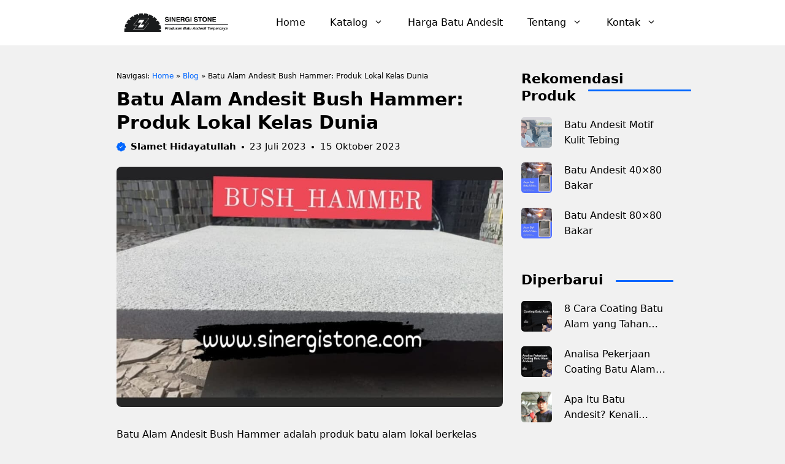

--- FILE ---
content_type: text/html; charset=UTF-8
request_url: https://www.sinergistone.com/andesit-bush-hammer/
body_size: 42519
content:
<!DOCTYPE html><html lang="id" prefix="og: https://ogp.me/ns#"><head><script data-no-optimize="1">var litespeed_docref=sessionStorage.getItem("litespeed_docref");litespeed_docref&&(Object.defineProperty(document,"referrer",{get:function(){return litespeed_docref}}),sessionStorage.removeItem("litespeed_docref"));</script> <meta charset="UTF-8">
 <script data-cfasync="false" data-pagespeed-no-defer>var gtm4wp_datalayer_name = "dataLayer";
	var dataLayer = dataLayer || [];
	const gtm4wp_use_sku_instead = 0;
	const gtm4wp_currency = 'IDR';
	const gtm4wp_product_per_impression = 10;
	const gtm4wp_clear_ecommerce = false;
	const gtm4wp_datalayer_max_timeout = 2000;</script> <meta name="viewport" content="width=device-width, initial-scale=1"><title>Batu Alam Andesit Bush Hammer: Produk Lokal Kelas Dunia - Sinergi Stone</title><meta name="description" content="Baca Batu Alam Andesit Bush Hammer: Produk Lokal Kelas Dunia terbaru dari Sinergi Stone. Dapatkan rekomendasi terbaik terdekat tentang Batu Alam Andesit Bush"/><meta name="robots" content="follow, index, max-snippet:-1, max-video-preview:-1, max-image-preview:large"/><link rel="canonical" href="https://www.sinergistone.com/andesit-bush-hammer/" /><meta property="og:locale" content="id_ID" /><meta property="og:type" content="article" /><meta property="og:title" content="Batu Alam Andesit Bush Hammer: Produk Lokal Kelas Dunia - Sinergi Stone" /><meta property="og:description" content="Baca Batu Alam Andesit Bush Hammer: Produk Lokal Kelas Dunia terbaru dari Sinergi Stone. Dapatkan rekomendasi terbaik terdekat tentang Batu Alam Andesit Bush" /><meta property="og:url" content="https://www.sinergistone.com/andesit-bush-hammer/" /><meta property="og:site_name" content="Sinergi Stone" /><meta property="article:publisher" content="https://www.facebook.com/Batu-Andesit-CV-Sinergi-Stone-805046972890133/" /><meta property="article:author" content="https://www.facebook.com/slamet.sinergi" /><meta property="article:section" content="Blog" /><meta property="og:updated_time" content="2023-10-15T11:36:58+07:00" /><meta property="fb:admins" content="805046972890133" /><meta property="og:image" content="https://www.sinergistone.com/wp-content/uploads/2023/07/andesit-bush-hammer.jpg" /><meta property="og:image:secure_url" content="https://www.sinergistone.com/wp-content/uploads/2023/07/andesit-bush-hammer.jpg" /><meta property="og:image:width" content="899" /><meta property="og:image:height" content="560" /><meta property="og:image:alt" content="andesit bush hammer" /><meta property="og:image:type" content="image/jpeg" /><meta property="article:published_time" content="2023-07-23T07:41:20+07:00" /><meta property="article:modified_time" content="2023-10-15T11:36:58+07:00" /><meta name="twitter:card" content="summary_large_image" /><meta name="twitter:title" content="Batu Alam Andesit Bush Hammer: Produk Lokal Kelas Dunia - Sinergi Stone" /><meta name="twitter:description" content="Baca Batu Alam Andesit Bush Hammer: Produk Lokal Kelas Dunia terbaru dari Sinergi Stone. Dapatkan rekomendasi terbaik terdekat tentang Batu Alam Andesit Bush" /><meta name="twitter:site" content="@batualamandesit" /><meta name="twitter:creator" content="@batualamandesit" /><meta name="twitter:image" content="https://www.sinergistone.com/wp-content/uploads/2023/07/andesit-bush-hammer.jpg" /><meta name="twitter:label1" content="Ditulis oleh" /><meta name="twitter:data1" content="Slamet Hidayatullah" /><meta name="twitter:label2" content="Waktunya membaca" /><meta name="twitter:data2" content="4 menit" /> <script type="application/ld+json" class="rank-math-schema-pro">{"@context":"https://schema.org","@graph":[{"@type":"Place","@id":"https://www.sinergistone.com/#place","address":{"@type":"PostalAddress","streetAddress":"Jl. Kiageng Tepak Desa No.65, Balad, Kec. Dukupuntang","addressLocality":"Cirebon","addressRegion":"Jawa Barat","postalCode":"45652","addressCountry":"ID"}},{"@type":"Organization","@id":"https://www.sinergistone.com/#organization","name":"CV Sinergi Stone","url":"https://www.sinergistone.com/","sameAs":["https://www.facebook.com/Batu-Andesit-CV-Sinergi-Stone-805046972890133/","https://twitter.com/batualamandesit"],"email":"sinergistone65@gmail.com","address":{"@type":"PostalAddress","streetAddress":"Jl. Kiageng Tepak Desa No.65, Balad, Kec. Dukupuntang","addressLocality":"Cirebon","addressRegion":"Jawa Barat","postalCode":"45652","addressCountry":"ID"},"logo":{"@type":"ImageObject","@id":"https://www.sinergistone.com/#logo","url":"https://www.sinergistone.com/wp-content/uploads/2019/07/sinergi-stone-logo.png","contentUrl":"https://www.sinergistone.com/wp-content/uploads/2019/07/sinergi-stone-logo.png","caption":"Sinergi Stone","inLanguage":"id","width":"250","height":"191"},"contactPoint":[{"@type":"ContactPoint","telephone":"6281222950965","contactType":"sales"},{"@type":"ContactPoint","telephone":"6281222950965","contactType":"reservations"}],"description":"Sinergi Stone merupakan pabrik batu alam di Cirebon yang menjual batu andesit  untuk dinding dan lantai, interior dan exterior.","legalName":"Sinergi Stone","location":{"@id":"https://www.sinergistone.com/#place"}},{"@type":"WebSite","@id":"https://www.sinergistone.com/#website","url":"https://www.sinergistone.com","name":"Sinergi Stone","alternateName":"Sinergi Stone","publisher":{"@id":"https://www.sinergistone.com/#organization"},"inLanguage":"id"},{"@type":"ImageObject","@id":"https://www.sinergistone.com/wp-content/uploads/2023/07/andesit-bush-hammer.jpg","url":"https://www.sinergistone.com/wp-content/uploads/2023/07/andesit-bush-hammer.jpg","width":"899","height":"560","caption":"andesit bush hammer","inLanguage":"id"},{"@type":"BreadcrumbList","@id":"https://www.sinergistone.com/andesit-bush-hammer/#breadcrumb","itemListElement":[{"@type":"ListItem","position":"1","item":{"@id":"https://www.sinergistone.com/","name":"Home"}},{"@type":"ListItem","position":"2","item":{"@id":"https://www.sinergistone.com/category/blog/","name":"Blog"}},{"@type":"ListItem","position":"3","item":{"@id":"https://www.sinergistone.com/andesit-bush-hammer/","name":"Batu Alam Andesit Bush Hammer: Produk Lokal Kelas Dunia"}}]},{"@type":"WebPage","@id":"https://www.sinergistone.com/andesit-bush-hammer/#webpage","url":"https://www.sinergistone.com/andesit-bush-hammer/","name":"Batu Alam Andesit Bush Hammer: Produk Lokal Kelas Dunia - Sinergi Stone","datePublished":"2023-07-23T07:41:20+07:00","dateModified":"2023-10-15T11:36:58+07:00","isPartOf":{"@id":"https://www.sinergistone.com/#website"},"primaryImageOfPage":{"@id":"https://www.sinergistone.com/wp-content/uploads/2023/07/andesit-bush-hammer.jpg"},"inLanguage":"id","breadcrumb":{"@id":"https://www.sinergistone.com/andesit-bush-hammer/#breadcrumb"}},{"@type":"Person","@id":"https://www.sinergistone.com/author/hidayatullah/","name":"Slamet Hidayatullah","description":"Slamet Hidayatullah adalah owner CV Sinergi Stone, produsen batu alam andesit Cirebon.Yuk order batu alam harga pabrik di Jalan Raya Ki Ageng Tepak Desa Balad Kecamatan Dukupuntang Kabupaten Cirebon , Jawa Barat. Pabrik batu alam Sinergi Stone telah berpengalaman sejak 2009 untuk pengadaan material batu andesit di proyek pemerintah dan swasta.","url":"https://www.sinergistone.com/author/hidayatullah/","image":{"@type":"ImageObject","@id":"https://www.sinergistone.com/wp-content/litespeed/avatar/68f28bd3d07fb87ccfabe8739c0be7bd.jpg?ver=1768639103","url":"https://www.sinergistone.com/wp-content/litespeed/avatar/68f28bd3d07fb87ccfabe8739c0be7bd.jpg?ver=1768639103","caption":"Slamet Hidayatullah","inLanguage":"id"},"sameAs":["https://www.sinergistone.com/","https://www.facebook.com/slamet.sinergi"],"worksFor":{"@id":"https://www.sinergistone.com/#organization"}},{"@type":"BlogPosting","headline":"Batu Alam Andesit Bush Hammer: Produk Lokal Kelas Dunia - Sinergi Stone","datePublished":"2023-07-23T07:41:20+07:00","dateModified":"2023-10-15T11:36:58+07:00","articleSection":"Blog","author":{"@id":"https://www.sinergistone.com/author/hidayatullah/","name":"Slamet Hidayatullah"},"publisher":{"@id":"https://www.sinergistone.com/#organization"},"description":"Baca Batu Alam Andesit Bush Hammer: Produk Lokal Kelas Dunia terbaru dari Sinergi Stone. Dapatkan rekomendasi terbaik terdekat tentang Batu Alam Andesit Bush Hammer: Produk Lokal Kelas Dunia","name":"Batu Alam Andesit Bush Hammer: Produk Lokal Kelas Dunia - Sinergi Stone","@id":"https://www.sinergistone.com/andesit-bush-hammer/#richSnippet","isPartOf":{"@id":"https://www.sinergistone.com/andesit-bush-hammer/#webpage"},"image":{"@id":"https://www.sinergistone.com/wp-content/uploads/2023/07/andesit-bush-hammer.jpg"},"inLanguage":"id","mainEntityOfPage":{"@id":"https://www.sinergistone.com/andesit-bush-hammer/#webpage"}}]}</script> <link rel="alternate" type="application/rss+xml" title="Sinergi Stone &raquo; Feed" href="https://www.sinergistone.com/feed/" /><link rel="alternate" type="application/rss+xml" title="Sinergi Stone &raquo; Umpan Komentar" href="https://www.sinergistone.com/comments/feed/" /><link rel="alternate" type="application/rss+xml" title="Sinergi Stone &raquo; Batu Alam Andesit Bush Hammer: Produk Lokal Kelas Dunia Umpan Komentar" href="https://www.sinergistone.com/andesit-bush-hammer/feed/" /><link rel="alternate" title="oEmbed (JSON)" type="application/json+oembed" href="https://www.sinergistone.com/wp-json/oembed/1.0/embed?url=https%3A%2F%2Fwww.sinergistone.com%2Fandesit-bush-hammer%2F" /><link rel="alternate" title="oEmbed (XML)" type="text/xml+oembed" href="https://www.sinergistone.com/wp-json/oembed/1.0/embed?url=https%3A%2F%2Fwww.sinergistone.com%2Fandesit-bush-hammer%2F&#038;format=xml" /><style id='wp-img-auto-sizes-contain-inline-css'>img:is([sizes=auto i],[sizes^="auto," i]){contain-intrinsic-size:3000px 1500px}
/*# sourceURL=wp-img-auto-sizes-contain-inline-css */</style><style id="litespeed-ccss">img:is([sizes=auto i],[sizes^="auto,"i]){contain-intrinsic-size:3000px 1500px}.ht-ctc-chat{--side:right}:root{--wp-block-synced-color:#7a00df;--wp-block-synced-color--rgb:122,0,223;--wp-bound-block-color:var(--wp-block-synced-color);--wp-editor-canvas-background:#ddd;--wp-admin-theme-color:#007cba;--wp-admin-theme-color--rgb:0,124,186;--wp-admin-theme-color-darker-10:#006ba1;--wp-admin-theme-color-darker-10--rgb:0,107,160.5;--wp-admin-theme-color-darker-20:#005a87;--wp-admin-theme-color-darker-20--rgb:0,90,135;--wp-admin-border-width-focus:2px}:root{--wp--preset--font-size--normal:16px;--wp--preset--font-size--huge:42px}.screen-reader-text{border:0;clip-path:inset(50%);height:1px;margin:-1px;overflow:hidden;padding:0;position:absolute;width:1px;word-wrap:normal!important}:where(figure){margin:0 0 1em}ul{box-sizing:border-box}.screen-reader-text{clip:rect(1px,1px,1px,1px);word-wrap:normal!important;border:0;clip-path:inset(50%);height:1px;margin:-1px;overflow:hidden;overflow-wrap:normal!important;padding:0;position:absolute!important;width:1px}:root{--wp--preset--aspect-ratio--square:1;--wp--preset--aspect-ratio--4-3:4/3;--wp--preset--aspect-ratio--3-4:3/4;--wp--preset--aspect-ratio--3-2:3/2;--wp--preset--aspect-ratio--2-3:2/3;--wp--preset--aspect-ratio--16-9:16/9;--wp--preset--aspect-ratio--9-16:9/16;--wp--preset--color--black:#000000;--wp--preset--color--cyan-bluish-gray:#abb8c3;--wp--preset--color--white:#ffffff;--wp--preset--color--pale-pink:#f78da7;--wp--preset--color--vivid-red:#cf2e2e;--wp--preset--color--luminous-vivid-orange:#ff6900;--wp--preset--color--luminous-vivid-amber:#fcb900;--wp--preset--color--light-green-cyan:#7bdcb5;--wp--preset--color--vivid-green-cyan:#00d084;--wp--preset--color--pale-cyan-blue:#8ed1fc;--wp--preset--color--vivid-cyan-blue:#0693e3;--wp--preset--color--vivid-purple:#9b51e0;--wp--preset--color--contrast:var(--contrast);--wp--preset--color--contrast-2:var(--contrast-2);--wp--preset--color--base-2:var(--base-2);--wp--preset--color--accent:var(--accent);--wp--preset--color--tax-bg:var(--tax-bg);--wp--preset--color--tax-color:var(--tax-color);--wp--preset--color--base-3:var(--base-3);--wp--preset--gradient--vivid-cyan-blue-to-vivid-purple:linear-gradient(135deg,rgb(6,147,227) 0%,rgb(155,81,224) 100%);--wp--preset--gradient--light-green-cyan-to-vivid-green-cyan:linear-gradient(135deg,rgb(122,220,180) 0%,rgb(0,208,130) 100%);--wp--preset--gradient--luminous-vivid-amber-to-luminous-vivid-orange:linear-gradient(135deg,rgb(252,185,0) 0%,rgb(255,105,0) 100%);--wp--preset--gradient--luminous-vivid-orange-to-vivid-red:linear-gradient(135deg,rgb(255,105,0) 0%,rgb(207,46,46) 100%);--wp--preset--gradient--very-light-gray-to-cyan-bluish-gray:linear-gradient(135deg,rgb(238,238,238) 0%,rgb(169,184,195) 100%);--wp--preset--gradient--cool-to-warm-spectrum:linear-gradient(135deg,rgb(74,234,220) 0%,rgb(151,120,209) 20%,rgb(207,42,186) 40%,rgb(238,44,130) 60%,rgb(251,105,98) 80%,rgb(254,248,76) 100%);--wp--preset--gradient--blush-light-purple:linear-gradient(135deg,rgb(255,206,236) 0%,rgb(152,150,240) 100%);--wp--preset--gradient--blush-bordeaux:linear-gradient(135deg,rgb(254,205,165) 0%,rgb(254,45,45) 50%,rgb(107,0,62) 100%);--wp--preset--gradient--luminous-dusk:linear-gradient(135deg,rgb(255,203,112) 0%,rgb(199,81,192) 50%,rgb(65,88,208) 100%);--wp--preset--gradient--pale-ocean:linear-gradient(135deg,rgb(255,245,203) 0%,rgb(182,227,212) 50%,rgb(51,167,181) 100%);--wp--preset--gradient--electric-grass:linear-gradient(135deg,rgb(202,248,128) 0%,rgb(113,206,126) 100%);--wp--preset--gradient--midnight:linear-gradient(135deg,rgb(2,3,129) 0%,rgb(40,116,252) 100%);--wp--preset--font-size--small:13px;--wp--preset--font-size--medium:20px;--wp--preset--font-size--large:36px;--wp--preset--font-size--x-large:42px;--wp--preset--spacing--20:0.44rem;--wp--preset--spacing--30:0.67rem;--wp--preset--spacing--40:1rem;--wp--preset--spacing--50:1.5rem;--wp--preset--spacing--60:2.25rem;--wp--preset--spacing--70:3.38rem;--wp--preset--spacing--80:5.06rem;--wp--preset--shadow--natural:6px 6px 9px rgba(0, 0, 0, 0.2);--wp--preset--shadow--deep:12px 12px 50px rgba(0, 0, 0, 0.4);--wp--preset--shadow--sharp:6px 6px 0px rgba(0, 0, 0, 0.2);--wp--preset--shadow--outlined:6px 6px 0px -3px rgb(255, 255, 255), 6px 6px rgb(0, 0, 0);--wp--preset--shadow--crisp:6px 6px 0px rgb(0, 0, 0)}:root{--woocommerce:#720eec;--wc-green:#7ad03a;--wc-red:#a00;--wc-orange:#ffba00;--wc-blue:#2ea2cc;--wc-primary:#720eec;--wc-primary-text:#fcfbfe;--wc-secondary:#e9e6ed;--wc-secondary-text:#515151;--wc-highlight:#958e09;--wc-highligh-text:white;--wc-content-bg:#fff;--wc-subtext:#767676;--wc-form-border-color:rgba(32, 7, 7, 0.8);--wc-form-border-radius:4px;--wc-form-border-width:1px}@media only screen and (max-width:768px){:root{--woocommerce:#720eec;--wc-green:#7ad03a;--wc-red:#a00;--wc-orange:#ffba00;--wc-blue:#2ea2cc;--wc-primary:#720eec;--wc-primary-text:#fcfbfe;--wc-secondary:#e9e6ed;--wc-secondary-text:#515151;--wc-highlight:#958e09;--wc-highligh-text:white;--wc-content-bg:#fff;--wc-subtext:#767676;--wc-form-border-color:rgba(32, 7, 7, 0.8);--wc-form-border-radius:4px;--wc-form-border-width:1px}}:root{--woocommerce:#720eec;--wc-green:#7ad03a;--wc-red:#a00;--wc-orange:#ffba00;--wc-blue:#2ea2cc;--wc-primary:#720eec;--wc-primary-text:#fcfbfe;--wc-secondary:#e9e6ed;--wc-secondary-text:#515151;--wc-highlight:#958e09;--wc-highligh-text:white;--wc-content-bg:#fff;--wc-subtext:#767676;--wc-form-border-color:rgba(32, 7, 7, 0.8);--wc-form-border-radius:4px;--wc-form-border-width:1px}.screen-reader-text{clip:rect(1px,1px,1px,1px);height:1px;overflow:hidden;position:absolute!important;width:1px;word-wrap:normal!important}#ez-toc-container li,#ez-toc-container ul{margin:0;padding:0}#ez-toc-container li,#ez-toc-container ul,#ez-toc-container ul li{background:none;list-style:none none;line-height:1.6;margin:0;overflow:hidden;z-index:1}#ez-toc-container a{color:#444;box-shadow:none;text-decoration:none;text-shadow:none;display:inline-flex;align-items:stretch;flex-wrap:nowrap}#ez-toc-container a:visited{color:#9f9f9f}#ez-toc-container .eztoc-toggle-hide-by-default{display:none}.eztoc-hide{display:none}div#ez-toc-container ul li,div#ez-toc-container ul li a{font-size:95%}div#ez-toc-container ul li,div#ez-toc-container ul li a{font-weight:500}@media only screen and (max-width:768px){.site-content{padding:20px}.site-content .content-area{padding-right:0}.is-right-sidebar{margin-top:40px}.mobile-menu-control-wrapper .menu-toggle{background-color:#fff0;font-size:24px;padding:0}.woocommerce table.cart .product-thumbnail{grid-area:imgs;padding:0!Important}.woocommerce-cart-form__cart-item.cart_item .product-name{font-size:11px;grid-area:ttls;padding:0!Important}.woocommerce-cart-form__cart-item.cart_item .product-price{padding:0!important;font-weight:700;font-size:14px;grid-area:prcs}.woocommerce-cart-form__cart-item.cart_item .product-quantity{display:inline-block;padding:0;grid-area:crtc}}@media only screen and (max-width:767px){body{background:#fff!important}}.comment-form input{margin-bottom:10px}#cancel-comment-reply-link{padding-left:10px}body,figure,h1,h2,html,li,p,ul{margin:0;padding:0;border:0}html{font-family:sans-serif;-webkit-text-size-adjust:100%;-ms-text-size-adjust:100%;-webkit-font-smoothing:antialiased;-moz-osx-font-smoothing:grayscale}main{display:block}html{box-sizing:border-box}*,::after,::before{box-sizing:inherit}button,input{font-family:inherit;font-size:100%;margin:0}::-moz-focus-inner{border-style:none;padding:0}:-moz-focusring{outline:1px dotted ButtonText}body,button,input{font-family:-apple-system,system-ui,BlinkMacSystemFont,"Segoe UI",Helvetica,Arial,sans-serif,"Apple Color Emoji","Segoe UI Emoji","Segoe UI Symbol";font-weight:400;text-transform:none;font-size:17px;line-height:1.5}p{margin-bottom:1.5em}h1,h2{font-family:inherit;font-size:100%;font-style:inherit;font-weight:inherit}h1{font-size:42px;margin-bottom:20px;line-height:1.2em;font-weight:400;text-transform:none}h2{font-size:35px;margin-bottom:20px;line-height:1.2em;font-weight:400;text-transform:none}ul{margin:0 0 1.5em 3em}ul{list-style:disc}li>ul{margin-bottom:0;margin-left:1.5em}figure{margin:0}img{height:auto;max-width:100%}button{background:#55555e;color:#fff;border:1px solid #fff0;-webkit-appearance:button;padding:10px 20px}a{text-decoration:none}.screen-reader-text{border:0;clip:rect(1px,1px,1px,1px);clip-path:inset(50%);height:1px;margin:-1px;overflow:hidden;padding:0;position:absolute!important;width:1px;word-wrap:normal!important}.main-navigation{z-index:100;padding:0;clear:both;display:block}.main-navigation a{display:block;text-decoration:none;font-weight:400;text-transform:none;font-size:15px}.main-navigation ul{list-style:none;margin:0;padding-left:0}.main-navigation .main-nav ul li a{padding-left:20px;padding-right:20px;line-height:60px}.inside-navigation{position:relative}.main-navigation .inside-navigation{display:flex;align-items:center;flex-wrap:wrap;justify-content:space-between}.main-navigation .main-nav>ul{display:flex;flex-wrap:wrap;align-items:center}.main-navigation li{position:relative}.main-navigation .menu-bar-items{display:flex;align-items:center;font-size:15px}.main-navigation .menu-bar-items a{color:inherit}.main-navigation .menu-bar-item{position:relative}.main-navigation .menu-bar-item>a{padding-left:20px;padding-right:20px;line-height:60px}.main-navigation ul ul{display:block;box-shadow:1px 1px 0 rgb(0 0 0/.1);float:left;position:absolute;left:-99999px;opacity:0;z-index:99999;width:200px;text-align:left;top:auto;height:0;overflow:hidden}.main-navigation ul ul a{display:block}.main-navigation ul ul li{width:100%}.main-navigation .main-nav ul ul li a{line-height:normal;padding:10px 20px;font-size:14px}.main-navigation .main-nav ul li.menu-item-has-children>a{padding-right:0;position:relative}.menu-item-has-children .dropdown-menu-toggle{display:inline-block;height:100%;clear:both;padding-right:20px;padding-left:10px}.site-header{position:relative}.inside-header{padding:20px 40px}.site-logo{display:inline-block;max-width:100%}.site-header .header-image{vertical-align:middle}.inside-header{display:flex;align-items:center}.nav-float-right #site-navigation{margin-left:auto}.site-content{word-wrap:break-word}.widget-title{margin-bottom:30px;font-size:20px;line-height:1.5;font-weight:400;text-transform:none}.site-content{display:flex}.grid-container{margin-left:auto;margin-right:auto;max-width:1200px}.site-main>*{margin-bottom:20px}.separate-containers .site-main{margin:20px}.separate-containers.right-sidebar .site-main{margin-left:0}.separate-containers .inside-right-sidebar{margin-top:20px;margin-bottom:20px}.gp-icon{display:inline-flex;align-self:center}.gp-icon svg{height:1em;width:1em;top:.125em;position:relative;fill:currentColor}.icon-menu-bars svg:nth-child(2){display:none}.container.grid-container{width:auto}.menu-toggle{display:none}.menu-toggle{padding:0 20px;line-height:60px;margin:0;font-weight:400;text-transform:none;font-size:15px}button.menu-toggle{background-color:#fff0;flex-grow:1;border:0;text-align:center}.has-menu-bar-items button.menu-toggle{flex-grow:0}.mobile-menu-control-wrapper{display:none;margin-left:auto;align-items:center}@media (max-width:768px){.hide-on-mobile{display:none!important}.inside-header{flex-direction:column;text-align:center}.site-content{flex-direction:column}.container .site-content .content-area{width:auto}.is-right-sidebar.sidebar{width:auto;order:initial}#main{margin-left:0;margin-right:0}body:not(.no-sidebar) #main{margin-bottom:0}}@media (min-width:1025px){.hide-on-desktop{display:none!important}}body{background-color:var(--tax-bg);color:var(--contrast)}a{color:var(--accent)}.grid-container{max-width:900px}.site-header .header-image{width:200px}:root{--contrast:#000000;--contrast-2:#000063;--base-2:#fff;--accent:#0166ff;--tax-bg:#f1f1f1;--tax-color:#000;--base-3:#dbdbdb}body,button,input{font-family:-apple-system,system-ui,BlinkMacSystemFont,"Segoe UI",Helvetica,Arial,sans-serif,"Apple Color Emoji","Segoe UI Emoji","Segoe UI Symbol";font-size:16px}body{line-height:25px}h2{font-family:-apple-system,system-ui,BlinkMacSystemFont,"Segoe UI",Helvetica,Arial,sans-serif,"Apple Color Emoji","Segoe UI Emoji","Segoe UI Symbol";font-weight:700;font-size:22px;line-height:30px}@media (max-width:768px){h2{font-size:20px;line-height:28px}}h1{font-family:-apple-system,system-ui,BlinkMacSystemFont,"Segoe UI",Helvetica,Arial,sans-serif,"Apple Color Emoji","Segoe UI Emoji","Segoe UI Symbol";font-weight:700;font-size:26px;line-height:34px}.main-navigation a,.main-navigation .menu-toggle,.main-navigation .menu-bar-items{font-family:-apple-system,system-ui,BlinkMacSystemFont,"Segoe UI",Helvetica,Arial,sans-serif,"Apple Color Emoji","Segoe UI Emoji","Segoe UI Symbol";font-weight:400;font-size:16px}.widget-title{font-family:-apple-system,system-ui,BlinkMacSystemFont,"Segoe UI",Helvetica,Arial,sans-serif,"Apple Color Emoji","Segoe UI Emoji","Segoe UI Symbol";font-weight:700;font-size:22px}.site-header{background-color:#fff}.main-navigation .main-nav ul li a,.main-navigation .menu-toggle,.main-navigation .menu-bar-items{color:var(--contrast)}.main-navigation ul ul{background-color:#fff}.comments-area a{color:var(--accent)}h1{color:var(--contrast)}h2{color:var(--contrast)}button{color:var(--base-2);background-color:var(--accent)}:root{--gp-search-modal-bg-color:var(--base-3);--gp-search-modal-text-color:var(--contrast);--gp-search-modal-overlay-bg-color:rgba(0,0,0,0.2)}.inside-header{padding:12px 0 12px 0}.site-main>*{margin-bottom:0}.separate-containers .site-main{margin:0}.separate-containers .inside-right-sidebar{margin-top:0;margin-bottom:0}.main-navigation .main-nav ul li a,.menu-toggle,.main-navigation .menu-bar-item>a{line-height:50px}.main-navigation ul ul{width:230px}@media (max-width:768px){.inside-header{padding-top:10px;padding-right:20px;padding-bottom:10px;padding-left:20px}}.is-right-sidebar{width:30%}.site-content .content-area{width:70%}@media (max-width:768px){.main-navigation .menu-toggle{display:block}.main-navigation ul,.main-navigation:not(.slideout-navigation):not(.toggled) .main-nav>ul,.has-inline-mobile-toggle #site-navigation .inside-navigation>*:not(.navigation-search):not(.main-nav){display:none}.has-inline-mobile-toggle .mobile-menu-control-wrapper{display:flex;flex-wrap:wrap}.has-inline-mobile-toggle .inside-header{flex-direction:row;text-align:left;flex-wrap:wrap}.has-inline-mobile-toggle #site-navigation{flex-basis:100%}}.site-header{border-bottom:1px solid #f1f1f1;background:#fff;z-index:99;position:sticky;top:0}.inside-header{position:relative;flex-direction:row!important}.inside-navigation.grid-container{justify-content:center}.mobile-menu-control-wrapper button.menu-toggle,.menu-bar-item.slideout-toggle{display:none!Important}.main-navigation .menu-bar-items{flex-direction:row-reverse}a.slideout-toggle .gb-icon{color:#000}.main-navigation .menu-toggle{padding-right:0;padding-left:0;font-size:23px}:focus-visible{outline:0 dotted ButtonText!Important}.dropdown-menu-toggle .gp-icon{display:inline}.rank-math-breadcrumb p{margin-bottom:0}.breadcrumb{line-height:18px}.main-navigation ul.sub-menu{background:#fff;border-radius:8px;padding:8px 5px;box-shadow:0 0 20px rgb(0 0 0/.08);border-bottom:6px solid var(--accent)}.site-content{padding:40px 0}.gb-block-image a{display:block;height:100%}.grid-list{display:grid;grid-template-columns:50px 1fr;grid-gap:15px}.grid-list{min-height:70px}.container.grid-container{width:auto;padding-left:0;padding-right:0}.inside-right-sidebar{position:sticky;top:20px}.list_custom{list-style:none;counter-reset:my-awesome-counter}.list_custom .gb-query-loop-item{counter-increment:my-awesome-counter;position:relative}.list_custom .gb-query-loop-item::before{content:"#"counter(my-awesome-counter)"";position:absolute;top:4px;left:0;font-size:16px;font-weight:700;color:#fff;width:40px;height:40px;background:var(--accent);border-radius:50%;display:flex;align-items:center;justify-content:center}.list_custom p.gb-headline-text{min-height:50px}h2.widget-title{line-height:1.3em;position:relative;display:inline-block;margin-bottom:30px}h2.widget-title:after{content:" ";height:3px;width:70%;margin-left:20px;bottom:40%;position:absolute;border-radius:10px;background:var(--accent)}.dynamic-entry-content ul{margin:0 0 1.5em 2em}.dynamic-entry-content ul li{list-style:circle}.limit-title{overflow:hidden;display:-webkit-box;-webkit-line-clamp:2;-webkit-box-orient:vertical}#ez-toc-container ul{margin-top:10px;padding-left:18px}div#ez-toc-container ul li{font-size:100%;list-style:circle;overflow:visible;padding:2px 0}#ez-toc-container a{color:var(--contrast)!Important;box-shadow:none;text-decoration:none;text-shadow:none;display:inline-flex;align-items:stretch;flex-wrap:nowrap;font-weight:bold!important}@media only screen and (max-width:1024px){.inside-header{padding-right:20px;padding-left:20px}body.single-post .site-content .content-area{padding-right:30px!Important}}@media only screen and (max-width:1024px){.inside-right-sidebar{position:static;padding:0;border:none}.site-content{padding:20px;overflow:hidden}.site-content .content-area{padding-right:0}.is-right-sidebar{margin-top:40px}}@media only screen and (max-width:768px){.site-content .content-area{padding-right:0!Important}}@media only screen and (max-width:767px){body{background:#fff!important}h2.widget-title:after{width:40px}}a.gb-button-a6cdc417{display:inline-flex;align-items:center;padding:0;margin-right:25px;color:var(--contrast);text-decoration:none}a.gb-button-a6cdc417 .gb-icon{line-height:0}a.gb-button-a6cdc417 .gb-icon svg{width:24px;height:24px;fill:currentColor}.gb-container-95a5384c{padding-left:30px}.gb-container-6d89c332{margin-bottom:30px}.gb-container-90f1067f>.gb-inside-container{padding:0}.gb-grid-wrapper>.gb-grid-column-90f1067f{width:100%}.gb-grid-wrapper>.gb-grid-column-90f1067f>.gb-container{display:flex;flex-direction:column;height:100%}.gb-container-cb62781d{column-gap:20px}.gb-container-c994e0c0{margin-bottom:30px}.gb-container-dc51ffbb>.gb-inside-container{padding:0}.gb-grid-wrapper>.gb-grid-column-dc51ffbb{width:100%}.gb-grid-wrapper>.gb-grid-column-dc51ffbb>.gb-container{display:flex;flex-direction:column;height:100%}.gb-container-107613f9{column-gap:20px}.gb-container-0227f665>.gb-inside-container{padding:0}.gb-grid-wrapper>.gb-grid-column-0227f665{width:100%}.gb-grid-wrapper>.gb-grid-column-0227f665>.gb-container{display:flex;flex-direction:column;height:100%}.gb-container-819fe263{border-bottom:1px solid #f1f1f1}.gb-container-819fe263>.gb-inside-container{padding-bottom:15px;padding-left:55px}.gb-grid-wrapper>.gb-grid-column-819fe263{width:100px;flex-grow:1}.gb-grid-wrapper>.gb-grid-column-819fe263>.gb-container{display:flex;flex-direction:column;height:100%}.gb-container-6512a804{font-size:12px;margin-bottom:0;color:var(--contrast)}.gb-container-6512a804 a{color:var(--accent)}.gb-container-f5921ff7{max-width:900px;padding-bottom:20px;margin-top:10px;margin-right:auto;margin-left:auto;border-bottom:0 solid var(--tax-bg)}.gb-container-b161566f{display:flex;align-items:center;margin-top:8px;margin-bottom:0}.gb-container-9535921e{width:100%;display:flex;font-size:13px}.gb-container-aa1a64fd{margin-top:0;margin-bottom:25px}h2.gb-headline-1f776cf0{margin-bottom:20px}p.gb-headline-4ae9af0b{font-size:16px;font-weight:500;margin-bottom:0;color:var(--contrast)}p.gb-headline-4ae9af0b a{color:var(--contrast)}h2.gb-headline-aab41cee{margin-bottom:20px}p.gb-headline-08c7c14e{font-size:16px;font-weight:500;margin-bottom:0;color:var(--contrast)}p.gb-headline-08c7c14e a{color:var(--contrast)}h2.gb-headline-51bc4ac2{margin-bottom:20px}p.gb-headline-91bb7a90{font-size:16px;font-weight:500;margin-bottom:0;color:var(--contrast)}p.gb-headline-91bb7a90 a{color:var(--contrast)}h1.gb-headline-4c329f9e{font-size:30px;line-height:38px;margin-bottom:5px}p.gb-headline-24ef81a5{display:flex;align-items:center;font-size:15px;font-weight:700;margin-bottom:0}p.gb-headline-24ef81a5 a{color:var(--contrast)}p.gb-headline-24ef81a5 .gb-icon{line-height:0;color:var(--accent);padding-right:.5em}p.gb-headline-24ef81a5 .gb-icon svg{width:1em;height:1em;fill:currentColor}p.gb-headline-45876206{display:flex;align-items:center;font-size:15px;margin-bottom:0}p.gb-headline-45876206 .gb-icon{line-height:0;padding-right:.5px}p.gb-headline-45876206 .gb-icon svg{width:22px;height:22px;fill:currentColor}p.gb-headline-00517ccc{display:flex;align-items:center;font-size:15px;margin-bottom:0}p.gb-headline-00517ccc .gb-icon{line-height:0;padding-right:.5px}p.gb-headline-00517ccc .gb-icon svg{width:22px;height:22px;fill:currentColor}.gb-grid-wrapper-b4c01f30{display:flex;flex-wrap:wrap}.gb-grid-wrapper-b4c01f30>.gb-grid-column{box-sizing:border-box}.gb-grid-wrapper-ac13f51b{display:flex;flex-wrap:wrap}.gb-grid-wrapper-ac13f51b>.gb-grid-column{box-sizing:border-box}.gb-grid-wrapper-af3dec17{display:flex;flex-wrap:wrap;row-gap:15px}.gb-grid-wrapper-af3dec17>.gb-grid-column{box-sizing:border-box}.gb-grid-wrapper-52fc7f10{display:flex;flex-wrap:wrap}.gb-grid-wrapper-52fc7f10>.gb-grid-column{box-sizing:border-box}.gb-image-2c22752b{border-radius:5px;width:50px;height:50px;object-fit:cover;vertical-align:middle}.gb-image-1ae41f8c{border-radius:5px;width:50px;height:50px;object-fit:cover;vertical-align:middle}.gb-image-289d05d7{border-radius:8px;vertical-align:middle}@media (max-width:1024px){a.gb-button-a6cdc417 .gb-icon svg{width:24px;height:24px}.gb-container-95a5384c{padding-left:0;margin-top:25px}.gb-container-6d89c332{padding-right:0;padding-left:0}.gb-container-c994e0c0{padding-right:0;padding-left:0}.gb-container-07dcc458{padding-right:0;padding-left:0}.gb-container-f5921ff7{padding-right:0;padding-left:0;margin-top:10px}h1.gb-headline-4c329f9e{font-size:28px;line-height:36px}}@media (max-width:767px){.gb-grid-wrapper>.gb-grid-column-90f1067f{width:100%}.gb-grid-wrapper>.gb-grid-column-dc51ffbb{width:100%}.gb-grid-wrapper>.gb-grid-column-0227f665{width:100%}.gb-container-aa1a64fd{margin-bottom:15px}h1.gb-headline-4c329f9e{line-height:34px}}:root{--gb-container-width:900px}.slideout-navigation.main-navigation:not(.is-open):not(.slideout-transition){display:none}.slideout-overlay{z-index:100000;position:fixed;width:100%;height:100%;height:100vh;min-height:100%;top:0;right:0;bottom:0;left:0;background-color:rgb(0 0 0/.8);visibility:hidden;opacity:0}.slideout-navigation button.slideout-exit{background:0 0;width:100%;text-align:left;padding-top:20px;padding-bottom:20px;box-sizing:border-box;border:0}.slideout-navigation .main-nav{margin-bottom:40px}.slideout-navigation:not(.do-overlay) .main-nav{width:100%;box-sizing:border-box}.slideout-navigation .slideout-menu{display:block}#generate-slideout-menu{z-index:100001}#generate-slideout-menu .slideout-menu li{float:none;width:100%;clear:both;text-align:left}#generate-slideout-menu.main-navigation ul ul{display:none}#generate-slideout-menu.main-navigation .main-nav ul ul{position:relative;top:0;left:0;width:100%}.slideout-navigation .menu-item-has-children .dropdown-menu-toggle{float:right}@media (max-width:768px){.slideout-overlay{top:-100px;height:calc(100% + 100px);height:calc(100vh + 100px);min-height:calc(100% + 100px)}}:root{--gp-slideout-width:265px}.slideout-navigation.main-navigation{background-color:var(--base-2)}.slideout-navigation.main-navigation .main-nav ul li a{color:var(--contrast)}.slideout-navigation.main-navigation ul ul{background-color:#fff}.slideout-navigation.main-navigation .main-nav ul ul li a{color:var(--contrast)}.slideout-navigation,.slideout-navigation a{color:var(--contrast)}.slideout-navigation button.slideout-exit{color:var(--contrast);padding-left:20px;padding-right:20px}@media (max-width:768px){.menu-bar-item.slideout-toggle{display:none}}</style><link rel="preload" data-asynced="1" data-optimized="2" as="style" onload="this.onload=null;this.rel='stylesheet'" href="https://www.sinergistone.com/wp-content/litespeed/css/a107cd824ebdfb8b13e34dcda14c0ccd.css?ver=301b2" /><script data-optimized="1" type="litespeed/javascript" data-src="https://www.sinergistone.com/wp-content/plugins/litespeed-cache/assets/js/css_async.min.js"></script> <style id='wp-block-heading-inline-css'>h1:where(.wp-block-heading).has-background,h2:where(.wp-block-heading).has-background,h3:where(.wp-block-heading).has-background,h4:where(.wp-block-heading).has-background,h5:where(.wp-block-heading).has-background,h6:where(.wp-block-heading).has-background{padding:1.25em 2.375em}h1.has-text-align-left[style*=writing-mode]:where([style*=vertical-lr]),h1.has-text-align-right[style*=writing-mode]:where([style*=vertical-rl]),h2.has-text-align-left[style*=writing-mode]:where([style*=vertical-lr]),h2.has-text-align-right[style*=writing-mode]:where([style*=vertical-rl]),h3.has-text-align-left[style*=writing-mode]:where([style*=vertical-lr]),h3.has-text-align-right[style*=writing-mode]:where([style*=vertical-rl]),h4.has-text-align-left[style*=writing-mode]:where([style*=vertical-lr]),h4.has-text-align-right[style*=writing-mode]:where([style*=vertical-rl]),h5.has-text-align-left[style*=writing-mode]:where([style*=vertical-lr]),h5.has-text-align-right[style*=writing-mode]:where([style*=vertical-rl]),h6.has-text-align-left[style*=writing-mode]:where([style*=vertical-lr]),h6.has-text-align-right[style*=writing-mode]:where([style*=vertical-rl]){rotate:180deg}
/*# sourceURL=https://www.sinergistone.com/wp-includes/blocks/heading/style.min.css */</style><style id='wp-block-image-inline-css'>.wp-block-image>a,.wp-block-image>figure>a{display:inline-block}.wp-block-image img{box-sizing:border-box;height:auto;max-width:100%;vertical-align:bottom}@media not (prefers-reduced-motion){.wp-block-image img.hide{visibility:hidden}.wp-block-image img.show{animation:show-content-image .4s}}.wp-block-image[style*=border-radius] img,.wp-block-image[style*=border-radius]>a{border-radius:inherit}.wp-block-image.has-custom-border img{box-sizing:border-box}.wp-block-image.aligncenter{text-align:center}.wp-block-image.alignfull>a,.wp-block-image.alignwide>a{width:100%}.wp-block-image.alignfull img,.wp-block-image.alignwide img{height:auto;width:100%}.wp-block-image .aligncenter,.wp-block-image .alignleft,.wp-block-image .alignright,.wp-block-image.aligncenter,.wp-block-image.alignleft,.wp-block-image.alignright{display:table}.wp-block-image .aligncenter>figcaption,.wp-block-image .alignleft>figcaption,.wp-block-image .alignright>figcaption,.wp-block-image.aligncenter>figcaption,.wp-block-image.alignleft>figcaption,.wp-block-image.alignright>figcaption{caption-side:bottom;display:table-caption}.wp-block-image .alignleft{float:left;margin:.5em 1em .5em 0}.wp-block-image .alignright{float:right;margin:.5em 0 .5em 1em}.wp-block-image .aligncenter{margin-left:auto;margin-right:auto}.wp-block-image :where(figcaption){margin-bottom:1em;margin-top:.5em}.wp-block-image.is-style-circle-mask img{border-radius:9999px}@supports ((-webkit-mask-image:none) or (mask-image:none)) or (-webkit-mask-image:none){.wp-block-image.is-style-circle-mask img{border-radius:0;-webkit-mask-image:url('data:image/svg+xml;utf8,<svg viewBox="0 0 100 100" xmlns="http://www.w3.org/2000/svg"><circle cx="50" cy="50" r="50"/></svg>');mask-image:url('data:image/svg+xml;utf8,<svg viewBox="0 0 100 100" xmlns="http://www.w3.org/2000/svg"><circle cx="50" cy="50" r="50"/></svg>');mask-mode:alpha;-webkit-mask-position:center;mask-position:center;-webkit-mask-repeat:no-repeat;mask-repeat:no-repeat;-webkit-mask-size:contain;mask-size:contain}}:root :where(.wp-block-image.is-style-rounded img,.wp-block-image .is-style-rounded img){border-radius:9999px}.wp-block-image figure{margin:0}.wp-lightbox-container{display:flex;flex-direction:column;position:relative}.wp-lightbox-container img{cursor:zoom-in}.wp-lightbox-container img:hover+button{opacity:1}.wp-lightbox-container button{align-items:center;backdrop-filter:blur(16px) saturate(180%);background-color:#5a5a5a40;border:none;border-radius:4px;cursor:zoom-in;display:flex;height:20px;justify-content:center;opacity:0;padding:0;position:absolute;right:16px;text-align:center;top:16px;width:20px;z-index:100}@media not (prefers-reduced-motion){.wp-lightbox-container button{transition:opacity .2s ease}}.wp-lightbox-container button:focus-visible{outline:3px auto #5a5a5a40;outline:3px auto -webkit-focus-ring-color;outline-offset:3px}.wp-lightbox-container button:hover{cursor:pointer;opacity:1}.wp-lightbox-container button:focus{opacity:1}.wp-lightbox-container button:focus,.wp-lightbox-container button:hover,.wp-lightbox-container button:not(:hover):not(:active):not(.has-background){background-color:#5a5a5a40;border:none}.wp-lightbox-overlay{box-sizing:border-box;cursor:zoom-out;height:100vh;left:0;overflow:hidden;position:fixed;top:0;visibility:hidden;width:100%;z-index:100000}.wp-lightbox-overlay .close-button{align-items:center;cursor:pointer;display:flex;justify-content:center;min-height:40px;min-width:40px;padding:0;position:absolute;right:calc(env(safe-area-inset-right) + 16px);top:calc(env(safe-area-inset-top) + 16px);z-index:5000000}.wp-lightbox-overlay .close-button:focus,.wp-lightbox-overlay .close-button:hover,.wp-lightbox-overlay .close-button:not(:hover):not(:active):not(.has-background){background:none;border:none}.wp-lightbox-overlay .lightbox-image-container{height:var(--wp--lightbox-container-height);left:50%;overflow:hidden;position:absolute;top:50%;transform:translate(-50%,-50%);transform-origin:top left;width:var(--wp--lightbox-container-width);z-index:9999999999}.wp-lightbox-overlay .wp-block-image{align-items:center;box-sizing:border-box;display:flex;height:100%;justify-content:center;margin:0;position:relative;transform-origin:0 0;width:100%;z-index:3000000}.wp-lightbox-overlay .wp-block-image img{height:var(--wp--lightbox-image-height);min-height:var(--wp--lightbox-image-height);min-width:var(--wp--lightbox-image-width);width:var(--wp--lightbox-image-width)}.wp-lightbox-overlay .wp-block-image figcaption{display:none}.wp-lightbox-overlay button{background:none;border:none}.wp-lightbox-overlay .scrim{background-color:#fff;height:100%;opacity:.9;position:absolute;width:100%;z-index:2000000}.wp-lightbox-overlay.active{visibility:visible}@media not (prefers-reduced-motion){.wp-lightbox-overlay.active{animation:turn-on-visibility .25s both}.wp-lightbox-overlay.active img{animation:turn-on-visibility .35s both}.wp-lightbox-overlay.show-closing-animation:not(.active){animation:turn-off-visibility .35s both}.wp-lightbox-overlay.show-closing-animation:not(.active) img{animation:turn-off-visibility .25s both}.wp-lightbox-overlay.zoom.active{animation:none;opacity:1;visibility:visible}.wp-lightbox-overlay.zoom.active .lightbox-image-container{animation:lightbox-zoom-in .4s}.wp-lightbox-overlay.zoom.active .lightbox-image-container img{animation:none}.wp-lightbox-overlay.zoom.active .scrim{animation:turn-on-visibility .4s forwards}.wp-lightbox-overlay.zoom.show-closing-animation:not(.active){animation:none}.wp-lightbox-overlay.zoom.show-closing-animation:not(.active) .lightbox-image-container{animation:lightbox-zoom-out .4s}.wp-lightbox-overlay.zoom.show-closing-animation:not(.active) .lightbox-image-container img{animation:none}.wp-lightbox-overlay.zoom.show-closing-animation:not(.active) .scrim{animation:turn-off-visibility .4s forwards}}@keyframes show-content-image{0%{visibility:hidden}99%{visibility:hidden}to{visibility:visible}}@keyframes turn-on-visibility{0%{opacity:0}to{opacity:1}}@keyframes turn-off-visibility{0%{opacity:1;visibility:visible}99%{opacity:0;visibility:visible}to{opacity:0;visibility:hidden}}@keyframes lightbox-zoom-in{0%{transform:translate(calc((-100vw + var(--wp--lightbox-scrollbar-width))/2 + var(--wp--lightbox-initial-left-position)),calc(-50vh + var(--wp--lightbox-initial-top-position))) scale(var(--wp--lightbox-scale))}to{transform:translate(-50%,-50%) scale(1)}}@keyframes lightbox-zoom-out{0%{transform:translate(-50%,-50%) scale(1);visibility:visible}99%{visibility:visible}to{transform:translate(calc((-100vw + var(--wp--lightbox-scrollbar-width))/2 + var(--wp--lightbox-initial-left-position)),calc(-50vh + var(--wp--lightbox-initial-top-position))) scale(var(--wp--lightbox-scale));visibility:hidden}}
/*# sourceURL=https://www.sinergistone.com/wp-includes/blocks/image/style.min.css */</style><style id='wp-block-list-inline-css'>ol,ul{box-sizing:border-box}:root :where(.wp-block-list.has-background){padding:1.25em 2.375em}
/*# sourceURL=https://www.sinergistone.com/wp-includes/blocks/list/style.min.css */</style><style id='wp-block-navigation-inline-css'>.wp-block-navigation{position:relative}.wp-block-navigation ul{margin-bottom:0;margin-left:0;margin-top:0;padding-left:0}.wp-block-navigation ul,.wp-block-navigation ul li{list-style:none;padding:0}.wp-block-navigation .wp-block-navigation-item{align-items:center;background-color:inherit;display:flex;position:relative}.wp-block-navigation .wp-block-navigation-item .wp-block-navigation__submenu-container:empty{display:none}.wp-block-navigation .wp-block-navigation-item__content{display:block;z-index:1}.wp-block-navigation .wp-block-navigation-item__content.wp-block-navigation-item__content{color:inherit}.wp-block-navigation.has-text-decoration-underline .wp-block-navigation-item__content,.wp-block-navigation.has-text-decoration-underline .wp-block-navigation-item__content:active,.wp-block-navigation.has-text-decoration-underline .wp-block-navigation-item__content:focus{text-decoration:underline}.wp-block-navigation.has-text-decoration-line-through .wp-block-navigation-item__content,.wp-block-navigation.has-text-decoration-line-through .wp-block-navigation-item__content:active,.wp-block-navigation.has-text-decoration-line-through .wp-block-navigation-item__content:focus{text-decoration:line-through}.wp-block-navigation :where(a),.wp-block-navigation :where(a:active),.wp-block-navigation :where(a:focus){text-decoration:none}.wp-block-navigation .wp-block-navigation__submenu-icon{align-self:center;background-color:inherit;border:none;color:currentColor;display:inline-block;font-size:inherit;height:.6em;line-height:0;margin-left:.25em;padding:0;width:.6em}.wp-block-navigation .wp-block-navigation__submenu-icon svg{display:inline-block;stroke:currentColor;height:inherit;margin-top:.075em;width:inherit}.wp-block-navigation{--navigation-layout-justification-setting:flex-start;--navigation-layout-direction:row;--navigation-layout-wrap:wrap;--navigation-layout-justify:flex-start;--navigation-layout-align:center}.wp-block-navigation.is-vertical{--navigation-layout-direction:column;--navigation-layout-justify:initial;--navigation-layout-align:flex-start}.wp-block-navigation.no-wrap{--navigation-layout-wrap:nowrap}.wp-block-navigation.items-justified-center{--navigation-layout-justification-setting:center;--navigation-layout-justify:center}.wp-block-navigation.items-justified-center.is-vertical{--navigation-layout-align:center}.wp-block-navigation.items-justified-right{--navigation-layout-justification-setting:flex-end;--navigation-layout-justify:flex-end}.wp-block-navigation.items-justified-right.is-vertical{--navigation-layout-align:flex-end}.wp-block-navigation.items-justified-space-between{--navigation-layout-justification-setting:space-between;--navigation-layout-justify:space-between}.wp-block-navigation .has-child .wp-block-navigation__submenu-container{align-items:normal;background-color:inherit;color:inherit;display:flex;flex-direction:column;opacity:0;position:absolute;z-index:2}@media not (prefers-reduced-motion){.wp-block-navigation .has-child .wp-block-navigation__submenu-container{transition:opacity .1s linear}}.wp-block-navigation .has-child .wp-block-navigation__submenu-container{height:0;overflow:hidden;visibility:hidden;width:0}.wp-block-navigation .has-child .wp-block-navigation__submenu-container>.wp-block-navigation-item>.wp-block-navigation-item__content{display:flex;flex-grow:1;padding:.5em 1em}.wp-block-navigation .has-child .wp-block-navigation__submenu-container>.wp-block-navigation-item>.wp-block-navigation-item__content .wp-block-navigation__submenu-icon{margin-left:auto;margin-right:0}.wp-block-navigation .has-child .wp-block-navigation__submenu-container .wp-block-navigation-item__content{margin:0}.wp-block-navigation .has-child .wp-block-navigation__submenu-container{left:-1px;top:100%}@media (min-width:782px){.wp-block-navigation .has-child .wp-block-navigation__submenu-container .wp-block-navigation__submenu-container{left:100%;top:-1px}.wp-block-navigation .has-child .wp-block-navigation__submenu-container .wp-block-navigation__submenu-container:before{background:#0000;content:"";display:block;height:100%;position:absolute;right:100%;width:.5em}.wp-block-navigation .has-child .wp-block-navigation__submenu-container .wp-block-navigation__submenu-icon{margin-right:.25em}.wp-block-navigation .has-child .wp-block-navigation__submenu-container .wp-block-navigation__submenu-icon svg{transform:rotate(-90deg)}}.wp-block-navigation .has-child .wp-block-navigation-submenu__toggle[aria-expanded=true]~.wp-block-navigation__submenu-container,.wp-block-navigation .has-child:not(.open-on-click):hover>.wp-block-navigation__submenu-container,.wp-block-navigation .has-child:not(.open-on-click):not(.open-on-hover-click):focus-within>.wp-block-navigation__submenu-container{height:auto;min-width:200px;opacity:1;overflow:visible;visibility:visible;width:auto}.wp-block-navigation.has-background .has-child .wp-block-navigation__submenu-container{left:0;top:100%}@media (min-width:782px){.wp-block-navigation.has-background .has-child .wp-block-navigation__submenu-container .wp-block-navigation__submenu-container{left:100%;top:0}}.wp-block-navigation-submenu{display:flex;position:relative}.wp-block-navigation-submenu .wp-block-navigation__submenu-icon svg{stroke:currentColor}button.wp-block-navigation-item__content{background-color:initial;border:none;color:currentColor;font-family:inherit;font-size:inherit;font-style:inherit;font-weight:inherit;letter-spacing:inherit;line-height:inherit;text-align:left;text-transform:inherit}.wp-block-navigation-submenu__toggle{cursor:pointer}.wp-block-navigation-submenu__toggle[aria-expanded=true]+.wp-block-navigation__submenu-icon>svg,.wp-block-navigation-submenu__toggle[aria-expanded=true]>svg{transform:rotate(180deg)}.wp-block-navigation-item.open-on-click .wp-block-navigation-submenu__toggle{padding-left:0;padding-right:.85em}.wp-block-navigation-item.open-on-click .wp-block-navigation-submenu__toggle+.wp-block-navigation__submenu-icon{margin-left:-.6em;pointer-events:none}.wp-block-navigation-item.open-on-click button.wp-block-navigation-item__content:not(.wp-block-navigation-submenu__toggle){padding:0}.wp-block-navigation .wp-block-page-list,.wp-block-navigation__container,.wp-block-navigation__responsive-close,.wp-block-navigation__responsive-container,.wp-block-navigation__responsive-container-content,.wp-block-navigation__responsive-dialog{gap:inherit}:where(.wp-block-navigation.has-background .wp-block-navigation-item a:not(.wp-element-button)),:where(.wp-block-navigation.has-background .wp-block-navigation-submenu a:not(.wp-element-button)){padding:.5em 1em}:where(.wp-block-navigation .wp-block-navigation__submenu-container .wp-block-navigation-item a:not(.wp-element-button)),:where(.wp-block-navigation .wp-block-navigation__submenu-container .wp-block-navigation-submenu a:not(.wp-element-button)),:where(.wp-block-navigation .wp-block-navigation__submenu-container .wp-block-navigation-submenu button.wp-block-navigation-item__content),:where(.wp-block-navigation .wp-block-navigation__submenu-container .wp-block-pages-list__item button.wp-block-navigation-item__content){padding:.5em 1em}.wp-block-navigation.items-justified-right .wp-block-navigation__container .has-child .wp-block-navigation__submenu-container,.wp-block-navigation.items-justified-right .wp-block-page-list>.has-child .wp-block-navigation__submenu-container,.wp-block-navigation.items-justified-space-between .wp-block-page-list>.has-child:last-child .wp-block-navigation__submenu-container,.wp-block-navigation.items-justified-space-between>.wp-block-navigation__container>.has-child:last-child .wp-block-navigation__submenu-container{left:auto;right:0}.wp-block-navigation.items-justified-right .wp-block-navigation__container .has-child .wp-block-navigation__submenu-container .wp-block-navigation__submenu-container,.wp-block-navigation.items-justified-right .wp-block-page-list>.has-child .wp-block-navigation__submenu-container .wp-block-navigation__submenu-container,.wp-block-navigation.items-justified-space-between .wp-block-page-list>.has-child:last-child .wp-block-navigation__submenu-container .wp-block-navigation__submenu-container,.wp-block-navigation.items-justified-space-between>.wp-block-navigation__container>.has-child:last-child .wp-block-navigation__submenu-container .wp-block-navigation__submenu-container{left:-1px;right:-1px}@media (min-width:782px){.wp-block-navigation.items-justified-right .wp-block-navigation__container .has-child .wp-block-navigation__submenu-container .wp-block-navigation__submenu-container,.wp-block-navigation.items-justified-right .wp-block-page-list>.has-child .wp-block-navigation__submenu-container .wp-block-navigation__submenu-container,.wp-block-navigation.items-justified-space-between .wp-block-page-list>.has-child:last-child .wp-block-navigation__submenu-container .wp-block-navigation__submenu-container,.wp-block-navigation.items-justified-space-between>.wp-block-navigation__container>.has-child:last-child .wp-block-navigation__submenu-container .wp-block-navigation__submenu-container{left:auto;right:100%}}.wp-block-navigation:not(.has-background) .wp-block-navigation__submenu-container{background-color:#fff;border:1px solid #00000026}.wp-block-navigation.has-background .wp-block-navigation__submenu-container{background-color:inherit}.wp-block-navigation:not(.has-text-color) .wp-block-navigation__submenu-container{color:#000}.wp-block-navigation__container{align-items:var(--navigation-layout-align,initial);display:flex;flex-direction:var(--navigation-layout-direction,initial);flex-wrap:var(--navigation-layout-wrap,wrap);justify-content:var(--navigation-layout-justify,initial);list-style:none;margin:0;padding-left:0}.wp-block-navigation__container .is-responsive{display:none}.wp-block-navigation__container:only-child,.wp-block-page-list:only-child{flex-grow:1}@keyframes overlay-menu__fade-in-animation{0%{opacity:0;transform:translateY(.5em)}to{opacity:1;transform:translateY(0)}}.wp-block-navigation__responsive-container{bottom:0;display:none;left:0;position:fixed;right:0;top:0}.wp-block-navigation__responsive-container :where(.wp-block-navigation-item a){color:inherit}.wp-block-navigation__responsive-container .wp-block-navigation__responsive-container-content{align-items:var(--navigation-layout-align,initial);display:flex;flex-direction:var(--navigation-layout-direction,initial);flex-wrap:var(--navigation-layout-wrap,wrap);justify-content:var(--navigation-layout-justify,initial)}.wp-block-navigation__responsive-container:not(.is-menu-open.is-menu-open){background-color:inherit!important;color:inherit!important}.wp-block-navigation__responsive-container.is-menu-open{background-color:inherit;display:flex;flex-direction:column}@media not (prefers-reduced-motion){.wp-block-navigation__responsive-container.is-menu-open{animation:overlay-menu__fade-in-animation .1s ease-out;animation-fill-mode:forwards}}.wp-block-navigation__responsive-container.is-menu-open{overflow:auto;padding:clamp(1rem,var(--wp--style--root--padding-top),20rem) clamp(1rem,var(--wp--style--root--padding-right),20rem) clamp(1rem,var(--wp--style--root--padding-bottom),20rem) clamp(1rem,var(--wp--style--root--padding-left),20rem);z-index:100000}.wp-block-navigation__responsive-container.is-menu-open .wp-block-navigation__responsive-container-content{align-items:var(--navigation-layout-justification-setting,inherit);display:flex;flex-direction:column;flex-wrap:nowrap;overflow:visible;padding-top:calc(2rem + 24px)}.wp-block-navigation__responsive-container.is-menu-open .wp-block-navigation__responsive-container-content,.wp-block-navigation__responsive-container.is-menu-open .wp-block-navigation__responsive-container-content .wp-block-navigation__container,.wp-block-navigation__responsive-container.is-menu-open .wp-block-navigation__responsive-container-content .wp-block-page-list{justify-content:flex-start}.wp-block-navigation__responsive-container.is-menu-open .wp-block-navigation__responsive-container-content .wp-block-navigation__submenu-icon{display:none}.wp-block-navigation__responsive-container.is-menu-open .wp-block-navigation__responsive-container-content .has-child .wp-block-navigation__submenu-container{border:none;height:auto;min-width:200px;opacity:1;overflow:initial;padding-left:2rem;padding-right:2rem;position:static;visibility:visible;width:auto}.wp-block-navigation__responsive-container.is-menu-open .wp-block-navigation__responsive-container-content .wp-block-navigation__container,.wp-block-navigation__responsive-container.is-menu-open .wp-block-navigation__responsive-container-content .wp-block-navigation__submenu-container{gap:inherit}.wp-block-navigation__responsive-container.is-menu-open .wp-block-navigation__responsive-container-content .wp-block-navigation__submenu-container{padding-top:var(--wp--style--block-gap,2em)}.wp-block-navigation__responsive-container.is-menu-open .wp-block-navigation__responsive-container-content .wp-block-navigation-item__content{padding:0}.wp-block-navigation__responsive-container.is-menu-open .wp-block-navigation__responsive-container-content .wp-block-navigation-item,.wp-block-navigation__responsive-container.is-menu-open .wp-block-navigation__responsive-container-content .wp-block-navigation__container,.wp-block-navigation__responsive-container.is-menu-open .wp-block-navigation__responsive-container-content .wp-block-page-list{align-items:var(--navigation-layout-justification-setting,initial);display:flex;flex-direction:column}.wp-block-navigation__responsive-container.is-menu-open .wp-block-navigation-item,.wp-block-navigation__responsive-container.is-menu-open .wp-block-navigation-item .wp-block-navigation__submenu-container,.wp-block-navigation__responsive-container.is-menu-open .wp-block-navigation__container,.wp-block-navigation__responsive-container.is-menu-open .wp-block-page-list{background:#0000!important;color:inherit!important}.wp-block-navigation__responsive-container.is-menu-open .wp-block-navigation__submenu-container.wp-block-navigation__submenu-container.wp-block-navigation__submenu-container.wp-block-navigation__submenu-container{left:auto;right:auto}@media (min-width:600px){.wp-block-navigation__responsive-container:not(.hidden-by-default):not(.is-menu-open){background-color:inherit;display:block;position:relative;width:100%;z-index:auto}.wp-block-navigation__responsive-container:not(.hidden-by-default):not(.is-menu-open) .wp-block-navigation__responsive-container-close{display:none}.wp-block-navigation__responsive-container.is-menu-open .wp-block-navigation__submenu-container.wp-block-navigation__submenu-container.wp-block-navigation__submenu-container.wp-block-navigation__submenu-container{left:0}}.wp-block-navigation:not(.has-background) .wp-block-navigation__responsive-container.is-menu-open{background-color:#fff}.wp-block-navigation:not(.has-text-color) .wp-block-navigation__responsive-container.is-menu-open{color:#000}.wp-block-navigation__toggle_button_label{font-size:1rem;font-weight:700}.wp-block-navigation__responsive-container-close,.wp-block-navigation__responsive-container-open{background:#0000;border:none;color:currentColor;cursor:pointer;margin:0;padding:0;text-transform:inherit;vertical-align:middle}.wp-block-navigation__responsive-container-close svg,.wp-block-navigation__responsive-container-open svg{fill:currentColor;display:block;height:24px;pointer-events:none;width:24px}.wp-block-navigation__responsive-container-open{display:flex}.wp-block-navigation__responsive-container-open.wp-block-navigation__responsive-container-open.wp-block-navigation__responsive-container-open{font-family:inherit;font-size:inherit;font-weight:inherit}@media (min-width:600px){.wp-block-navigation__responsive-container-open:not(.always-shown){display:none}}.wp-block-navigation__responsive-container-close{position:absolute;right:0;top:0;z-index:2}.wp-block-navigation__responsive-container-close.wp-block-navigation__responsive-container-close.wp-block-navigation__responsive-container-close{font-family:inherit;font-size:inherit;font-weight:inherit}.wp-block-navigation__responsive-close{width:100%}.has-modal-open .wp-block-navigation__responsive-close{margin-left:auto;margin-right:auto;max-width:var(--wp--style--global--wide-size,100%)}.wp-block-navigation__responsive-close:focus{outline:none}.is-menu-open .wp-block-navigation__responsive-close,.is-menu-open .wp-block-navigation__responsive-container-content,.is-menu-open .wp-block-navigation__responsive-dialog{box-sizing:border-box}.wp-block-navigation__responsive-dialog{position:relative}.has-modal-open .admin-bar .is-menu-open .wp-block-navigation__responsive-dialog{margin-top:46px}@media (min-width:782px){.has-modal-open .admin-bar .is-menu-open .wp-block-navigation__responsive-dialog{margin-top:32px}}html.has-modal-open{overflow:hidden}
/*# sourceURL=https://www.sinergistone.com/wp-includes/blocks/navigation/style.min.css */</style><style id='wp-block-site-logo-inline-css'>.wp-block-site-logo{box-sizing:border-box;line-height:0}.wp-block-site-logo a{display:inline-block;line-height:0}.wp-block-site-logo.is-default-size img{height:auto;width:120px}.wp-block-site-logo img{height:auto;max-width:100%}.wp-block-site-logo a,.wp-block-site-logo img{border-radius:inherit}.wp-block-site-logo.aligncenter{margin-left:auto;margin-right:auto;text-align:center}:root :where(.wp-block-site-logo.is-style-rounded){border-radius:9999px}
/*# sourceURL=https://www.sinergistone.com/wp-includes/blocks/site-logo/style.min.css */</style><style id='wp-block-embed-inline-css'>.wp-block-embed.alignleft,.wp-block-embed.alignright,.wp-block[data-align=left]>[data-type="core/embed"],.wp-block[data-align=right]>[data-type="core/embed"]{max-width:360px;width:100%}.wp-block-embed.alignleft .wp-block-embed__wrapper,.wp-block-embed.alignright .wp-block-embed__wrapper,.wp-block[data-align=left]>[data-type="core/embed"] .wp-block-embed__wrapper,.wp-block[data-align=right]>[data-type="core/embed"] .wp-block-embed__wrapper{min-width:280px}.wp-block-cover .wp-block-embed{min-height:240px;min-width:320px}.wp-block-embed{overflow-wrap:break-word}.wp-block-embed :where(figcaption){margin-bottom:1em;margin-top:.5em}.wp-block-embed iframe{max-width:100%}.wp-block-embed__wrapper{position:relative}.wp-embed-responsive .wp-has-aspect-ratio .wp-block-embed__wrapper:before{content:"";display:block;padding-top:50%}.wp-embed-responsive .wp-has-aspect-ratio iframe{bottom:0;height:100%;left:0;position:absolute;right:0;top:0;width:100%}.wp-embed-responsive .wp-embed-aspect-21-9 .wp-block-embed__wrapper:before{padding-top:42.85%}.wp-embed-responsive .wp-embed-aspect-18-9 .wp-block-embed__wrapper:before{padding-top:50%}.wp-embed-responsive .wp-embed-aspect-16-9 .wp-block-embed__wrapper:before{padding-top:56.25%}.wp-embed-responsive .wp-embed-aspect-4-3 .wp-block-embed__wrapper:before{padding-top:75%}.wp-embed-responsive .wp-embed-aspect-1-1 .wp-block-embed__wrapper:before{padding-top:100%}.wp-embed-responsive .wp-embed-aspect-9-16 .wp-block-embed__wrapper:before{padding-top:177.77%}.wp-embed-responsive .wp-embed-aspect-1-2 .wp-block-embed__wrapper:before{padding-top:200%}
/*# sourceURL=https://www.sinergistone.com/wp-includes/blocks/embed/style.min.css */</style><style id='wp-block-group-inline-css'>.wp-block-group{box-sizing:border-box}:where(.wp-block-group.wp-block-group-is-layout-constrained){position:relative}
/*# sourceURL=https://www.sinergistone.com/wp-includes/blocks/group/style.min.css */</style><style id='wp-block-paragraph-inline-css'>.is-small-text{font-size:.875em}.is-regular-text{font-size:1em}.is-large-text{font-size:2.25em}.is-larger-text{font-size:3em}.has-drop-cap:not(:focus):first-letter{float:left;font-size:8.4em;font-style:normal;font-weight:100;line-height:.68;margin:.05em .1em 0 0;text-transform:uppercase}body.rtl .has-drop-cap:not(:focus):first-letter{float:none;margin-left:.1em}p.has-drop-cap.has-background{overflow:hidden}:root :where(p.has-background){padding:1.25em 2.375em}:where(p.has-text-color:not(.has-link-color)) a{color:inherit}p.has-text-align-left[style*="writing-mode:vertical-lr"],p.has-text-align-right[style*="writing-mode:vertical-rl"]{rotate:180deg}
/*# sourceURL=https://www.sinergistone.com/wp-includes/blocks/paragraph/style.min.css */</style><style id='wp-block-social-links-inline-css'>.wp-block-social-links{background:none;box-sizing:border-box;margin-left:0;padding-left:0;padding-right:0;text-indent:0}.wp-block-social-links .wp-social-link a,.wp-block-social-links .wp-social-link a:hover{border-bottom:0;box-shadow:none;text-decoration:none}.wp-block-social-links .wp-social-link svg{height:1em;width:1em}.wp-block-social-links .wp-social-link span:not(.screen-reader-text){font-size:.65em;margin-left:.5em;margin-right:.5em}.wp-block-social-links.has-small-icon-size{font-size:16px}.wp-block-social-links,.wp-block-social-links.has-normal-icon-size{font-size:24px}.wp-block-social-links.has-large-icon-size{font-size:36px}.wp-block-social-links.has-huge-icon-size{font-size:48px}.wp-block-social-links.aligncenter{display:flex;justify-content:center}.wp-block-social-links.alignright{justify-content:flex-end}.wp-block-social-link{border-radius:9999px;display:block}@media not (prefers-reduced-motion){.wp-block-social-link{transition:transform .1s ease}}.wp-block-social-link{height:auto}.wp-block-social-link a{align-items:center;display:flex;line-height:0}.wp-block-social-link:hover{transform:scale(1.1)}.wp-block-social-links .wp-block-social-link.wp-social-link{display:inline-block;margin:0;padding:0}.wp-block-social-links .wp-block-social-link.wp-social-link .wp-block-social-link-anchor,.wp-block-social-links .wp-block-social-link.wp-social-link .wp-block-social-link-anchor svg,.wp-block-social-links .wp-block-social-link.wp-social-link .wp-block-social-link-anchor:active,.wp-block-social-links .wp-block-social-link.wp-social-link .wp-block-social-link-anchor:hover,.wp-block-social-links .wp-block-social-link.wp-social-link .wp-block-social-link-anchor:visited{color:currentColor;fill:currentColor}:where(.wp-block-social-links:not(.is-style-logos-only)) .wp-social-link{background-color:#f0f0f0;color:#444}:where(.wp-block-social-links:not(.is-style-logos-only)) .wp-social-link-amazon{background-color:#f90;color:#fff}:where(.wp-block-social-links:not(.is-style-logos-only)) .wp-social-link-bandcamp{background-color:#1ea0c3;color:#fff}:where(.wp-block-social-links:not(.is-style-logos-only)) .wp-social-link-behance{background-color:#0757fe;color:#fff}:where(.wp-block-social-links:not(.is-style-logos-only)) .wp-social-link-bluesky{background-color:#0a7aff;color:#fff}:where(.wp-block-social-links:not(.is-style-logos-only)) .wp-social-link-codepen{background-color:#1e1f26;color:#fff}:where(.wp-block-social-links:not(.is-style-logos-only)) .wp-social-link-deviantart{background-color:#02e49b;color:#fff}:where(.wp-block-social-links:not(.is-style-logos-only)) .wp-social-link-discord{background-color:#5865f2;color:#fff}:where(.wp-block-social-links:not(.is-style-logos-only)) .wp-social-link-dribbble{background-color:#e94c89;color:#fff}:where(.wp-block-social-links:not(.is-style-logos-only)) .wp-social-link-dropbox{background-color:#4280ff;color:#fff}:where(.wp-block-social-links:not(.is-style-logos-only)) .wp-social-link-etsy{background-color:#f45800;color:#fff}:where(.wp-block-social-links:not(.is-style-logos-only)) .wp-social-link-facebook{background-color:#0866ff;color:#fff}:where(.wp-block-social-links:not(.is-style-logos-only)) .wp-social-link-fivehundredpx{background-color:#000;color:#fff}:where(.wp-block-social-links:not(.is-style-logos-only)) .wp-social-link-flickr{background-color:#0461dd;color:#fff}:where(.wp-block-social-links:not(.is-style-logos-only)) .wp-social-link-foursquare{background-color:#e65678;color:#fff}:where(.wp-block-social-links:not(.is-style-logos-only)) .wp-social-link-github{background-color:#24292d;color:#fff}:where(.wp-block-social-links:not(.is-style-logos-only)) .wp-social-link-goodreads{background-color:#eceadd;color:#382110}:where(.wp-block-social-links:not(.is-style-logos-only)) .wp-social-link-google{background-color:#ea4434;color:#fff}:where(.wp-block-social-links:not(.is-style-logos-only)) .wp-social-link-gravatar{background-color:#1d4fc4;color:#fff}:where(.wp-block-social-links:not(.is-style-logos-only)) .wp-social-link-instagram{background-color:#f00075;color:#fff}:where(.wp-block-social-links:not(.is-style-logos-only)) .wp-social-link-lastfm{background-color:#e21b24;color:#fff}:where(.wp-block-social-links:not(.is-style-logos-only)) .wp-social-link-linkedin{background-color:#0d66c2;color:#fff}:where(.wp-block-social-links:not(.is-style-logos-only)) .wp-social-link-mastodon{background-color:#3288d4;color:#fff}:where(.wp-block-social-links:not(.is-style-logos-only)) .wp-social-link-medium{background-color:#000;color:#fff}:where(.wp-block-social-links:not(.is-style-logos-only)) .wp-social-link-meetup{background-color:#f6405f;color:#fff}:where(.wp-block-social-links:not(.is-style-logos-only)) .wp-social-link-patreon{background-color:#000;color:#fff}:where(.wp-block-social-links:not(.is-style-logos-only)) .wp-social-link-pinterest{background-color:#e60122;color:#fff}:where(.wp-block-social-links:not(.is-style-logos-only)) .wp-social-link-pocket{background-color:#ef4155;color:#fff}:where(.wp-block-social-links:not(.is-style-logos-only)) .wp-social-link-reddit{background-color:#ff4500;color:#fff}:where(.wp-block-social-links:not(.is-style-logos-only)) .wp-social-link-skype{background-color:#0478d7;color:#fff}:where(.wp-block-social-links:not(.is-style-logos-only)) .wp-social-link-snapchat{background-color:#fefc00;color:#fff;stroke:#000}:where(.wp-block-social-links:not(.is-style-logos-only)) .wp-social-link-soundcloud{background-color:#ff5600;color:#fff}:where(.wp-block-social-links:not(.is-style-logos-only)) .wp-social-link-spotify{background-color:#1bd760;color:#fff}:where(.wp-block-social-links:not(.is-style-logos-only)) .wp-social-link-telegram{background-color:#2aabee;color:#fff}:where(.wp-block-social-links:not(.is-style-logos-only)) .wp-social-link-threads{background-color:#000;color:#fff}:where(.wp-block-social-links:not(.is-style-logos-only)) .wp-social-link-tiktok{background-color:#000;color:#fff}:where(.wp-block-social-links:not(.is-style-logos-only)) .wp-social-link-tumblr{background-color:#011835;color:#fff}:where(.wp-block-social-links:not(.is-style-logos-only)) .wp-social-link-twitch{background-color:#6440a4;color:#fff}:where(.wp-block-social-links:not(.is-style-logos-only)) .wp-social-link-twitter{background-color:#1da1f2;color:#fff}:where(.wp-block-social-links:not(.is-style-logos-only)) .wp-social-link-vimeo{background-color:#1eb7ea;color:#fff}:where(.wp-block-social-links:not(.is-style-logos-only)) .wp-social-link-vk{background-color:#4680c2;color:#fff}:where(.wp-block-social-links:not(.is-style-logos-only)) .wp-social-link-wordpress{background-color:#3499cd;color:#fff}:where(.wp-block-social-links:not(.is-style-logos-only)) .wp-social-link-whatsapp{background-color:#25d366;color:#fff}:where(.wp-block-social-links:not(.is-style-logos-only)) .wp-social-link-x{background-color:#000;color:#fff}:where(.wp-block-social-links:not(.is-style-logos-only)) .wp-social-link-yelp{background-color:#d32422;color:#fff}:where(.wp-block-social-links:not(.is-style-logos-only)) .wp-social-link-youtube{background-color:red;color:#fff}:where(.wp-block-social-links.is-style-logos-only) .wp-social-link{background:none}:where(.wp-block-social-links.is-style-logos-only) .wp-social-link svg{height:1.25em;width:1.25em}:where(.wp-block-social-links.is-style-logos-only) .wp-social-link-amazon{color:#f90}:where(.wp-block-social-links.is-style-logos-only) .wp-social-link-bandcamp{color:#1ea0c3}:where(.wp-block-social-links.is-style-logos-only) .wp-social-link-behance{color:#0757fe}:where(.wp-block-social-links.is-style-logos-only) .wp-social-link-bluesky{color:#0a7aff}:where(.wp-block-social-links.is-style-logos-only) .wp-social-link-codepen{color:#1e1f26}:where(.wp-block-social-links.is-style-logos-only) .wp-social-link-deviantart{color:#02e49b}:where(.wp-block-social-links.is-style-logos-only) .wp-social-link-discord{color:#5865f2}:where(.wp-block-social-links.is-style-logos-only) .wp-social-link-dribbble{color:#e94c89}:where(.wp-block-social-links.is-style-logos-only) .wp-social-link-dropbox{color:#4280ff}:where(.wp-block-social-links.is-style-logos-only) .wp-social-link-etsy{color:#f45800}:where(.wp-block-social-links.is-style-logos-only) .wp-social-link-facebook{color:#0866ff}:where(.wp-block-social-links.is-style-logos-only) .wp-social-link-fivehundredpx{color:#000}:where(.wp-block-social-links.is-style-logos-only) .wp-social-link-flickr{color:#0461dd}:where(.wp-block-social-links.is-style-logos-only) .wp-social-link-foursquare{color:#e65678}:where(.wp-block-social-links.is-style-logos-only) .wp-social-link-github{color:#24292d}:where(.wp-block-social-links.is-style-logos-only) .wp-social-link-goodreads{color:#382110}:where(.wp-block-social-links.is-style-logos-only) .wp-social-link-google{color:#ea4434}:where(.wp-block-social-links.is-style-logos-only) .wp-social-link-gravatar{color:#1d4fc4}:where(.wp-block-social-links.is-style-logos-only) .wp-social-link-instagram{color:#f00075}:where(.wp-block-social-links.is-style-logos-only) .wp-social-link-lastfm{color:#e21b24}:where(.wp-block-social-links.is-style-logos-only) .wp-social-link-linkedin{color:#0d66c2}:where(.wp-block-social-links.is-style-logos-only) .wp-social-link-mastodon{color:#3288d4}:where(.wp-block-social-links.is-style-logos-only) .wp-social-link-medium{color:#000}:where(.wp-block-social-links.is-style-logos-only) .wp-social-link-meetup{color:#f6405f}:where(.wp-block-social-links.is-style-logos-only) .wp-social-link-patreon{color:#000}:where(.wp-block-social-links.is-style-logos-only) .wp-social-link-pinterest{color:#e60122}:where(.wp-block-social-links.is-style-logos-only) .wp-social-link-pocket{color:#ef4155}:where(.wp-block-social-links.is-style-logos-only) .wp-social-link-reddit{color:#ff4500}:where(.wp-block-social-links.is-style-logos-only) .wp-social-link-skype{color:#0478d7}:where(.wp-block-social-links.is-style-logos-only) .wp-social-link-snapchat{color:#fff;stroke:#000}:where(.wp-block-social-links.is-style-logos-only) .wp-social-link-soundcloud{color:#ff5600}:where(.wp-block-social-links.is-style-logos-only) .wp-social-link-spotify{color:#1bd760}:where(.wp-block-social-links.is-style-logos-only) .wp-social-link-telegram{color:#2aabee}:where(.wp-block-social-links.is-style-logos-only) .wp-social-link-threads{color:#000}:where(.wp-block-social-links.is-style-logos-only) .wp-social-link-tiktok{color:#000}:where(.wp-block-social-links.is-style-logos-only) .wp-social-link-tumblr{color:#011835}:where(.wp-block-social-links.is-style-logos-only) .wp-social-link-twitch{color:#6440a4}:where(.wp-block-social-links.is-style-logos-only) .wp-social-link-twitter{color:#1da1f2}:where(.wp-block-social-links.is-style-logos-only) .wp-social-link-vimeo{color:#1eb7ea}:where(.wp-block-social-links.is-style-logos-only) .wp-social-link-vk{color:#4680c2}:where(.wp-block-social-links.is-style-logos-only) .wp-social-link-whatsapp{color:#25d366}:where(.wp-block-social-links.is-style-logos-only) .wp-social-link-wordpress{color:#3499cd}:where(.wp-block-social-links.is-style-logos-only) .wp-social-link-x{color:#000}:where(.wp-block-social-links.is-style-logos-only) .wp-social-link-yelp{color:#d32422}:where(.wp-block-social-links.is-style-logos-only) .wp-social-link-youtube{color:red}.wp-block-social-links.is-style-pill-shape .wp-social-link{width:auto}:root :where(.wp-block-social-links .wp-social-link a){padding:.25em}:root :where(.wp-block-social-links.is-style-logos-only .wp-social-link a){padding:0}:root :where(.wp-block-social-links.is-style-pill-shape .wp-social-link a){padding-left:.6666666667em;padding-right:.6666666667em}.wp-block-social-links:not(.has-icon-color):not(.has-icon-background-color) .wp-social-link-snapchat .wp-block-social-link-label{color:#000}
/*# sourceURL=https://www.sinergistone.com/wp-includes/blocks/social-links/style.min.css */</style><style id='global-styles-inline-css'>:root{--wp--preset--aspect-ratio--square: 1;--wp--preset--aspect-ratio--4-3: 4/3;--wp--preset--aspect-ratio--3-4: 3/4;--wp--preset--aspect-ratio--3-2: 3/2;--wp--preset--aspect-ratio--2-3: 2/3;--wp--preset--aspect-ratio--16-9: 16/9;--wp--preset--aspect-ratio--9-16: 9/16;--wp--preset--color--black: #000000;--wp--preset--color--cyan-bluish-gray: #abb8c3;--wp--preset--color--white: #ffffff;--wp--preset--color--pale-pink: #f78da7;--wp--preset--color--vivid-red: #cf2e2e;--wp--preset--color--luminous-vivid-orange: #ff6900;--wp--preset--color--luminous-vivid-amber: #fcb900;--wp--preset--color--light-green-cyan: #7bdcb5;--wp--preset--color--vivid-green-cyan: #00d084;--wp--preset--color--pale-cyan-blue: #8ed1fc;--wp--preset--color--vivid-cyan-blue: #0693e3;--wp--preset--color--vivid-purple: #9b51e0;--wp--preset--color--contrast: var(--contrast);--wp--preset--color--contrast-2: var(--contrast-2);--wp--preset--color--base-2: var(--base-2);--wp--preset--color--accent: var(--accent);--wp--preset--color--tax-bg: var(--tax-bg);--wp--preset--color--tax-color: var(--tax-color);--wp--preset--color--base-3: var(--base-3);--wp--preset--gradient--vivid-cyan-blue-to-vivid-purple: linear-gradient(135deg,rgb(6,147,227) 0%,rgb(155,81,224) 100%);--wp--preset--gradient--light-green-cyan-to-vivid-green-cyan: linear-gradient(135deg,rgb(122,220,180) 0%,rgb(0,208,130) 100%);--wp--preset--gradient--luminous-vivid-amber-to-luminous-vivid-orange: linear-gradient(135deg,rgb(252,185,0) 0%,rgb(255,105,0) 100%);--wp--preset--gradient--luminous-vivid-orange-to-vivid-red: linear-gradient(135deg,rgb(255,105,0) 0%,rgb(207,46,46) 100%);--wp--preset--gradient--very-light-gray-to-cyan-bluish-gray: linear-gradient(135deg,rgb(238,238,238) 0%,rgb(169,184,195) 100%);--wp--preset--gradient--cool-to-warm-spectrum: linear-gradient(135deg,rgb(74,234,220) 0%,rgb(151,120,209) 20%,rgb(207,42,186) 40%,rgb(238,44,130) 60%,rgb(251,105,98) 80%,rgb(254,248,76) 100%);--wp--preset--gradient--blush-light-purple: linear-gradient(135deg,rgb(255,206,236) 0%,rgb(152,150,240) 100%);--wp--preset--gradient--blush-bordeaux: linear-gradient(135deg,rgb(254,205,165) 0%,rgb(254,45,45) 50%,rgb(107,0,62) 100%);--wp--preset--gradient--luminous-dusk: linear-gradient(135deg,rgb(255,203,112) 0%,rgb(199,81,192) 50%,rgb(65,88,208) 100%);--wp--preset--gradient--pale-ocean: linear-gradient(135deg,rgb(255,245,203) 0%,rgb(182,227,212) 50%,rgb(51,167,181) 100%);--wp--preset--gradient--electric-grass: linear-gradient(135deg,rgb(202,248,128) 0%,rgb(113,206,126) 100%);--wp--preset--gradient--midnight: linear-gradient(135deg,rgb(2,3,129) 0%,rgb(40,116,252) 100%);--wp--preset--font-size--small: 13px;--wp--preset--font-size--medium: 20px;--wp--preset--font-size--large: 36px;--wp--preset--font-size--x-large: 42px;--wp--preset--spacing--20: 0.44rem;--wp--preset--spacing--30: 0.67rem;--wp--preset--spacing--40: 1rem;--wp--preset--spacing--50: 1.5rem;--wp--preset--spacing--60: 2.25rem;--wp--preset--spacing--70: 3.38rem;--wp--preset--spacing--80: 5.06rem;--wp--preset--shadow--natural: 6px 6px 9px rgba(0, 0, 0, 0.2);--wp--preset--shadow--deep: 12px 12px 50px rgba(0, 0, 0, 0.4);--wp--preset--shadow--sharp: 6px 6px 0px rgba(0, 0, 0, 0.2);--wp--preset--shadow--outlined: 6px 6px 0px -3px rgb(255, 255, 255), 6px 6px rgb(0, 0, 0);--wp--preset--shadow--crisp: 6px 6px 0px rgb(0, 0, 0);}:where(.is-layout-flex){gap: 0.5em;}:where(.is-layout-grid){gap: 0.5em;}body .is-layout-flex{display: flex;}.is-layout-flex{flex-wrap: wrap;align-items: center;}.is-layout-flex > :is(*, div){margin: 0;}body .is-layout-grid{display: grid;}.is-layout-grid > :is(*, div){margin: 0;}:where(.wp-block-columns.is-layout-flex){gap: 2em;}:where(.wp-block-columns.is-layout-grid){gap: 2em;}:where(.wp-block-post-template.is-layout-flex){gap: 1.25em;}:where(.wp-block-post-template.is-layout-grid){gap: 1.25em;}.has-black-color{color: var(--wp--preset--color--black) !important;}.has-cyan-bluish-gray-color{color: var(--wp--preset--color--cyan-bluish-gray) !important;}.has-white-color{color: var(--wp--preset--color--white) !important;}.has-pale-pink-color{color: var(--wp--preset--color--pale-pink) !important;}.has-vivid-red-color{color: var(--wp--preset--color--vivid-red) !important;}.has-luminous-vivid-orange-color{color: var(--wp--preset--color--luminous-vivid-orange) !important;}.has-luminous-vivid-amber-color{color: var(--wp--preset--color--luminous-vivid-amber) !important;}.has-light-green-cyan-color{color: var(--wp--preset--color--light-green-cyan) !important;}.has-vivid-green-cyan-color{color: var(--wp--preset--color--vivid-green-cyan) !important;}.has-pale-cyan-blue-color{color: var(--wp--preset--color--pale-cyan-blue) !important;}.has-vivid-cyan-blue-color{color: var(--wp--preset--color--vivid-cyan-blue) !important;}.has-vivid-purple-color{color: var(--wp--preset--color--vivid-purple) !important;}.has-black-background-color{background-color: var(--wp--preset--color--black) !important;}.has-cyan-bluish-gray-background-color{background-color: var(--wp--preset--color--cyan-bluish-gray) !important;}.has-white-background-color{background-color: var(--wp--preset--color--white) !important;}.has-pale-pink-background-color{background-color: var(--wp--preset--color--pale-pink) !important;}.has-vivid-red-background-color{background-color: var(--wp--preset--color--vivid-red) !important;}.has-luminous-vivid-orange-background-color{background-color: var(--wp--preset--color--luminous-vivid-orange) !important;}.has-luminous-vivid-amber-background-color{background-color: var(--wp--preset--color--luminous-vivid-amber) !important;}.has-light-green-cyan-background-color{background-color: var(--wp--preset--color--light-green-cyan) !important;}.has-vivid-green-cyan-background-color{background-color: var(--wp--preset--color--vivid-green-cyan) !important;}.has-pale-cyan-blue-background-color{background-color: var(--wp--preset--color--pale-cyan-blue) !important;}.has-vivid-cyan-blue-background-color{background-color: var(--wp--preset--color--vivid-cyan-blue) !important;}.has-vivid-purple-background-color{background-color: var(--wp--preset--color--vivid-purple) !important;}.has-black-border-color{border-color: var(--wp--preset--color--black) !important;}.has-cyan-bluish-gray-border-color{border-color: var(--wp--preset--color--cyan-bluish-gray) !important;}.has-white-border-color{border-color: var(--wp--preset--color--white) !important;}.has-pale-pink-border-color{border-color: var(--wp--preset--color--pale-pink) !important;}.has-vivid-red-border-color{border-color: var(--wp--preset--color--vivid-red) !important;}.has-luminous-vivid-orange-border-color{border-color: var(--wp--preset--color--luminous-vivid-orange) !important;}.has-luminous-vivid-amber-border-color{border-color: var(--wp--preset--color--luminous-vivid-amber) !important;}.has-light-green-cyan-border-color{border-color: var(--wp--preset--color--light-green-cyan) !important;}.has-vivid-green-cyan-border-color{border-color: var(--wp--preset--color--vivid-green-cyan) !important;}.has-pale-cyan-blue-border-color{border-color: var(--wp--preset--color--pale-cyan-blue) !important;}.has-vivid-cyan-blue-border-color{border-color: var(--wp--preset--color--vivid-cyan-blue) !important;}.has-vivid-purple-border-color{border-color: var(--wp--preset--color--vivid-purple) !important;}.has-vivid-cyan-blue-to-vivid-purple-gradient-background{background: var(--wp--preset--gradient--vivid-cyan-blue-to-vivid-purple) !important;}.has-light-green-cyan-to-vivid-green-cyan-gradient-background{background: var(--wp--preset--gradient--light-green-cyan-to-vivid-green-cyan) !important;}.has-luminous-vivid-amber-to-luminous-vivid-orange-gradient-background{background: var(--wp--preset--gradient--luminous-vivid-amber-to-luminous-vivid-orange) !important;}.has-luminous-vivid-orange-to-vivid-red-gradient-background{background: var(--wp--preset--gradient--luminous-vivid-orange-to-vivid-red) !important;}.has-very-light-gray-to-cyan-bluish-gray-gradient-background{background: var(--wp--preset--gradient--very-light-gray-to-cyan-bluish-gray) !important;}.has-cool-to-warm-spectrum-gradient-background{background: var(--wp--preset--gradient--cool-to-warm-spectrum) !important;}.has-blush-light-purple-gradient-background{background: var(--wp--preset--gradient--blush-light-purple) !important;}.has-blush-bordeaux-gradient-background{background: var(--wp--preset--gradient--blush-bordeaux) !important;}.has-luminous-dusk-gradient-background{background: var(--wp--preset--gradient--luminous-dusk) !important;}.has-pale-ocean-gradient-background{background: var(--wp--preset--gradient--pale-ocean) !important;}.has-electric-grass-gradient-background{background: var(--wp--preset--gradient--electric-grass) !important;}.has-midnight-gradient-background{background: var(--wp--preset--gradient--midnight) !important;}.has-small-font-size{font-size: var(--wp--preset--font-size--small) !important;}.has-medium-font-size{font-size: var(--wp--preset--font-size--medium) !important;}.has-large-font-size{font-size: var(--wp--preset--font-size--large) !important;}.has-x-large-font-size{font-size: var(--wp--preset--font-size--x-large) !important;}
/*# sourceURL=global-styles-inline-css */</style><style id='core-block-supports-inline-css'>.wp-container-core-navigation-is-layout-16018d1d{justify-content:center;}
/*# sourceURL=core-block-supports-inline-css */</style><style id='classic-theme-styles-inline-css'>/*! This file is auto-generated */
.wp-block-button__link{color:#fff;background-color:#32373c;border-radius:9999px;box-shadow:none;text-decoration:none;padding:calc(.667em + 2px) calc(1.333em + 2px);font-size:1.125em}.wp-block-file__button{background:#32373c;color:#fff;text-decoration:none}
/*# sourceURL=/wp-includes/css/classic-themes.min.css */</style><style id='woocommerce-inline-inline-css'>.woocommerce form .form-row .required { visibility: visible; }
/*# sourceURL=woocommerce-inline-inline-css */</style><style id='ez-toc-inline-css'>div#ez-toc-container .ez-toc-title {font-size: 120%;}div#ez-toc-container .ez-toc-title {font-weight: 500;}div#ez-toc-container ul li , div#ez-toc-container ul li a {font-size: 95%;}div#ez-toc-container ul li , div#ez-toc-container ul li a {font-weight: 500;}div#ez-toc-container nav ul ul li {font-size: 90%;}.ez-toc-box-title {font-weight: bold; margin-bottom: 10px; text-align: center; text-transform: uppercase; letter-spacing: 1px; color: #666; padding-bottom: 5px;position:absolute;top:-4%;left:5%;background-color: inherit;transition: top 0.3s ease;}.ez-toc-box-title.toc-closed {top:-25%;}
/*# sourceURL=ez-toc-inline-css */</style><style id='generate-style-inline-css'>body{background-color:var(--tax-bg);color:var(--contrast);}a{color:var(--accent);}a:hover, a:focus, a:active{color:var(--contrast);}.grid-container{max-width:900px;}.wp-block-group__inner-container{max-width:900px;margin-left:auto;margin-right:auto;}.site-header .header-image{width:200px;}:root{--contrast:#000000;--contrast-2:#000063;--base-2:#fff;--accent:#0166ff;--tax-bg:#f1f1f1;--tax-color:#000;--base-3:#dbdbdb;}:root .has-contrast-color{color:var(--contrast);}:root .has-contrast-background-color{background-color:var(--contrast);}:root .has-contrast-2-color{color:var(--contrast-2);}:root .has-contrast-2-background-color{background-color:var(--contrast-2);}:root .has-base-2-color{color:var(--base-2);}:root .has-base-2-background-color{background-color:var(--base-2);}:root .has-accent-color{color:var(--accent);}:root .has-accent-background-color{background-color:var(--accent);}:root .has-tax-bg-color{color:var(--tax-bg);}:root .has-tax-bg-background-color{background-color:var(--tax-bg);}:root .has-tax-color-color{color:var(--tax-color);}:root .has-tax-color-background-color{background-color:var(--tax-color);}:root .has-base-3-color{color:var(--base-3);}:root .has-base-3-background-color{background-color:var(--base-3);}body, button, input, select, textarea{font-family:-apple-system, system-ui, BlinkMacSystemFont, "Segoe UI", Helvetica, Arial, sans-serif, "Apple Color Emoji", "Segoe UI Emoji", "Segoe UI Symbol";font-size:16px;}body{line-height:25px;}h1.entry-title{font-family:-apple-system, system-ui, BlinkMacSystemFont, "Segoe UI", Helvetica, Arial, sans-serif, "Apple Color Emoji", "Segoe UI Emoji", "Segoe UI Symbol";font-weight:700;font-size:26px;line-height:34px;}h2{font-family:-apple-system, system-ui, BlinkMacSystemFont, "Segoe UI", Helvetica, Arial, sans-serif, "Apple Color Emoji", "Segoe UI Emoji", "Segoe UI Symbol";font-weight:700;font-size:22px;line-height:30px;}@media (max-width:768px){h2{font-size:20px;line-height:28px;}}h3{font-family:-apple-system, system-ui, BlinkMacSystemFont, "Segoe UI", Helvetica, Arial, sans-serif, "Apple Color Emoji", "Segoe UI Emoji", "Segoe UI Symbol";font-weight:bold;font-size:18px;line-height:26px;}@media (max-width:768px){h3{font-size:16px;line-height:24px;}}h1{font-family:-apple-system, system-ui, BlinkMacSystemFont, "Segoe UI", Helvetica, Arial, sans-serif, "Apple Color Emoji", "Segoe UI Emoji", "Segoe UI Symbol";font-weight:bold;font-size:26px;line-height:34px;}.main-navigation a, .main-navigation .menu-toggle, .main-navigation .menu-bar-items{font-family:-apple-system, system-ui, BlinkMacSystemFont, "Segoe UI", Helvetica, Arial, sans-serif, "Apple Color Emoji", "Segoe UI Emoji", "Segoe UI Symbol";font-weight:normal;font-size:16px;}.widget-title{font-family:-apple-system, system-ui, BlinkMacSystemFont, "Segoe UI", Helvetica, Arial, sans-serif, "Apple Color Emoji", "Segoe UI Emoji", "Segoe UI Symbol";font-weight:bold;font-size:22px;}.dynamic-entry-content{font-family:-apple-system, system-ui, BlinkMacSystemFont, "Segoe UI", Helvetica, Arial, sans-serif, "Apple Color Emoji", "Segoe UI Emoji", "Segoe UI Symbol";font-size:16px;line-height:26px;}.top-bar{background-color:#636363;color:#ffffff;}.site-header{background-color:#ffffff;color:var(--tax-color);}.site-header a{color:var(--accent);}.site-header a:hover{color:var(--contrast-2);}.main-title a,.main-title a:hover{color:var(--contrast);}.site-description{color:var(--contrast-2);}.main-navigation .main-nav ul li a, .main-navigation .menu-toggle, .main-navigation .menu-bar-items{color:var(--contrast);}.main-navigation .main-nav ul li:not([class*="current-menu-"]):hover > a, .main-navigation .main-nav ul li:not([class*="current-menu-"]):focus > a, .main-navigation .main-nav ul li.sfHover:not([class*="current-menu-"]) > a, .main-navigation .menu-bar-item:hover > a, .main-navigation .menu-bar-item.sfHover > a{color:var(--accent);}button.menu-toggle:hover,button.menu-toggle:focus{color:var(--contrast);}.main-navigation .main-nav ul li[class*="current-menu-"] > a{color:var(--accent);}.navigation-search input[type="search"],.navigation-search input[type="search"]:active, .navigation-search input[type="search"]:focus, .main-navigation .main-nav ul li.search-item.active > a, .main-navigation .menu-bar-items .search-item.active > a{color:var(--accent);}.main-navigation ul ul{background-color:#ffffff;}.separate-containers .inside-article, .separate-containers .comments-area, .separate-containers .page-header, .one-container .container, .separate-containers .paging-navigation, .inside-page-header{color:var(--contrast);background-color:var(--tax-bg);}.inside-article a,.paging-navigation a,.comments-area a,.page-header a{color:var(--accent);}.inside-article a:hover,.paging-navigation a:hover,.comments-area a:hover,.page-header a:hover{color:var(--contrast-2);}.entry-header h1,.page-header h1{color:var(--contrast);}.entry-title a{color:var(--contrast);}.entry-title a:hover{color:var(--contrast-2);}.entry-meta{color:var(--contrast-2);}.entry-meta a{color:var(--accent);}.entry-meta a:hover{color:var(--contrast-2);}h1{color:var(--contrast);}h2{color:var(--contrast);}h3{color:var(--contrast);}h4{color:var(--contrast);}h5{color:var(--contrast);}h6{color:var(--contrast);}.sidebar .widget{background-color:var(--base-3);}.footer-widgets{background-color:var(--base-3);}.site-info{background-color:var(--base-3);}input[type="text"],input[type="email"],input[type="url"],input[type="password"],input[type="search"],input[type="tel"],input[type="number"],textarea,select{color:var(--contrast);background-color:var(--base-2);border-color:var(--base);}input[type="text"]:focus,input[type="email"]:focus,input[type="url"]:focus,input[type="password"]:focus,input[type="search"]:focus,input[type="tel"]:focus,input[type="number"]:focus,textarea:focus,select:focus{color:var(--contrast);background-color:var(--base-2);border-color:var(--contrast-3);}button,html input[type="button"],input[type="reset"],input[type="submit"],a.button,a.wp-block-button__link:not(.has-background){color:var(--base-2);background-color:var(--accent);}button:hover,html input[type="button"]:hover,input[type="reset"]:hover,input[type="submit"]:hover,a.button:hover,button:focus,html input[type="button"]:focus,input[type="reset"]:focus,input[type="submit"]:focus,a.button:focus,a.wp-block-button__link:not(.has-background):active,a.wp-block-button__link:not(.has-background):focus,a.wp-block-button__link:not(.has-background):hover{color:#ffffff;background-color:var(--contrast-2);}a.generate-back-to-top{background-color:rgba( 0,0,0,0.4 );color:#ffffff;}a.generate-back-to-top:hover,a.generate-back-to-top:focus{background-color:rgba( 0,0,0,0.6 );color:#ffffff;}:root{--gp-search-modal-bg-color:var(--base-3);--gp-search-modal-text-color:var(--contrast);--gp-search-modal-overlay-bg-color:rgba(0,0,0,0.2);}@media (max-width: 768px){.main-navigation .menu-bar-item:hover > a, .main-navigation .menu-bar-item.sfHover > a{background:none;color:var(--contrast);}}.inside-header{padding:12px 0px 12px 0px;}.nav-below-header .main-navigation .inside-navigation.grid-container, .nav-above-header .main-navigation .inside-navigation.grid-container{padding:0px 20px 0px 20px;}.separate-containers .inside-article, .separate-containers .comments-area, .separate-containers .page-header, .separate-containers .paging-navigation, .one-container .site-content, .inside-page-header{padding:0px;}.site-main .wp-block-group__inner-container{padding:0px;}.separate-containers .paging-navigation{padding-top:20px;padding-bottom:20px;}.entry-content .alignwide, body:not(.no-sidebar) .entry-content .alignfull{margin-left:-0px;width:calc(100% + 0px);max-width:calc(100% + 0px);}.one-container.right-sidebar .site-main,.one-container.both-right .site-main{margin-right:0px;}.one-container.left-sidebar .site-main,.one-container.both-left .site-main{margin-left:0px;}.one-container.both-sidebars .site-main{margin:0px;}.sidebar .widget, .page-header, .widget-area .main-navigation, .site-main > *{margin-bottom:0px;}.separate-containers .site-main{margin:0px;}.both-right .inside-left-sidebar,.both-left .inside-left-sidebar{margin-right:0px;}.both-right .inside-right-sidebar,.both-left .inside-right-sidebar{margin-left:0px;}.one-container.archive .post:not(:last-child):not(.is-loop-template-item), .one-container.blog .post:not(:last-child):not(.is-loop-template-item){padding-bottom:0px;}.separate-containers .featured-image{margin-top:0px;}.separate-containers .inside-right-sidebar, .separate-containers .inside-left-sidebar{margin-top:0px;margin-bottom:0px;}.main-navigation .main-nav ul li a,.menu-toggle,.main-navigation .menu-bar-item > a{line-height:50px;}.main-navigation ul ul{width:230px;}.navigation-search input[type="search"]{height:50px;}.rtl .menu-item-has-children .dropdown-menu-toggle{padding-left:20px;}.rtl .main-navigation .main-nav ul li.menu-item-has-children > a{padding-right:20px;}.widget-area .widget{padding:0px;}@media (max-width:768px){.separate-containers .inside-article, .separate-containers .comments-area, .separate-containers .page-header, .separate-containers .paging-navigation, .one-container .site-content, .inside-page-header{padding:0px;}.site-main .wp-block-group__inner-container{padding:0px;}.inside-top-bar{padding-right:30px;padding-left:30px;}.inside-header{padding-top:10px;padding-right:20px;padding-bottom:10px;padding-left:20px;}.widget-area .widget{padding-top:0px;padding-right:0px;padding-bottom:0px;padding-left:0px;}.footer-widgets-container{padding-top:30px;padding-right:30px;padding-bottom:30px;padding-left:30px;}.inside-site-info{padding-right:30px;padding-left:30px;}.entry-content .alignwide, body:not(.no-sidebar) .entry-content .alignfull{margin-left:-0px;width:calc(100% + 0px);max-width:calc(100% + 0px);}.one-container .site-main .paging-navigation{margin-bottom:0px;}}/* End cached CSS */.is-right-sidebar{width:30%;}.is-left-sidebar{width:50%;}.site-content .content-area{width:70%;}@media (max-width: 768px){.main-navigation .menu-toggle,.sidebar-nav-mobile:not(#sticky-placeholder){display:block;}.main-navigation ul,.gen-sidebar-nav,.main-navigation:not(.slideout-navigation):not(.toggled) .main-nav > ul,.has-inline-mobile-toggle #site-navigation .inside-navigation > *:not(.navigation-search):not(.main-nav){display:none;}.nav-align-right .inside-navigation,.nav-align-center .inside-navigation{justify-content:space-between;}.has-inline-mobile-toggle .mobile-menu-control-wrapper{display:flex;flex-wrap:wrap;}.has-inline-mobile-toggle .inside-header{flex-direction:row;text-align:left;flex-wrap:wrap;}.has-inline-mobile-toggle .header-widget,.has-inline-mobile-toggle #site-navigation{flex-basis:100%;}.nav-float-left .has-inline-mobile-toggle #site-navigation{order:10;}}
.dynamic-author-image-rounded{border-radius:100%;}.dynamic-featured-image, .dynamic-author-image{vertical-align:middle;}.one-container.blog .dynamic-content-template:not(:last-child), .one-container.archive .dynamic-content-template:not(:last-child){padding-bottom:0px;}.dynamic-entry-excerpt > p:last-child{margin-bottom:0px;}
/*# sourceURL=generate-style-inline-css */</style><style id='generateblocks-inline-css'>.gb-container-4b506524{padding:5px;}.gb-grid-wrapper > .gb-grid-column-4b506524{width:50%;}.gb-container-6bf3edb9{padding:5px;}.gb-grid-wrapper > .gb-grid-column-6bf3edb9{width:50%;}.gb-container-95a5384c{padding-left:30px;}.gb-container-6d89c332{margin-bottom:30px;}.gb-container-90f1067f > .gb-inside-container{padding:0;}.gb-grid-wrapper > .gb-grid-column-90f1067f{width:100%;}.gb-grid-wrapper > .gb-grid-column-90f1067f > .gb-container{display:flex;flex-direction:column;height:100%;}.gb-container-cb62781d{column-gap:20px;}.gb-container-c994e0c0{margin-bottom:30px;}.gb-container-dc51ffbb > .gb-inside-container{padding:0;}.gb-grid-wrapper > .gb-grid-column-dc51ffbb{width:100%;}.gb-grid-wrapper > .gb-grid-column-dc51ffbb > .gb-container{display:flex;flex-direction:column;height:100%;}.gb-container-107613f9{column-gap:20px;}.gb-container-0227f665 > .gb-inside-container{padding:0;}.gb-grid-wrapper > .gb-grid-column-0227f665{width:100%;}.gb-grid-wrapper > .gb-grid-column-0227f665 > .gb-container{display:flex;flex-direction:column;height:100%;}.gb-container-819fe263{border-bottom:1px solid #f1f1f1;}.gb-container-819fe263 > .gb-inside-container{padding-bottom:15px;padding-left:55px;}.gb-grid-wrapper > .gb-grid-column-819fe263{width:100px;flex-grow:1;}.gb-grid-wrapper > .gb-grid-column-819fe263 > .gb-container{display:flex;flex-direction:column;height:100%;}.gb-container-2adf6082{padding-top:35px;padding-bottom:25px;margin-top:25px;background-color:rgba(242, 242, 242, 0.67);}.gb-container-824b9aaa{max-width:900px;margin-right:auto;margin-left:auto;}.gb-grid-wrapper > .gb-grid-column-5ec33eaf{width:33.33%;}.gb-grid-wrapper > .gb-grid-column-78ac3453{width:33.33%;}.gb-grid-wrapper > .gb-grid-column-fde88bf9{width:33.33%;}.gb-container-2f05acdd{padding-top:20px;padding-bottom:20px;margin-top:0px;background-color:var(--accent);color:#ffffff;}.gb-container-2f05acdd a{color:#ffffff;}.gb-container-2f05acdd a:hover{color:#ffffff;}.gb-container-29dcfddb{max-width:900px;display:flex;flex-direction:column;align-items:center;justify-content:center;margin-right:auto;margin-left:auto;}.gb-container-5544c5f9{font-size:14px;}.gb-container-5544c5f9 a{color:#ffffff;}.gb-container-5544c5f9 a:hover{color:#ffffff;}.gb-container-c97e4c34{width:50%;display:flex;align-items:center;justify-content:center;column-gap:15px;}.gb-container-e89ebf40{padding-top:20px;margin-top:20px;border-top:1px solid rgba(255, 255, 255, 0.1);}.gb-container-6512a804{font-size:12px;margin-bottom:0px;color:var(--contrast);}.gb-container-6512a804 a{color:var(--accent);}.gb-container-f5921ff7{max-width:900px;padding-bottom:20px;margin-top:10px;margin-right:auto;margin-left:auto;border-bottom:0px solid var(--tax-bg);}.gb-container-b161566f{display:flex;align-items:center;margin-top:8px;margin-bottom:0px;}.gb-container-9535921e{width:100%;display:flex;font-size:13px;}.gb-container-aa1a64fd{margin-top:0px;margin-bottom:25px;}.gb-container-38fd96a4{padding:20px;margin-top:40px;border-radius:8px;border:2px solid var(--accent);background-color:rgba(255, 255, 255, 0.03);}.gb-container-3067e540{padding-bottom:5px;margin-bottom:15px;border-bottom:1px solid var(--tax-bg);}.gb-grid-wrapper > .gb-grid-column-3067e540{width:100%;}.gb-container-51c47e52{margin-top:25px;margin-bottom:25px;}.gb-container-32077528{margin-top:35px;}.gb-container-ef8a68d7{display:flex;column-gap:20px;padding:20px;border-radius:8px;border:1px solid var(--tax-bg);}.gb-container-ff040dbf{display:inline-flex;flex-direction:column;justify-content:center;font-size:14px;}.gb-container-5398f6d7{margin-top:35px;}.gb-grid-wrapper-1348f14f{display:flex;flex-wrap:wrap;}.gb-grid-wrapper-1348f14f > .gb-grid-column{box-sizing:border-box;}.gb-grid-wrapper-b4c01f30{display:flex;flex-wrap:wrap;}.gb-grid-wrapper-b4c01f30 > .gb-grid-column{box-sizing:border-box;}.gb-grid-wrapper-ac13f51b{display:flex;flex-wrap:wrap;}.gb-grid-wrapper-ac13f51b > .gb-grid-column{box-sizing:border-box;}.gb-grid-wrapper-af3dec17{display:flex;flex-wrap:wrap;row-gap:15px;}.gb-grid-wrapper-af3dec17 > .gb-grid-column{box-sizing:border-box;}.gb-grid-wrapper-52fc7f10{display:flex;flex-wrap:wrap;}.gb-grid-wrapper-52fc7f10 > .gb-grid-column{box-sizing:border-box;}.gb-grid-wrapper-8dee2902{display:flex;flex-wrap:wrap;margin-left:-35px;}.gb-grid-wrapper-8dee2902 > .gb-grid-column{box-sizing:border-box;padding-left:35px;}.gb-grid-wrapper-f876f70e{display:flex;flex-wrap:wrap;}.gb-grid-wrapper-f876f70e > .gb-grid-column{box-sizing:border-box;}a.gb-button-a6cdc417{display:inline-flex;align-items:center;padding:0;margin-right:25px;color:var(--contrast);text-decoration:none;}a.gb-button-a6cdc417:hover, a.gb-button-a6cdc417:active, a.gb-button-a6cdc417:focus{color:var(--contrast-2);}a.gb-button-a6cdc417 .gb-icon{line-height:0;}a.gb-button-a6cdc417 .gb-icon svg{width:24px;height:24px;fill:currentColor;}h2.gb-headline-1f776cf0{margin-bottom:20px;}p.gb-headline-4ae9af0b{font-size:16px;font-weight:500;margin-bottom:0px;color:var(--contrast);}p.gb-headline-4ae9af0b a{color:var(--contrast);}p.gb-headline-4ae9af0b a:hover{color:var(--accent);}h2.gb-headline-aab41cee{margin-bottom:20px;}p.gb-headline-08c7c14e{font-size:16px;font-weight:500;margin-bottom:0px;color:var(--contrast);}p.gb-headline-08c7c14e a{color:var(--contrast);}p.gb-headline-08c7c14e a:hover{color:var(--accent);}h2.gb-headline-51bc4ac2{margin-bottom:20px;}p.gb-headline-91bb7a90{font-size:16px;font-weight:500;margin-bottom:0px;color:var(--contrast);}p.gb-headline-91bb7a90 a{color:var(--contrast);}p.gb-headline-91bb7a90 a:hover{color:var(--accent);}h2.gb-headline-bd60dc78{text-align:left;margin-bottom:15px;}p.gb-headline-a2366310{font-size:14px;text-align:left;}h2.gb-headline-273065ce{text-align:left;margin-bottom:15px;}h2.gb-headline-cde2e5c4{text-align:left;margin-bottom:15px;}h2.gb-headline-bb29ec7e{text-align:left;margin-bottom:15px;}p.gb-headline-5af5ac2a{font-size:14px;text-align:center;margin-bottom:20px;}h1.gb-headline-4c329f9e{font-size:30px;line-height:38px;margin-bottom:5px;}p.gb-headline-24ef81a5{display:flex;align-items:center;font-size:15px;font-weight:bold;margin-bottom:0px;}p.gb-headline-24ef81a5 a{color:var(--contrast);}p.gb-headline-24ef81a5 a:hover{color:var(--contrast-2);}p.gb-headline-24ef81a5 .gb-icon{line-height:0;color:var(--accent);padding-right:0.5em;}p.gb-headline-24ef81a5 .gb-icon svg{width:1em;height:1em;fill:currentColor;}p.gb-headline-45876206{display:flex;align-items:center;font-size:15px;margin-bottom:0px;}p.gb-headline-45876206 .gb-icon{line-height:0;padding-right:0.5px;}p.gb-headline-45876206 .gb-icon svg{width:22px;height:22px;fill:currentColor;}p.gb-headline-00517ccc{display:flex;align-items:center;font-size:15px;margin-bottom:0px;}p.gb-headline-00517ccc .gb-icon{line-height:0;padding-right:0.5px;}p.gb-headline-00517ccc .gb-icon svg{width:22px;height:22px;fill:currentColor;}h2.gb-headline-7d0ae69d{font-size:16px;line-height:24px;font-weight:normal;margin-bottom:0px;}h2.gb-headline-7d0ae69d a{color:var(--accent);}h2.gb-headline-7d0ae69d a:hover{color:var(--contrast);}p.gb-headline-f4e1759c{font-weight:bold;margin-bottom:10px;}h2.gb-headline-6a61d62e{font-size:18px;line-height:24px;margin-bottom:0px;}h2.gb-headline-6a61d62e a{color:var(--contrast);}h2.gb-headline-6a61d62e a:hover{color:var(--accent);}h2.gb-headline-7cf627fe{margin-bottom:10px;}.gb-image-2c22752b{border-radius:5px;width:50px;height:50px;object-fit:cover;vertical-align:middle;}.gb-image-1ae41f8c{border-radius:5px;width:50px;height:50px;object-fit:cover;vertical-align:middle;}.gb-image-d71a4c79{vertical-align:middle;}.gb-image-a270fb1a{vertical-align:middle;}.gb-image-289d05d7{border-radius:8px;vertical-align:middle;}.gb-image-7e905bb1{border-radius:50px;width:60px;object-fit:cover;vertical-align:middle;}@media (max-width: 1024px) {.gb-container-95a5384c{padding-left:0px;margin-top:25px;}.gb-container-6d89c332{padding-right:0px;padding-left:0px;}.gb-container-c994e0c0{padding-right:0px;padding-left:0px;}.gb-container-07dcc458{padding-right:0px;padding-left:0px;}.gb-container-824b9aaa{padding-right:30px;padding-left:30px;}.gb-container-2f05acdd{padding-right:20px;padding-left:20px;}.gb-container-c97e4c34{width:75%;}.gb-grid-wrapper > .gb-grid-column-c97e4c34{width:75%;}.gb-container-f5921ff7{padding-right:0px;padding-left:0px;margin-top:10px;}a.gb-button-a6cdc417 .gb-icon svg{width:24px;height:24px;}h1.gb-headline-4c329f9e{font-size:28px;line-height:36px;}.gb-image-7e905bb1{width:120px;}}@media (max-width: 767px) {.gb-grid-wrapper > .gb-grid-column-4b506524{width:100%;}.gb-grid-wrapper > .gb-grid-column-6bf3edb9{width:100%;}.gb-grid-wrapper > .gb-grid-column-90f1067f{width:100%;}.gb-grid-wrapper > .gb-grid-column-dc51ffbb{width:100%;}.gb-grid-wrapper > .gb-grid-column-0227f665{width:100%;}.gb-grid-wrapper > .gb-grid-column-5ec33eaf{width:100%;}.gb-grid-wrapper > .gb-grid-column-78ac3453{width:100%;}.gb-grid-wrapper > .gb-grid-column-fde88bf9{width:100%;}.gb-container-c97e4c34{width:100%;}.gb-grid-wrapper > .gb-grid-column-c97e4c34{width:100%;}.gb-container-aa1a64fd{margin-bottom:15px;}.gb-container-ef8a68d7{flex-direction:column;align-items:center;row-gap:15px;}.gb-container-ff040dbf{text-align:center;}.gb-grid-wrapper-8dee2902{row-gap:25px;}h1.gb-headline-4c329f9e{line-height:34px;}h2.gb-headline-7d0ae69d{font-size:16px;line-height:24px;}h2.gb-headline-6a61d62e{text-align:center;}.gb-block-image-7e905bb1{text-align:center;}.gb-image-7e905bb1{width:80px;}}:root{--gb-container-width:900px;}.gb-container .wp-block-image img{vertical-align:middle;}.gb-grid-wrapper .wp-block-image{margin-bottom:0;}.gb-highlight{background:none;}.gb-shape{line-height:0;}
/*# sourceURL=generateblocks-inline-css */</style><style id='generate-offside-inline-css'>:root{--gp-slideout-width:265px;}.slideout-navigation.main-navigation{background-color:var(--base-2);}.slideout-navigation.main-navigation .main-nav ul li a{color:var(--contrast);}.slideout-navigation.main-navigation ul ul{background-color:#ffffff;}.slideout-navigation.main-navigation .main-nav ul ul li a{color:var(--contrast);}.slideout-navigation.main-navigation .main-nav ul li:not([class*="current-menu-"]):hover > a, .slideout-navigation.main-navigation .main-nav ul li:not([class*="current-menu-"]):focus > a, .slideout-navigation.main-navigation .main-nav ul li.sfHover:not([class*="current-menu-"]) > a{color:var(--accent);}.slideout-navigation.main-navigation .main-nav ul ul li:not([class*="current-menu-"]):hover > a, .slideout-navigation.main-navigation .main-nav ul ul li:not([class*="current-menu-"]):focus > a, .slideout-navigation.main-navigation .main-nav ul ul li.sfHover:not([class*="current-menu-"]) > a{color:var(--accent);}.slideout-navigation.main-navigation .main-nav ul li[class*="current-menu-"] > a{color:var(--accent);}.slideout-navigation.main-navigation .main-nav ul ul li[class*="current-menu-"] > a{color:var(--accent);}.slideout-navigation, .slideout-navigation a{color:var(--contrast);}.slideout-navigation button.slideout-exit{color:var(--contrast);padding-left:20px;padding-right:20px;}.slide-opened nav.toggled .menu-toggle:before{display:none;}@media (max-width: 768px){.menu-bar-item.slideout-toggle{display:none;}}
/*# sourceURL=generate-offside-inline-css */</style><style id='generate-woocommerce-inline-css'>.woocommerce #respond input#submit, .woocommerce a.button, .woocommerce button.button, .woocommerce input.button, .wc-block-components-button{color:var(--base-2);background-color:var(--accent);text-decoration:none;}.woocommerce #respond input#submit:hover, .woocommerce a.button:hover, .woocommerce button.button:hover, .woocommerce input.button:hover, .wc-block-components-button:hover{color:#ffffff;background-color:var(--contrast-2);}.woocommerce #respond input#submit.alt, .woocommerce a.button.alt, .woocommerce button.button.alt, .woocommerce input.button.alt, .woocommerce #respond input#submit.alt.disabled, .woocommerce #respond input#submit.alt.disabled:hover, .woocommerce #respond input#submit.alt:disabled, .woocommerce #respond input#submit.alt:disabled:hover, .woocommerce #respond input#submit.alt:disabled[disabled], .woocommerce #respond input#submit.alt:disabled[disabled]:hover, .woocommerce a.button.alt.disabled, .woocommerce a.button.alt.disabled:hover, .woocommerce a.button.alt:disabled, .woocommerce a.button.alt:disabled:hover, .woocommerce a.button.alt:disabled[disabled], .woocommerce a.button.alt:disabled[disabled]:hover, .woocommerce button.button.alt.disabled, .woocommerce button.button.alt.disabled:hover, .woocommerce button.button.alt:disabled, .woocommerce button.button.alt:disabled:hover, .woocommerce button.button.alt:disabled[disabled], .woocommerce button.button.alt:disabled[disabled]:hover, .woocommerce input.button.alt.disabled, .woocommerce input.button.alt.disabled:hover, .woocommerce input.button.alt:disabled, .woocommerce input.button.alt:disabled:hover, .woocommerce input.button.alt:disabled[disabled], .woocommerce input.button.alt:disabled[disabled]:hover{color:#ffffff;background-color:#1e73be;}.woocommerce #respond input#submit.alt:hover, .woocommerce a.button.alt:hover, .woocommerce button.button.alt:hover, .woocommerce input.button.alt:hover{color:#ffffff;background-color:#377fbf;}button.wc-block-components-panel__button{font-size:inherit;}.woocommerce .star-rating span:before, .woocommerce p.stars:hover a::before{color:#ffa200;}.woocommerce span.onsale{background-color:#222222;color:#ffffff;}.woocommerce ul.products li.product .price, .woocommerce div.product p.price{color:#222222;}.woocommerce div.product .woocommerce-tabs ul.tabs li a{color:#222222;}.woocommerce div.product .woocommerce-tabs ul.tabs li a:hover, .woocommerce div.product .woocommerce-tabs ul.tabs li.active a{color:#1e73be;}.woocommerce-message{background-color:#0b9444;color:#ffffff;}div.woocommerce-message a.button, div.woocommerce-message a.button:focus, div.woocommerce-message a.button:hover, div.woocommerce-message a, div.woocommerce-message a:focus, div.woocommerce-message a:hover{color:#ffffff;}.woocommerce-info{background-color:#1e73be;color:#ffffff;}div.woocommerce-info a.button, div.woocommerce-info a.button:focus, div.woocommerce-info a.button:hover, div.woocommerce-info a, div.woocommerce-info a:focus, div.woocommerce-info a:hover{color:#ffffff;}.woocommerce-error{background-color:#e8626d;color:#ffffff;}div.woocommerce-error a.button, div.woocommerce-error a.button:focus, div.woocommerce-error a.button:hover, div.woocommerce-error a, div.woocommerce-error a:focus, div.woocommerce-error a:hover{color:#ffffff;}.woocommerce-product-details__short-description{color:var(--contrast);}#wc-mini-cart{background-color:#ffffff;color:#000000;}#wc-mini-cart a:not(.button), #wc-mini-cart a.remove{color:#000000;}#wc-mini-cart .button{color:var(--base-2);}#wc-mini-cart .button:hover, #wc-mini-cart .button:focus, #wc-mini-cart .button:active{color:#ffffff;}.woocommerce #content div.product div.images, .woocommerce div.product div.images, .woocommerce-page #content div.product div.images, .woocommerce-page div.product div.images{width:50%;}.add-to-cart-panel{background-color:#ffffff;color:#000000;}.add-to-cart-panel a:not(.button){color:#000000;}.woocommerce .widget_price_filter .price_slider_wrapper .ui-widget-content{background-color:#dddddd;}.woocommerce .widget_price_filter .ui-slider .ui-slider-range, .woocommerce .widget_price_filter .ui-slider .ui-slider-handle{background-color:#666666;}.woocommerce-MyAccount-navigation li.is-active a:after, a.button.wc-forward:after{display:none;}#payment .payment_methods>.wc_payment_method>label:before{font-family:WooCommerce;content:"\e039";}#payment .payment_methods li.wc_payment_method>input[type=radio]:first-child:checked+label:before{content:"\e03c";}.woocommerce-ordering:after{font-family:WooCommerce;content:"\e00f";}.wc-columns-container .products, .woocommerce .related ul.products, .woocommerce .up-sells ul.products{grid-gap:25px;}@media (max-width: 1024px){.wc-columns-container .products, .woocommerce .related ul.products, .woocommerce .up-sells ul.products{grid-gap:25px;}.woocommerce .wc-columns-container.wc-tablet-columns-2 .products{-ms-grid-columns:(1fr)[2];grid-template-columns:repeat(2, 1fr);}.wc-related-upsell-tablet-columns-2 .related ul.products, .wc-related-upsell-tablet-columns-2 .up-sells ul.products{-ms-grid-columns:(1fr)[2];grid-template-columns:repeat(2, 1fr);}}@media (max-width:768px){.add-to-cart-panel .continue-shopping{background-color:#ffffff;}.wc-columns-container .products, .woocommerce .related ul.products, .woocommerce .up-sells ul.products{grid-gap:15px;}.woocommerce #content div.product div.images,.woocommerce div.product div.images,.woocommerce-page #content div.product div.images,.woocommerce-page div.product div.images{width:100%;}}@media (max-width: 768px){nav.toggled .main-nav li.wc-menu-item{display:none !important;}.mobile-bar-items.wc-mobile-cart-items{z-index:1;}}
/*# sourceURL=generate-woocommerce-inline-css */</style> <script id="wc-add-to-cart-js-extra" type="litespeed/javascript">var wc_add_to_cart_params={"ajax_url":"/wp-admin/admin-ajax.php","wc_ajax_url":"/?wc-ajax=%%endpoint%%","i18n_view_cart":"Lihat keranjang","cart_url":"https://www.sinergistone.com/cart/","is_cart":"","cart_redirect_after_add":"no"}</script> <script id="woocommerce-js-extra" type="litespeed/javascript">var woocommerce_params={"ajax_url":"/wp-admin/admin-ajax.php","wc_ajax_url":"/?wc-ajax=%%endpoint%%","i18n_password_show":"Tampilkan kata sandi","i18n_password_hide":"Sembunyikan kata sandi"}</script> <link rel="https://api.w.org/" href="https://www.sinergistone.com/wp-json/" /><link rel="alternate" title="JSON" type="application/json" href="https://www.sinergistone.com/wp-json/wp/v2/posts/7190" /><link rel="EditURI" type="application/rsd+xml" title="RSD" href="https://www.sinergistone.com/xmlrpc.php?rsd" /><meta name="generator" content="WordPress 6.9" /><link rel='shortlink' href='https://www.sinergistone.com/?p=7190' />
 <script type="litespeed/javascript" data-src="https://www.googletagmanager.com/gtag/js?id=AW-725763498"></script> <script type="litespeed/javascript">window.dataLayer=window.dataLayer||[];function gtag(){dataLayer.push(arguments)}
gtag('js',new Date());gtag('config','AW-725763498')</script> 
 <script data-cfasync="false" data-pagespeed-no-defer>var dataLayer_content = {"pageTitle":"Batu Alam Andesit Bush Hammer: Produk Lokal Kelas Dunia - Sinergi Stone","pagePostType":"post","pagePostType2":"single-post","pageCategory":["blog"],"pagePostAuthorID":1,"pagePostAuthor":"Slamet Hidayatullah","pagePostDate":"23 Juli 2023","pagePostDateYear":2023,"pagePostDateMonth":7,"pagePostDateDay":23,"pagePostDateDayName":"Minggu","pagePostDateHour":7,"pagePostDateMinute":41,"pagePostDateIso":"2023-07-23T07:41:20+07:00","pagePostDateUnix":1690098080,"pagePostTerms":{"category":["Blog"],"meta":{"wplmi_shortcode":"[lmt-post-modified-info]","site-sidebar-layout":"default","site-content-layout":"default","theme-transparent-header-meta":"default","classic-editor-remember":"block-editor","post_views_count":622,"slim_seo":"a:1:{s:5:\"title\";s:16:\"{{ post.title }}\";}","rank_math_internal_links_processed":1}},"postCountOnPage":1,"postCountTotal":1,"postID":7190,"postFormat":"standard"};
	dataLayer.push( dataLayer_content );</script> <script data-cfasync="false" data-pagespeed-no-defer>(function(w,d,s,l,i){w[l]=w[l]||[];w[l].push({'gtm.start':
new Date().getTime(),event:'gtm.js'});var f=d.getElementsByTagName(s)[0],
j=d.createElement(s),dl=l!='dataLayer'?'&l='+l:'';j.async=true;j.src=
'//www.googletagmanager.com/gtm.js?id='+i+dl;f.parentNode.insertBefore(j,f);
})(window,document,'script','dataLayer','GTM-M749XLP');</script> <script type="application/ld+json" class="ez-toc-schema-markup-output">{"@context":"https:\/\/schema.org","@graph":[{"@context":"https:\/\/schema.org","@type":"SiteNavigationElement","@id":"#ez-toc","name":"Apa itu Batu Alam Andesit Bush Hammer?","url":"https:\/\/www.sinergistone.com\/andesit-bush-hammer\/#apa-itu-batu-alam-andesit-bush-hammer"},{"@context":"https:\/\/schema.org","@type":"SiteNavigationElement","@id":"#ez-toc","name":"Mengapa Andesit Bush Hammered?","url":"https:\/\/www.sinergistone.com\/andesit-bush-hammer\/#mengapa-andesit-bush-hammered"},{"@context":"https:\/\/schema.org","@type":"SiteNavigationElement","@id":"#ez-toc","name":"Bagaimana Proses Produksi Batu Alam Andesit Bush Hammer?","url":"https:\/\/www.sinergistone.com\/andesit-bush-hammer\/#bagaimana-proses-produksi-batu-alam-andesit-bush-hammer"},{"@context":"https:\/\/schema.org","@type":"SiteNavigationElement","@id":"#ez-toc","name":"Fakta Terkait Andesit Bush Hammered","url":"https:\/\/www.sinergistone.com\/andesit-bush-hammer\/#fakta-terkait-andesit-bush-hammered"},{"@context":"https:\/\/schema.org","@type":"SiteNavigationElement","@id":"#ez-toc","name":"Kesimpulan","url":"https:\/\/www.sinergistone.com\/andesit-bush-hammer\/#kesimpulan"}]}</script> <style>.summary.entry-summary .star-rating:before {
            content: "S" !important;
        }
        .summary.entry-summary .star-rating span::before {
            content: "S" !important;
        }
        .summary.entry-summary .star-rating {
            width: 1.2em !important;
        }</style><noscript><style>.woocommerce-product-gallery{ opacity: 1 !important; }</style></noscript><link rel="icon" href="https://www.sinergistone.com/wp-content/uploads/2019/07/cropped-sinergi-stone-logo512-32x32.png" sizes="32x32" /><link rel="icon" href="https://www.sinergistone.com/wp-content/uploads/2019/07/cropped-sinergi-stone-logo512-192x192.png" sizes="192x192" /><link rel="apple-touch-icon" href="https://www.sinergistone.com/wp-content/uploads/2019/07/cropped-sinergi-stone-logo512-180x180.png" /><meta name="msapplication-TileImage" content="https://www.sinergistone.com/wp-content/uploads/2019/07/cropped-sinergi-stone-logo512-270x270.png" /></head><body class="wp-singular post-template-default single single-post postid-7190 single-format-standard wp-custom-logo wp-embed-responsive wp-theme-generatepress wp-child-theme-gpminishop theme-generatepress post-image-above-header post-image-aligned-center slideout-enabled slideout-both sticky-menu-fade woocommerce-no-js right-sidebar nav-float-right separate-containers header-aligned-left dropdown-hover" itemtype="https://schema.org/Blog" itemscope><noscript><iframe data-lazyloaded="1" src="about:blank" data-litespeed-src="https://www.googletagmanager.com/ns.html?id=GTM-M749XLP" height="0" width="0" style="display:none;visibility:hidden" aria-hidden="true"></iframe></noscript><a class="screen-reader-text skip-link" href="#content" title="Langsung ke isi">Langsung ke isi</a><header class="site-header has-inline-mobile-toggle" id="masthead" aria-label="Situs"  itemtype="https://schema.org/WPHeader" itemscope><div class="inside-header grid-container">
<a class="gb-button gb-button-a6cdc417 slideout-toggle custom-slideout-toggle hide-on-desktop" href="#" aria-label="Menu"><span class="gb-icon"><svg width="18" height="15" viewBox="0 0 18 15" fill="none" xmlns="http://www.w3.org/2000/svg"> <path fill-rule="evenodd" clip-rule="evenodd" d="M0.599609 1.2C0.599609 0.53726 1.13686 0 1.79961 0H16.1996C16.8623 0 17.3996 0.53726 17.3996 1.2C17.3996 1.86274 16.8623 2.4 16.1996 2.4H1.79961C1.13686 2.4 0.599609 1.86274 0.599609 1.2Z" fill="black"></path> <path fill-rule="evenodd" clip-rule="evenodd" d="M0.599609 7.2C0.599609 6.5373 1.13686 6 1.79961 6H16.1996C16.8623 6 17.3996 6.5373 17.3996 7.2C17.3996 7.8628 16.8623 8.4 16.1996 8.4H1.79961C1.13686 8.4 0.599609 7.8628 0.599609 7.2Z" fill="black"></path> <path fill-rule="evenodd" clip-rule="evenodd" d="M0.599609 13.2C0.599609 12.5373 1.13686 12 1.79961 12L9.5 12C10.1627 12 10.7 12.5373 10.7 13.2C10.7 13.8628 10.1627 14.4 9.5 14.4L1.79961 14.4C1.13686 14.4 0.599609 13.8628 0.599609 13.2Z" fill="black"></path> </svg></span></a><div class="site-logo">
<a href="https://www.sinergistone.com/" rel="home">
<img data-lazyloaded="1" src="[data-uri]" class="header-image is-logo-image" alt="Sinergi Stone" data-src="https://www.sinergistone.com/wp-content/uploads/2025/02/logo-sinergistone.png" data-srcset="https://www.sinergistone.com/wp-content/uploads/2025/02/logo-sinergistone.png 1x, https://www.sinergistone.com/wp-content/uploads/2025/02/logo-sinergistone.png 2x" width="700" height="120" />
</a></div><nav class="main-navigation mobile-menu-control-wrapper" id="mobile-menu-control-wrapper" aria-label="Toggle Ponsel"><div class="menu-bar-items"><span class="menu-bar-item slideout-toggle hide-on-mobile has-svg-icon"><a href="#" role="button" aria-label="Open Off-Canvas Panel"><span class="gp-icon pro-menu-bars">
<svg viewBox="0 0 512 512" aria-hidden="true" role="img" version="1.1" xmlns="http://www.w3.org/2000/svg" xmlns:xlink="http://www.w3.org/1999/xlink" width="1em" height="1em">
<path d="M0 96c0-13.255 10.745-24 24-24h464c13.255 0 24 10.745 24 24s-10.745 24-24 24H24c-13.255 0-24-10.745-24-24zm0 160c0-13.255 10.745-24 24-24h464c13.255 0 24 10.745 24 24s-10.745 24-24 24H24c-13.255 0-24-10.745-24-24zm0 160c0-13.255 10.745-24 24-24h464c13.255 0 24 10.745 24 24s-10.745 24-24 24H24c-13.255 0-24-10.745-24-24z" />
</svg>
</span></a></span></div>		<button data-nav="site-navigation" class="menu-toggle" aria-controls="generate-slideout-menu" aria-expanded="false">
<span class="gp-icon icon-menu-bars"><svg viewBox="0 0 512 512" aria-hidden="true" xmlns="http://www.w3.org/2000/svg" width="1em" height="1em"><path d="M0 96c0-13.255 10.745-24 24-24h464c13.255 0 24 10.745 24 24s-10.745 24-24 24H24c-13.255 0-24-10.745-24-24zm0 160c0-13.255 10.745-24 24-24h464c13.255 0 24 10.745 24 24s-10.745 24-24 24H24c-13.255 0-24-10.745-24-24zm0 160c0-13.255 10.745-24 24-24h464c13.255 0 24 10.745 24 24s-10.745 24-24 24H24c-13.255 0-24-10.745-24-24z" /></svg><svg viewBox="0 0 512 512" aria-hidden="true" xmlns="http://www.w3.org/2000/svg" width="1em" height="1em"><path d="M71.029 71.029c9.373-9.372 24.569-9.372 33.942 0L256 222.059l151.029-151.03c9.373-9.372 24.569-9.372 33.942 0 9.372 9.373 9.372 24.569 0 33.942L289.941 256l151.03 151.029c9.372 9.373 9.372 24.569 0 33.942-9.373 9.372-24.569 9.372-33.942 0L256 289.941l-151.029 151.03c-9.373 9.372-24.569 9.372-33.942 0-9.372-9.373-9.372-24.569 0-33.942L222.059 256 71.029 104.971c-9.372-9.373-9.372-24.569 0-33.942z" /></svg></span><span class="mobile-menu">Menu</span>		</button></nav><nav class="main-navigation has-menu-bar-items sub-menu-right" id="site-navigation" aria-label="Utama"  itemtype="https://schema.org/SiteNavigationElement" itemscope><div class="inside-navigation grid-container">
<button class="menu-toggle" aria-controls="generate-slideout-menu" aria-expanded="false">
<span class="gp-icon icon-menu-bars"><svg viewBox="0 0 512 512" aria-hidden="true" xmlns="http://www.w3.org/2000/svg" width="1em" height="1em"><path d="M0 96c0-13.255 10.745-24 24-24h464c13.255 0 24 10.745 24 24s-10.745 24-24 24H24c-13.255 0-24-10.745-24-24zm0 160c0-13.255 10.745-24 24-24h464c13.255 0 24 10.745 24 24s-10.745 24-24 24H24c-13.255 0-24-10.745-24-24zm0 160c0-13.255 10.745-24 24-24h464c13.255 0 24 10.745 24 24s-10.745 24-24 24H24c-13.255 0-24-10.745-24-24z" /></svg><svg viewBox="0 0 512 512" aria-hidden="true" xmlns="http://www.w3.org/2000/svg" width="1em" height="1em"><path d="M71.029 71.029c9.373-9.372 24.569-9.372 33.942 0L256 222.059l151.029-151.03c9.373-9.372 24.569-9.372 33.942 0 9.372 9.373 9.372 24.569 0 33.942L289.941 256l151.03 151.029c9.372 9.373 9.372 24.569 0 33.942-9.373 9.372-24.569 9.372-33.942 0L256 289.941l-151.029 151.03c-9.373 9.372-24.569 9.372-33.942 0-9.372-9.373-9.372-24.569 0-33.942L222.059 256 71.029 104.971c-9.372-9.373-9.372-24.569 0-33.942z" /></svg></span><span class="mobile-menu">Menu</span>				</button><div id="primary-menu" class="main-nav"><ul id="menu-primary-menu" class=" menu sf-menu"><li id="menu-item-7679" class="menu-item menu-item-type-custom menu-item-object-custom menu-item-7679"><a href="/">Home</a></li><li id="menu-item-10994" class="menu-item menu-item-type-custom menu-item-object-custom menu-item-has-children menu-item-10994"><a href="https://www.sinergistone.com/produk/">Katalog<span role="presentation" class="dropdown-menu-toggle"><span class="gp-icon icon-arrow"><svg viewBox="0 0 330 512" aria-hidden="true" xmlns="http://www.w3.org/2000/svg" width="1em" height="1em"><path d="M305.913 197.085c0 2.266-1.133 4.815-2.833 6.514L171.087 335.593c-1.7 1.7-4.249 2.832-6.515 2.832s-4.815-1.133-6.515-2.832L26.064 203.599c-1.7-1.7-2.832-4.248-2.832-6.514s1.132-4.816 2.832-6.515l14.162-14.163c1.7-1.699 3.966-2.832 6.515-2.832 2.266 0 4.815 1.133 6.515 2.832l111.316 111.317 111.316-111.317c1.7-1.699 4.249-2.832 6.515-2.832s4.815 1.133 6.515 2.832l14.162 14.163c1.7 1.7 2.833 4.249 2.833 6.515z" /></svg></span></span></a><ul class="sub-menu"><li id="menu-item-10995" class="menu-item menu-item-type-custom menu-item-object-custom menu-item-10995"><a href="https://www.sinergistone.com/kategori-produk/batu-andesit-dinding/">Batu Andesit Dinding</a></li><li id="menu-item-10996" class="menu-item menu-item-type-custom menu-item-object-custom menu-item-10996"><a href="https://www.sinergistone.com/kategori-produk/batu-andesit-lantai/">Batu Andesit Lantai</a></li><li id="menu-item-12453" class="menu-item menu-item-type-custom menu-item-object-custom menu-item-12453"><a href="https://www.sinergistone.com/kategori-produk/batu-andesit-untuk-jalan/">Batu Andesit untuk Jalan</a></li></ul></li><li id="menu-item-11809" class="menu-item menu-item-type-custom menu-item-object-custom menu-item-11809"><a href="https://www.sinergistone.com/harga/">Harga Batu Andesit</a></li><li id="menu-item-10301" class="menu-item menu-item-type-custom menu-item-object-custom menu-item-has-children menu-item-10301"><a href="https://www.sinergistone.com/tentang-kami/">Tentang<span role="presentation" class="dropdown-menu-toggle"><span class="gp-icon icon-arrow"><svg viewBox="0 0 330 512" aria-hidden="true" xmlns="http://www.w3.org/2000/svg" width="1em" height="1em"><path d="M305.913 197.085c0 2.266-1.133 4.815-2.833 6.514L171.087 335.593c-1.7 1.7-4.249 2.832-6.515 2.832s-4.815-1.133-6.515-2.832L26.064 203.599c-1.7-1.7-2.832-4.248-2.832-6.514s1.132-4.816 2.832-6.515l14.162-14.163c1.7-1.699 3.966-2.832 6.515-2.832 2.266 0 4.815 1.133 6.515 2.832l111.316 111.317 111.316-111.317c1.7-1.699 4.249-2.832 6.515-2.832s4.815 1.133 6.515 2.832l14.162 14.163c1.7 1.7 2.833 4.249 2.833 6.515z" /></svg></span></span></a><ul class="sub-menu"><li id="menu-item-12690" class="menu-item menu-item-type-custom menu-item-object-custom menu-item-12690"><a href="https://www.sinergistone.com/portofolio/">Portofolio</a></li><li id="menu-item-12689" class="menu-item menu-item-type-custom menu-item-object-custom menu-item-12689"><a href="https://www.sinergistone.com/pengiriman/">Pengiriman</a></li><li id="menu-item-10993" class="menu-item menu-item-type-custom menu-item-object-custom menu-item-10993"><a href="https://www.sinergistone.com/category/berita/">Berita</a></li><li id="menu-item-10997" class="menu-item menu-item-type-custom menu-item-object-custom menu-item-10997"><a href="https://www.sinergistone.com/category/blog/">Blog</a></li><li id="menu-item-12826" class="menu-item menu-item-type-post_type menu-item-object-page menu-item-12826"><a href="https://www.sinergistone.com/disclaimer/">Disclaimer</a></li><li id="menu-item-12827" class="menu-item menu-item-type-post_type menu-item-object-page menu-item-privacy-policy menu-item-12827"><a rel="privacy-policy" href="https://www.sinergistone.com/kebijakan-privasi/">Kebijakan Privasi</a></li></ul></li><li id="menu-item-10302" class="menu-item menu-item-type-custom menu-item-object-custom menu-item-has-children menu-item-10302"><a href="https://www.sinergistone.com/kontak/">Kontak<span role="presentation" class="dropdown-menu-toggle"><span class="gp-icon icon-arrow"><svg viewBox="0 0 330 512" aria-hidden="true" xmlns="http://www.w3.org/2000/svg" width="1em" height="1em"><path d="M305.913 197.085c0 2.266-1.133 4.815-2.833 6.514L171.087 335.593c-1.7 1.7-4.249 2.832-6.515 2.832s-4.815-1.133-6.515-2.832L26.064 203.599c-1.7-1.7-2.832-4.248-2.832-6.514s1.132-4.816 2.832-6.515l14.162-14.163c1.7-1.699 3.966-2.832 6.515-2.832 2.266 0 4.815 1.133 6.515 2.832l111.316 111.317 111.316-111.317c1.7-1.699 4.249-2.832 6.515-2.832s4.815 1.133 6.515 2.832l14.162 14.163c1.7 1.7 2.833 4.249 2.833 6.515z" /></svg></span></span></a><ul class="sub-menu"><li id="menu-item-10457" class="menu-item menu-item-type-custom menu-item-object-custom menu-item-10457"><a href="https://api.whatsapp.com/send/?phone=6281222950965&#038;text=Hai%2C+sinergistone.com.+Saya+mau+order+batu+andesit...">081222950965</a></li><li id="menu-item-10458" class="menu-item menu-item-type-custom menu-item-object-custom menu-item-10458"><a href="https://api.whatsapp.com/send/?phone=6281222950965&#038;text=Hai%2C+sinergistone.com.+Saya+mau+order+batu+andesit...">081222950965</a></li></ul></li></ul></div><div class="menu-bar-items"><span class="menu-bar-item slideout-toggle hide-on-mobile has-svg-icon"><a href="#" role="button" aria-label="Open Off-Canvas Panel"><span class="gp-icon pro-menu-bars">
<svg viewBox="0 0 512 512" aria-hidden="true" role="img" version="1.1" xmlns="http://www.w3.org/2000/svg" xmlns:xlink="http://www.w3.org/1999/xlink" width="1em" height="1em">
<path d="M0 96c0-13.255 10.745-24 24-24h464c13.255 0 24 10.745 24 24s-10.745 24-24 24H24c-13.255 0-24-10.745-24-24zm0 160c0-13.255 10.745-24 24-24h464c13.255 0 24 10.745 24 24s-10.745 24-24 24H24c-13.255 0-24-10.745-24-24zm0 160c0-13.255 10.745-24 24-24h464c13.255 0 24 10.745 24 24s-10.745 24-24 24H24c-13.255 0-24-10.745-24-24z" />
</svg>
</span></a></span></div></div></nav></div></header><div class="site grid-container container hfeed" id="page"><div class="site-content" id="content"><div class="content-area" id="primary"><main class="site-main" id="main"><article id="post-7190" class="dynamic-content-template post-7190 post type-post status-publish format-standard has-post-thumbnail hentry category-blog infinite-scroll-item"><div class="gb-container gb-container-6512a804 breadcrumb" id="breadcrumb"><nav aria-label="breadcrumbs" class="rank-math-breadcrumb"><p><span class="label">Navigasi:</span> <a href="https://www.sinergistone.com/">Home</a><span class="separator"> &raquo; </span><a href="https://www.sinergistone.com/category/blog/">Blog</a><span class="separator"> &raquo; </span><span class="last">Batu Alam Andesit Bush Hammer: Produk Lokal Kelas Dunia</span></p></nav></div><div class="gb-container gb-container-f5921ff7" id="title"><h1 class="gb-headline gb-headline-4c329f9e gb-headline-text gb-headline-4c859f9e">Batu Alam Andesit Bush Hammer: Produk Lokal Kelas Dunia</h1><div class="gb-container gb-container-b161566f"><div class="gb-container gb-container-9535921e" id="meta"><p class="gb-headline gb-headline-24ef81a5"><span class="gb-icon"><svg viewbox="0 0 16 16" class="bi bi-patch-check-fill" fill="currentColor" height="16" width="16" xmlns="http://www.w3.org/2000/svg">   <path d="M10.067.87a2.89 2.89 0 0 0-4.134 0l-.622.638-.89-.011a2.89 2.89 0 0 0-2.924 2.924l.01.89-.636.622a2.89 2.89 0 0 0 0 4.134l.637.622-.011.89a2.89 2.89 0 0 0 2.924 2.924l.89-.01.622.636a2.89 2.89 0 0 0 4.134 0l.622-.637.89.011a2.89 2.89 0 0 0 2.924-2.924l-.01-.89.636-.622a2.89 2.89 0 0 0 0-4.134l-.637-.622.011-.89a2.89 2.89 0 0 0-2.924-2.924l-.89.01-.622-.636zm.287 5.984-3 3a.5.5 0 0 1-.708 0l-1.5-1.5a.5.5 0 1 1 .708-.708L7 8.793l2.646-2.647a.5.5 0 0 1 .708.708z"></path> </svg></span><span class="gb-headline-text"><a href="https://www.sinergistone.com/author/hidayatullah/">Slamet Hidayatullah</a></span></p><p class="gb-headline gb-headline-45876206"><span class="gb-icon"><svg viewbox="0 0 16 16" class="bi bi-dot" fill="currentColor" height="16" width="16" xmlns="http://www.w3.org/2000/svg">   <path d="M8 9.5a1.5 1.5 0 1 0 0-3 1.5 1.5 0 0 0 0 3z"></path> </svg></span><span class="gb-headline-text"><time class="entry-date published" datetime="2023-07-23T07:41:20+07:00">23 Juli 2023</time></span></p><p class="gb-headline gb-headline-00517ccc"><span class="gb-icon"><svg viewbox="0 0 16 16" class="bi bi-dot" fill="currentColor" height="16" width="16" xmlns="http://www.w3.org/2000/svg">   <path d="M8 9.5a1.5 1.5 0 1 0 0-3 1.5 1.5 0 0 0 0 3z"></path> </svg></span><span class="gb-headline-text"><time class="entry-date updated-date" datetime="2023-10-15T11:36:58+07:00">15 Oktober 2023</time></span></p></div></div><div class="gb-container gb-container-956f9901" id="ads"></div></div><div class="gb-container gb-container-aa1a64fd" id="post-image"><figure class="gb-block-image gb-block-image-289d05d7"><img data-lazyloaded="1" src="[data-uri]" width="899" height="560" data-src="https://www.sinergistone.com/wp-content/uploads/2023/07/andesit-bush-hammer.jpg" class="gb-image-289d05d7" alt="andesit bush hammer" decoding="async" fetchpriority="high" data-srcset="https://www.sinergistone.com/wp-content/uploads/2023/07/andesit-bush-hammer.jpg 899w, https://www.sinergistone.com/wp-content/uploads/2023/07/andesit-bush-hammer-300x187.jpg 300w, https://www.sinergistone.com/wp-content/uploads/2023/07/andesit-bush-hammer-768x478.jpg 768w, https://www.sinergistone.com/wp-content/uploads/2023/07/andesit-bush-hammer-600x374.jpg 600w" data-sizes="(max-width: 899px) 100vw, 899px" /></figure></div><div class="gb-container gb-container-9d453962 entry-content " id="post-content"><div class="dynamic-entry-content"><p>Batu Alam Andesit Bush Hammer adalah produk batu alam lokal berkelas dunia yang dapat anda gunakan untuk mempercantik dinding dan lantai bangunan.</p><p>Bush Hammer merupakan tekhnik membuat permukaan batu andesit grade A menjadi lebih kasar dan lebih putih berkilau, lebih seragam dengan menonjolkan mineral Quartz dan silika pada batu andesit grade A. Quartz di jam tangan atau jam dinding bukan lah merek melainkan mineral yang paling banyak terdapat di kerak kontinen BUMI yang digunakan untuk menggerakkan putaran jarum jam analog secara akurat, sedangkan Silika adalah bahan baku utama industri kaca.</p><div class="wp-block-image"><figure class="aligncenter size-full"><img data-lazyloaded="1" src="[data-uri]" loading="lazy" decoding="async" width="900" height="1569" data-src="https://www.sinergistone.com/wp-content/uploads/2023/07/gambar-andesit-bush-hammered.jpg" alt="Batu Alam Andesit Bush Hammer: Produk Lokal Kelas Dunia" class="wp-image-11889" title="Batu Alam Andesit Bush Hammer: Produk Lokal Kelas Dunia 1" data-srcset="https://www.sinergistone.com/wp-content/uploads/2023/07/gambar-andesit-bush-hammered.jpg 900w, https://www.sinergistone.com/wp-content/uploads/2023/07/gambar-andesit-bush-hammered-172x300.jpg 172w, https://www.sinergistone.com/wp-content/uploads/2023/07/gambar-andesit-bush-hammered-587x1024.jpg 587w, https://www.sinergistone.com/wp-content/uploads/2023/07/gambar-andesit-bush-hammered-768x1339.jpg 768w, https://www.sinergistone.com/wp-content/uploads/2023/07/gambar-andesit-bush-hammered-881x1536.jpg 881w, https://www.sinergistone.com/wp-content/uploads/2023/07/gambar-andesit-bush-hammered-600x1046.jpg 600w" data-sizes="auto, (max-width: 900px) 100vw, 900px" /></figure></div><p>Batuan lava andesit bush hammer cocok di pasang untuk ruang terbuka (landscape) dan tidak licin pada kondisi basah atau hujan. Warna batu yang lebih putih akan memberikan kesan lebih bersih, lebih moderen, lebih berkilau dan lebih estetik lebih berkelas dunia pada properti anda.</p><p>Pemasangan andesit bush hammer grade A untuk lantai pedestrian atau trotoar, kolam renang, taman, carport atau parkiran serta alun alun lapangan upacara atau pun olahraga bisa lebih ekonomis karena dengan ketebalan yang minimal seperti tebal 1cm bisa menahan beban yang berat hingga 2 ton artinya andesit grade A bush Hammer 1cm juga bisa di gunakan di parkiran gedung bertingkat atau dinding tanpa membebani kontruksi bangunan secara berlebihan namun bisa meningkatkan nilai estetika berstandar internasional.</p><p>Finishing batu andesit bush hammer sudah banyak terpasang di negara maju, setelah dipasang finishingnya dengan coating batu bertipe clear natural yang tidak merubah warna batu tapi melindungi batu dari lumut dan jamur. sedikitnya unsur tanah yang terkandung pada andesit grade A membuatnya lebih tahan lumut dan jamur dibandingkan jenis batuan putih lainya seperti batuan kapur atau limestone atau marmer.</p><p>Perawatan atau pembersihan andesit bush hammer menggunakan sikat kawat portabel yang banyak di jual di marketplace atau toko bangunan di kota anda.</p><div id="ez-toc-container" class="ez-toc-v2_0_80 counter-hierarchy ez-toc-counter ez-toc-transparent ez-toc-container-direction"><div class="ez-toc-title-container"><p class="ez-toc-title" style="cursor:inherit">Konten ini membahas:</p>
<span class="ez-toc-title-toggle"><a href="#" class="ez-toc-pull-right ez-toc-btn ez-toc-btn-xs ez-toc-btn-default ez-toc-toggle" aria-label="Toggle Table of Content"><span class="ez-toc-js-icon-con"><span class=""><span class="eztoc-hide" style="display:none;">Toggle</span><span class="ez-toc-icon-toggle-span"><svg style="fill: #999;color:#999" xmlns="http://www.w3.org/2000/svg" class="list-377408" width="20px" height="20px" viewBox="0 0 24 24" fill="none"><path d="M6 6H4v2h2V6zm14 0H8v2h12V6zM4 11h2v2H4v-2zm16 0H8v2h12v-2zM4 16h2v2H4v-2zm16 0H8v2h12v-2z" fill="currentColor"></path></svg><svg style="fill: #999;color:#999" class="arrow-unsorted-368013" xmlns="http://www.w3.org/2000/svg" width="10px" height="10px" viewBox="0 0 24 24" version="1.2" baseProfile="tiny"><path d="M18.2 9.3l-6.2-6.3-6.2 6.3c-.2.2-.3.4-.3.7s.1.5.3.7c.2.2.4.3.7.3h11c.3 0 .5-.1.7-.3.2-.2.3-.5.3-.7s-.1-.5-.3-.7zM5.8 14.7l6.2 6.3 6.2-6.3c.2-.2.3-.5.3-.7s-.1-.5-.3-.7c-.2-.2-.4-.3-.7-.3h-11c-.3 0-.5.1-.7.3-.2.2-.3.5-.3.7s.1.5.3.7z"/></svg></span></span></span></a></span></div><nav><ul class='ez-toc-list ez-toc-list-level-1 eztoc-toggle-hide-by-default' ><li class='ez-toc-page-1 ez-toc-heading-level-2'><a class="ez-toc-link ez-toc-heading-1" href="#Apa_itu_Batu_Alam_Andesit_Bush_Hammer" >Apa itu Batu Alam Andesit Bush Hammer?</a></li><li class='ez-toc-page-1 ez-toc-heading-level-2'><a class="ez-toc-link ez-toc-heading-2" href="#Mengapa_Andesit_Bush_Hammered" >Mengapa Andesit Bush Hammered?</a></li><li class='ez-toc-page-1 ez-toc-heading-level-2'><a class="ez-toc-link ez-toc-heading-3" href="#Bagaimana_Proses_Produksi_Batu_Alam_Andesit_Bush_Hammer" >Bagaimana Proses Produksi Batu Alam Andesit Bush Hammer?</a></li><li class='ez-toc-page-1 ez-toc-heading-level-2'><a class="ez-toc-link ez-toc-heading-4" href="#Fakta_Terkait_Andesit_Bush_Hammered" >Fakta Terkait Andesit Bush Hammered</a></li><li class='ez-toc-page-1 ez-toc-heading-level-2'><a class="ez-toc-link ez-toc-heading-5" href="#Kesimpulan" >Kesimpulan</a></li></ul></nav></div><h2 class="wp-block-heading"><span class="ez-toc-section" id="Apa_itu_Batu_Alam_Andesit_Bush_Hammer"></span>Apa itu Batu Alam Andesit Bush Hammer?<span class="ez-toc-section-end"></span></h2><div class="wp-block-image"><figure class="aligncenter size-full"><img data-lazyloaded="1" src="[data-uri]" loading="lazy" decoding="async" width="899" height="560" data-src="https://www.sinergistone.com/wp-content/uploads/2023/07/andesit-bush-hammer.jpg" alt="andesit bush hammer" class="wp-image-11868" title="Batu Alam Andesit Bush Hammer: Produk Lokal Kelas Dunia 2" data-srcset="https://www.sinergistone.com/wp-content/uploads/2023/07/andesit-bush-hammer.jpg 899w, https://www.sinergistone.com/wp-content/uploads/2023/07/andesit-bush-hammer-300x187.jpg 300w, https://www.sinergistone.com/wp-content/uploads/2023/07/andesit-bush-hammer-768x478.jpg 768w, https://www.sinergistone.com/wp-content/uploads/2023/07/andesit-bush-hammer-600x374.jpg 600w" data-sizes="auto, (max-width: 899px) 100vw, 899px" /></figure></div><p>Batu alam andesit bush hammer merupakan salah satu produk unggulan dari Sinergi Stone. Batu alam ini telah diolah dengan teknik bush hammer yang menghasilkan permukaan kasar yang unik dan menarik.</p><p>Batu andesit ini dipilih dengan cermat dari tambang terbaik untuk memastikan kualitas dan daya tahan maksimal. Produk ini adalah representasi dari keindahan alam Indonesia yang mencerminkan kemewahan dan elegansi.</p><p>Sinergi Stone adalah perusahaan batu alam terkemuka yang berbasis di Indonesia. Kami telah berpengalaman bertahun-tahun dalam industri ini, menyediakan batu alam berkualitas tinggi untuk pelanggan di seluruh dunia.</p><p>Tim kami terdiri dari ahli batu alam yang berdedikasi untuk memberikan produk-produk unggulan dan layanan terbaik kepada pelanggan kami.</p><p>Lihat <a href="https://www.sinergistone.com/harga/" data-type="page" data-id="206">daftar harga batu alam andesit terbaru</a> kami.</p><h2 class="wp-block-heading"><span class="ez-toc-section" id="Mengapa_Andesit_Bush_Hammered"></span>Mengapa Andesit Bush Hammered?<span class="ez-toc-section-end"></span></h2><figure class="wp-block-image size-full"><img data-lazyloaded="1" src="[data-uri]" loading="lazy" decoding="async" width="899" height="700" data-src="https://www.sinergistone.com/wp-content/uploads/2023/07/andesit-bush-hammer-grade-A.jpg" alt="andesit bush hammer grade A" class="wp-image-11869" title="Batu Alam Andesit Bush Hammer: Produk Lokal Kelas Dunia 3" data-srcset="https://www.sinergistone.com/wp-content/uploads/2023/07/andesit-bush-hammer-grade-A.jpg 899w, https://www.sinergistone.com/wp-content/uploads/2023/07/andesit-bush-hammer-grade-A-300x234.jpg 300w, https://www.sinergistone.com/wp-content/uploads/2023/07/andesit-bush-hammer-grade-A-768x598.jpg 768w, https://www.sinergistone.com/wp-content/uploads/2023/07/andesit-bush-hammer-grade-A-600x467.jpg 600w" data-sizes="auto, (max-width: 899px) 100vw, 899px" /></figure><p>Kami memahami betapa pentingnya kualitas dan estetika dalam mempercantik rumah atau proyek bangunan Anda. Itulah mengapa kami dengan bangga menghadirkan batu alam andesit bush hammer yang memenuhi standar internasional.</p><p>Keindahan dan daya tahan produk kami tidak hanya menambah nilai estetika bangunan, tetapi juga memberikan sentuhan alami yang ideal untuk dinding dan lantai.</p><p>Selain itu, sebagai produk lokal kelas dunia, ini adalah pilihan tepat untuk Anda yang mendukung produk dalam negeri.</p><p>Produk batu alam andesit bush hammer kami selalu tersedia setiap saat untuk memenuhi kebutuhan proyek Anda. Kami siap mengirimkan pesanan Anda dengan tepat waktu, sehingga Anda dapat memulai proyek Anda sesuai jadwal yang direncanakan.</p><p>Lihat tayangan Video berikut tentang batu alam andesit bush hammer yang berukuran besar.</p><figure class="wp-block-embed aligncenter is-type-video is-provider-youtube wp-block-embed-youtube wp-embed-aspect-16-9 wp-has-aspect-ratio"><div class="wp-block-embed__wrapper">
<iframe data-lazyloaded="1" src="about:blank" loading="lazy" title="Batu Andesit Bush Hammered Ukuran Besar untuk Dinding &amp; Lantai" width="900" height="506" data-litespeed-src="https://www.youtube.com/embed/QtczvWoBgE4?feature=oembed" frameborder="0" allow="accelerometer; autoplay; clipboard-write; encrypted-media; gyroscope; picture-in-picture; web-share" referrerpolicy="strict-origin-when-cross-origin" allowfullscreen></iframe></div></figure><p>Untuk video lainnya, silahkan kunjungi <a href="https://www.youtube.com/channel/UCe8sEJVZt7r4KiQvfbRheOg/" target="_blank" data-type="URL" data-id="https://www.youtube.com/channel/UCe8sEJVZt7r4KiQvfbRheOg/" rel="noreferrer noopener">channel Youtube Sinergi Stone</a>.</p><h2 class="wp-block-heading"><span class="ez-toc-section" id="Bagaimana_Proses_Produksi_Batu_Alam_Andesit_Bush_Hammer"></span>Bagaimana Proses Produksi Batu Alam Andesit Bush Hammer?<span class="ez-toc-section-end"></span></h2><div class="gb-container gb-container-c3af95f4"><div class="gb-grid-wrapper gb-grid-wrapper-1348f14f"><div class="gb-grid-column gb-grid-column-4b506524"><div class="gb-container gb-container-4b506524"><figure class="wp-block-embed aligncenter is-type-video is-provider-youtube wp-block-embed-youtube wp-embed-aspect-16-9 wp-has-aspect-ratio"><div class="wp-block-embed__wrapper">
<iframe data-lazyloaded="1" src="about:blank" loading="lazy" title="Andesit dengan Varian Finishing Bush Hammered Berkualitas" width="900" height="506" data-litespeed-src="https://www.youtube.com/embed/o4aFRnQV2ZE?feature=oembed" frameborder="0" allow="accelerometer; autoplay; clipboard-write; encrypted-media; gyroscope; picture-in-picture; web-share" referrerpolicy="strict-origin-when-cross-origin" allowfullscreen></iframe></div></figure></div></div><div class="gb-grid-column gb-grid-column-6bf3edb9"><div class="gb-container gb-container-6bf3edb9"><figure class="wp-block-embed aligncenter is-type-video is-provider-youtube wp-block-embed-youtube wp-embed-aspect-16-9 wp-has-aspect-ratio"><div class="wp-block-embed__wrapper">
<iframe data-lazyloaded="1" src="about:blank" loading="lazy" title="Bush Hammered Andesite dari Pabrik Batu Alam Sinergi Stone" width="900" height="506" data-litespeed-src="https://www.youtube.com/embed/aqhH5Fbm7Jo?feature=oembed" frameborder="0" allow="accelerometer; autoplay; clipboard-write; encrypted-media; gyroscope; picture-in-picture; web-share" referrerpolicy="strict-origin-when-cross-origin" allowfullscreen></iframe></div></figure></div></div></div></div><p>Proses produksi batu alam andesit bush hammer di Sinergi Stone dilakukan dengan teknologi modern dan pengawasan ketat oleh para ahli.</p><p>Setelah dipilih dari tambang dengan hati-hati, batu andesit diproses dengan teknik bush hammer yang menghasilkan permukaan berbutir kasar yang khas.</p><p>Kemudian, batu alam disusun dengan rapi untuk pengiriman.</p><p>Bagaimana cara pemasangan Batu Alam Andesit Bush Hammer?</p><p>Tim ahli kami akan memastikan bahwa batu alam ini dipasang secara presisi untuk mencapai tampilan yang diinginkan.</p><p>Dengan perawatan yang tepat, batu alam ini akan tetap indah dan tahan lama selama bertahun-tahun.</p><h2 class="wp-block-heading"><span class="ez-toc-section" id="Fakta_Terkait_Andesit_Bush_Hammered"></span>Fakta Terkait Andesit Bush Hammered<span class="ez-toc-section-end"></span></h2><ul class="wp-block-list"><li>Batu alam andesit bush hammer sangat cocok untuk aplikasi pada dinding luar, lantai, tangga, dan berbagai proyek desain eksterior.</li><li>Permukaan kasar batu alam ini memberikan daya cengkeram yang lebih baik dan tahan lama, menjadikannya pilihan ideal untuk area dengan lalu lintas tinggi atau kondisi cuaca ekstrem.</li><li>Batu andesit bush hammer memiliki beragam warna alami, mulai dari abu-abu hingga coklat kehitaman, yang dapat disesuaikan dengan gaya arsitektur dan desain Anda.</li><li>Selain keindahannya, batu alam andesit juga memiliki sifat anti slip yang menjadikannya pilihan aman untuk area lantai yang sering terkena air atau kelembaban.</li><li>Sebagai produk lokal Indonesia, batu alam andesit bush hammer merupakan pilihan yang ramah lingkungan, mengurangi dampak karbon dan menghargai kekayaan alam nusantara.</li></ul><h2 class="wp-block-heading"><span class="ez-toc-section" id="Kesimpulan"></span>Kesimpulan<span class="ez-toc-section-end"></span></h2><figure class="wp-block-image size-large"><img data-lazyloaded="1" src="[data-uri]" loading="lazy" decoding="async" width="826" height="1024" data-src="https://www.sinergistone.com/wp-content/uploads/2023/07/batu-andesit-grade-A-bush-hammer-826x1024.jpg" alt="Batu Alam Andesit Bush Hammer: Produk Lokal Kelas Dunia 4" class="wp-image-11870" title="Batu Alam Andesit Bush Hammer: Produk Lokal Kelas Dunia 5" data-srcset="https://www.sinergistone.com/wp-content/uploads/2023/07/batu-andesit-grade-A-bush-hammer-826x1024.jpg 826w, https://www.sinergistone.com/wp-content/uploads/2023/07/batu-andesit-grade-A-bush-hammer-242x300.jpg 242w, https://www.sinergistone.com/wp-content/uploads/2023/07/batu-andesit-grade-A-bush-hammer-768x953.jpg 768w, https://www.sinergistone.com/wp-content/uploads/2023/07/batu-andesit-grade-A-bush-hammer-600x744.jpg 600w, https://www.sinergistone.com/wp-content/uploads/2023/07/batu-andesit-grade-A-bush-hammer.jpg 899w" data-sizes="auto, (max-width: 826px) 100vw, 826px" /></figure><p>Batu alam andesit bush hammer dari Sinergi Stone adalah produk lokal berkualitas tinggi yang memadukan keindahan alam dengan daya tahan dan kinerja yang luar biasa.</p><p>Dengan permukaan berbutir kasar yang unik, batu andesit ini memberikan sentuhan estetika alami yang sempurna untuk dinding dan lantai rumah Anda.</p><p>Tak diragukan lagi, Batu Alam Andesit Bush Hammer merupakan pilihan terbaik untuk menciptakan nuansa alami yang elegan dan tahan lama pada rumah Anda.</p><p>Hubungi kami sekarang untuk mendapatkan penawaran harga batu alam berkualitas tinggi dan dukung produk lokal yang membanggakan.</p><p>Jadikan rumah Anda lebih cantik dan nyaman dengan batu alam andesit yang abadi dan istimewa ini.</p></div></div><div class="gb-container gb-container-38fd96a4" id="related-post"><h2 class="gb-headline gb-headline-c0754494 gb-headline-text widget-title">Also Read</h2><div class="gb-grid-wrapper gb-grid-wrapper-f876f70e order_by_related gb-query-loop-wrapper"><div class="gb-grid-column gb-grid-column-3067e540 gb-query-loop-item post-12793 post type-post status-publish format-standard has-post-thumbnail hentry category-blog"><div class="gb-container gb-container-3067e540"><h2 class="gb-headline gb-headline-7d0ae69d gb-headline-text"><a href="https://www.sinergistone.com/coating-batu-alam/">8 Cara Coating Batu Alam yang Tahan Hingga 5 Tahun</a></h2></div></div><div class="gb-grid-column gb-grid-column-3067e540 gb-query-loop-item post-12730 post type-post status-publish format-standard has-post-thumbnail hentry category-blog"><div class="gb-container gb-container-3067e540"><h2 class="gb-headline gb-headline-7d0ae69d gb-headline-text"><a href="https://www.sinergistone.com/analisa-pekerjaan-coating-batu-alam-andesit/">Analisa Pekerjaan Coating Batu Alam Andesit per M2</a></h2></div></div><div class="gb-grid-column gb-grid-column-3067e540 gb-query-loop-item post-12396 post type-post status-publish format-standard has-post-thumbnail hentry category-blog"><div class="gb-container gb-container-3067e540"><h2 class="gb-headline gb-headline-7d0ae69d gb-headline-text"><a href="https://www.sinergistone.com/agen-batu-alam-terbaik/">Cara Terbaik Agar Batu Alam Mengkilap</a></h2></div></div><div class="gb-grid-column gb-grid-column-3067e540 gb-query-loop-item post-12394 post type-post status-publish format-standard has-post-thumbnail hentry category-blog"><div class="gb-container gb-container-3067e540"><h2 class="gb-headline gb-headline-7d0ae69d gb-headline-text"><a href="https://www.sinergistone.com/perbandingan-agen-batu-alam/">Perbandingan Batu Andesit vs Granit vs Marmer</a></h2></div></div><div class="gb-grid-column gb-grid-column-3067e540 gb-query-loop-item post-12392 post type-post status-publish format-standard has-post-thumbnail hentry category-blog"><div class="gb-container gb-container-3067e540"><h2 class="gb-headline gb-headline-7d0ae69d gb-headline-text"><a href="https://www.sinergistone.com/cara-menemukan-agen-batu-alam-terbaik/">Dimana Tempat Membeli Batu Andesit Berkualitas?</a></h2></div></div></div></div><div class="gb-container gb-container-51c47e52" id="share"><p class="gb-headline gb-headline-f4e1759c gb-headline-text">Bagikan:</p><p>[addtoany]</p></div><div class="gb-container gb-container-32077528" id="author-box"><div class="gb-container gb-container-ef8a68d7"><div class="gb-container gb-container-ff040dbf"><h2 class="gb-headline gb-headline-6a61d62e gb-headline-text"><a href="https://www.sinergistone.com/author/hidayatullah/">Slamet Hidayatullah</a></h2><div class="dynamic-author-description">Slamet Hidayatullah adalah owner CV Sinergi Stone, produsen batu alam andesit Cirebon. Pabrik batu alam andesit berada di Jalan Raya Ki Ageng Tepak Desa Balad Kecamatan Dukupuntang Kabupaten Cirebon , Jawa Barat. Pabrik batu alam Sinergi Stone telah berpengalaman sejak 2009 untuk pengadaan material batu andesit di proyek pemerintah dan swasta. Silakan hubungi kami untuk order batu alam andesit</div></div></div></div><div class="gb-container gb-container-5398f6d7" id="tag"><h2 class="gb-headline gb-headline-7cf627fe gb-headline-text widget-title">Tags</h2></div></article><div class="comments-area"><div id="comments"><h2 class="comments-title">2 pemikiran pada &ldquo;Batu Alam Andesit Bush Hammer: Produk Lokal Kelas Dunia&rdquo;</h2><ol class="comment-list"><li id="comment-5399" class="comment even thread-even depth-1 parent"><article class="comment-body" id="div-comment-5399"  itemtype="https://schema.org/Comment" itemscope><footer class="comment-meta" aria-label="Meta komentar"><div class="comment-author-info"><div class="comment-author vcard" itemprop="author" itemtype="https://schema.org/Person" itemscope>
<cite itemprop="name" class="fn">Alma Bonita</cite></div><div class="entry-meta comment-metadata">
<a href="https://www.sinergistone.com/andesit-bush-hammer/#comment-5399">									<time datetime="2024-09-05T16:14:46+07:00" itemprop="datePublished">
5 September 2024 pada 16:14									</time>
</a></div></div></footer><div class="comment-content" itemprop="text"><p>Informasi tentang batu alam andesit bush hammer ini sangat menarik! Namun, apakah ada tips khusus untuk perawatan batu andesit bush hammer agar tetap terlihat optimal, terutama di area dengan lalu lintas tinggi atau kondisi cuaca ekstrem? Selain itu, apakah ada rekomendasi khusus untuk pemasangan di area yang sering terkena kelembaban?</p>
<span class="reply"><a rel="nofollow" class="comment-reply-link" href="#comment-5399" data-commentid="5399" data-postid="7190" data-belowelement="div-comment-5399" data-respondelement="respond" data-replyto="Balasan untuk Alma Bonita" aria-label="Balasan untuk Alma Bonita">Balas</a></span></div></article><ul class="children"><li id="comment-5402" class="comment byuser comment-author-purwanto odd alt depth-2"><article class="comment-body" id="div-comment-5402"  itemtype="https://schema.org/Comment" itemscope><footer class="comment-meta" aria-label="Meta komentar"><div class="comment-author-info"><div class="comment-author vcard" itemprop="author" itemtype="https://schema.org/Person" itemscope>
<cite itemprop="name" class="fn">Slamet Purwanto</cite></div><div class="entry-meta comment-metadata">
<a href="https://www.sinergistone.com/andesit-bush-hammer/#comment-5402">									<time datetime="2024-09-13T07:45:01+07:00" itemprop="datePublished">
13 September 2024 pada 07:45									</time>
</a></div></div></footer><div class="comment-content" itemprop="text"><p>Batu andesit bush hammer memang memiliki daya tahan yang baik, namun perawatan yang tepat akan membuatnya tetap terlihat optimal dalam jangka panjang, terutama di area dengan lalu lintas tinggi atau kondisi cuaca ekstrem.</p><p><strong>Pembersihan Berkala</strong></p><ul><li><strong>Hindari bahan kimia keras.</strong> Bahan kimia keras dapat merusak permukaan batu.</li><li><strong>Gunakan deterjen ringan.</strong> Campurkan deterjen ringan dengan air hangat untuk membersihkan permukaan.</li><li><strong>Bilas dengan air bersih.</strong> Pastikan semua residu deterjen terbilas bersih.</li><li><strong>Gunakan sikat lembut.</strong> Gosok permukaan dengan lembut untuk menghilangkan kotoran membandel.</li></ul><p><strong>Perlindungan dari Noda</strong></p><ul><li><strong>Segera bersihkan tumpahan.</strong> Semakin cepat tumpahan dibersihkan, semakin kecil kemungkinan meninggalkan noda.</li><li><strong>Hindari bahan yang bersifat asam.</strong> Bahan asam seperti jus buah atau cuka dapat merusak permukaan batu.</li></ul><p><strong>Perlindungan dari Cuaca Ekstrem</strong></p><ul><li><strong>Pengerasan berkala.</strong> Lakukan pengerasan permukaan secara berkala untuk melindungi batu dari sinar matahari dan hujan.</li><li><strong>Perlindungan tambahan.</strong> Pada area yang sangat terpapar sinar matahari, pertimbangkan untuk menggunakan pelindung tambahan seperti canopy atau awning.</li></ul><p><strong>Perbaikan Kerusakan</strong></p><ul><li><strong>Perhatikan retakan kecil.</strong> Segera perbaiki retakan kecil untuk mencegah kerusakan yang lebih parah.</li><li><strong>Hubungi ahli.</strong> Untuk kerusakan yang lebih serius, sebaiknya hubungi ahli batu alam.</li></ul><p><strong>Rekomendasi Pemasangan di Area Lembab</strong></p><ul><li><strong>Drainase yang Baik.</strong> Pastikan area pemasangan memiliki drainase yang baik untuk mencegah genangan air yang dapat merusak batu.</li><li><strong>Nat yang Tepat.</strong> Gunakan nat yang berkualitas tinggi dan tahan air untuk mencegah masuknya air ke dalam celah-celah batu.</li><li><strong>Ventilasi.</strong> Pastikan area tersebut memiliki ventilasi yang cukup untuk mengurangi kelembaban.</li><li><strong>Penggunaan Sealant.</strong> Aplikasikan sealant secara berkala untuk melindungi batu dari noda dan kelembaban.</li></ul><p><strong>Tips Tambahan</strong></p><ul><li><strong>Hindari Gesekan dengan Benda Tajam.</strong> Gesekan dengan benda tajam dapat menyebabkan goresan pada permukaan batu.</li><li><strong>Bersihkan Lumut dan Kerak.</strong> Secara berkala bersihkan lumut dan kerak yang tumbuh pada permukaan batu.</li></ul>
<span class="reply"><a rel="nofollow" class="comment-reply-link" href="#comment-5402" data-commentid="5402" data-postid="7190" data-belowelement="div-comment-5402" data-respondelement="respond" data-replyto="Balasan untuk Slamet Purwanto" aria-label="Balasan untuk Slamet Purwanto">Balas</a></span></div></article></li></ul></li></ol><div id="respond" class="comment-respond"><h3 id="reply-title" class="comment-reply-title">Tinggalkan komentar <small><a rel="nofollow" id="cancel-comment-reply-link" href="/andesit-bush-hammer/#respond" style="display:none;">Batalkan balasan</a></small></h3><form action="https://www.sinergistone.com/wp-comments-post.php" method="post" id="commentform" class="comment-form"><p class="comment-form-comment"><label for="comment" class="screen-reader-text">Komentar</label><label class="screen-reader-text" for="comment">Komentar</label><textarea autocomplete="new-password"  aria-label="Tulis Komentar"  id="i69b879656"  name="i69b879656"   cols="45" rows="8" required></textarea><textarea id="comment" aria-label="hp-comment" aria-hidden="true" name="comment" autocomplete="new-password" style="padding:0 !important;clip:rect(1px, 1px, 1px, 1px) !important;position:absolute !important;white-space:nowrap !important;height:1px !important;width:1px !important;overflow:hidden !important;" tabindex="-1"></textarea><script data-noptimize type="litespeed/javascript">document.getElementById("comment").setAttribute("id","ad24dedb9858f8897f60990516635360");document.getElementById("i69b879656").setAttribute("id","comment")</script></p><label for="author" class="screen-reader-text">Nama</label><input placeholder="Nama *" id="author" name="author" type="text" value="" size="30" required />
<label for="email" class="screen-reader-text">Surel</label><input placeholder="Surel *" id="email" name="email" type="email" value="" size="30" required />
<label for="url" class="screen-reader-text">Situs web</label><input placeholder="Situs web" id="url" name="url" type="url" value="" size="30" /><p class="comment-form-cookies-consent"><input id="wp-comment-cookies-consent" name="wp-comment-cookies-consent" type="checkbox" value="yes" /> <label for="wp-comment-cookies-consent">Simpan nama, email, dan situs web saya pada peramban ini untuk komentar saya berikutnya.</label></p><p class="form-submit"><input name="submit" type="submit" id="submit" class="submit" value="Kirim Komentar" /> <input type='hidden' name='comment_post_ID' value='7190' id='comment_post_ID' />
<input type='hidden' name='comment_parent' id='comment_parent' value='0' /></p></form></div></div></div></main></div><div class="widget-area sidebar is-right-sidebar" id="right-sidebar"><div class="inside-right-sidebar"><div class="gb-container gb-container-95a5384c"><div class="gb-container gb-container-6d89c332" id="product"><h2 class="gb-headline gb-headline-1f776cf0 gb-headline-text widget-title">Rekomendasi Produk</h2><div class="gb-grid-wrapper gb-grid-wrapper-b4c01f30 gb-query-loop-wrapper"><div class="gb-grid-column gb-grid-column-90f1067f gb-query-loop-item post-12802 product type-product status-publish has-post-thumbnail product_cat-batu-andesit-dinding sales-flash-overlay woocommerce-text-align-left wc-related-upsell-columns-1 wc-related-upsell-tablet-columns-2 wc-related-upsell-mobile-columns-1 do-quantity-buttons first instock shipping-taxable product-type-simple"><div class="gb-container gb-container-90f1067f"><div class="gb-inside-container"><div class="gb-container gb-container-cb62781d grid-list"><figure class="gb-block-image gb-block-image-2c22752b"><a href="https://www.sinergistone.com/produk/batu-andesit-motif-kulit-tebing/"><img data-lazyloaded="1" src="[data-uri]" width="1280" height="1280" data-src="https://www.sinergistone.com/wp-content/uploads/2022/02/andesit-tebing-03.jpg" class="gb-image-2c22752b" alt="jual andesit tebing" decoding="async" loading="lazy" data-srcset="https://www.sinergistone.com/wp-content/uploads/2022/02/andesit-tebing-03.jpg 1280w, https://www.sinergistone.com/wp-content/uploads/2022/02/andesit-tebing-03-300x300.jpg 300w, https://www.sinergistone.com/wp-content/uploads/2022/02/andesit-tebing-03-100x100.jpg 100w, https://www.sinergistone.com/wp-content/uploads/2022/02/andesit-tebing-03-600x600.jpg 600w, https://www.sinergistone.com/wp-content/uploads/2022/02/andesit-tebing-03-1024x1024.jpg 1024w, https://www.sinergistone.com/wp-content/uploads/2022/02/andesit-tebing-03-150x150.jpg 150w, https://www.sinergistone.com/wp-content/uploads/2022/02/andesit-tebing-03-768x768.jpg 768w" data-sizes="auto, (max-width: 1280px) 100vw, 1280px" /></a></figure><div class="gb-container gb-container-1b3adf69"><p class="gb-headline gb-headline-4ae9af0b limit-title gb-headline-text"><a href="https://www.sinergistone.com/produk/batu-andesit-motif-kulit-tebing/">Batu Andesit Motif Kulit Tebing</a></p><p></p></div></div></div></div></div><div class="gb-grid-column gb-grid-column-90f1067f gb-query-loop-item post-12501 product type-product status-publish has-post-thumbnail product_cat-batu-andesit-dinding sales-flash-overlay woocommerce-text-align-left wc-related-upsell-columns-1 wc-related-upsell-tablet-columns-2 wc-related-upsell-mobile-columns-1 do-quantity-buttons  instock shipping-taxable product-type-simple"><div class="gb-container gb-container-90f1067f"><div class="gb-inside-container"><div class="gb-container gb-container-cb62781d grid-list"><figure class="gb-block-image gb-block-image-2c22752b"><a href="https://www.sinergistone.com/produk/batu-andesit-40x80-bakar/"><img data-lazyloaded="1" src="[data-uri]" width="1280" height="1280" data-src="https://www.sinergistone.com/wp-content/uploads/2019/07/harga-batu-andesit-bakar.jpg" class="gb-image-2c22752b" alt="Harga Batu Andesit Bakar" decoding="async" loading="lazy" data-srcset="https://www.sinergistone.com/wp-content/uploads/2019/07/harga-batu-andesit-bakar.jpg 1280w, https://www.sinergistone.com/wp-content/uploads/2019/07/harga-batu-andesit-bakar-300x300.jpg 300w, https://www.sinergistone.com/wp-content/uploads/2019/07/harga-batu-andesit-bakar-100x100.jpg 100w, https://www.sinergistone.com/wp-content/uploads/2019/07/harga-batu-andesit-bakar-600x600.jpg 600w, https://www.sinergistone.com/wp-content/uploads/2019/07/harga-batu-andesit-bakar-150x150.jpg 150w, https://www.sinergistone.com/wp-content/uploads/2019/07/harga-batu-andesit-bakar-768x768.jpg 768w, https://www.sinergistone.com/wp-content/uploads/2019/07/harga-batu-andesit-bakar-1024x1024.jpg 1024w, https://www.sinergistone.com/wp-content/uploads/2019/07/harga-batu-andesit-bakar-480x480.jpg 480w, https://www.sinergistone.com/wp-content/uploads/2019/07/harga-batu-andesit-bakar-640x640.jpg 640w" data-sizes="auto, (max-width: 1280px) 100vw, 1280px" /></a></figure><div class="gb-container gb-container-1b3adf69"><p class="gb-headline gb-headline-4ae9af0b limit-title gb-headline-text"><a href="https://www.sinergistone.com/produk/batu-andesit-40x80-bakar/">Batu Andesit 40&#215;80 Bakar</a></p><p></p></div></div></div></div></div><div class="gb-grid-column gb-grid-column-90f1067f gb-query-loop-item post-12484 product type-product status-publish has-post-thumbnail product_cat-batu-andesit-lantai sales-flash-overlay woocommerce-text-align-left wc-related-upsell-columns-1 wc-related-upsell-tablet-columns-2 wc-related-upsell-mobile-columns-1 do-quantity-buttons last instock shipping-taxable product-type-simple"><div class="gb-container gb-container-90f1067f"><div class="gb-inside-container"><div class="gb-container gb-container-cb62781d grid-list"><figure class="gb-block-image gb-block-image-2c22752b"><a href="https://www.sinergistone.com/produk/batu-andesit-80x80-bakar/"><img data-lazyloaded="1" src="[data-uri]" width="1280" height="1280" data-src="https://www.sinergistone.com/wp-content/uploads/2019/07/harga-batu-andesit-bakar.jpg" class="gb-image-2c22752b" alt="Harga Batu Andesit Bakar" decoding="async" loading="lazy" data-srcset="https://www.sinergistone.com/wp-content/uploads/2019/07/harga-batu-andesit-bakar.jpg 1280w, https://www.sinergistone.com/wp-content/uploads/2019/07/harga-batu-andesit-bakar-300x300.jpg 300w, https://www.sinergistone.com/wp-content/uploads/2019/07/harga-batu-andesit-bakar-100x100.jpg 100w, https://www.sinergistone.com/wp-content/uploads/2019/07/harga-batu-andesit-bakar-600x600.jpg 600w, https://www.sinergistone.com/wp-content/uploads/2019/07/harga-batu-andesit-bakar-150x150.jpg 150w, https://www.sinergistone.com/wp-content/uploads/2019/07/harga-batu-andesit-bakar-768x768.jpg 768w, https://www.sinergistone.com/wp-content/uploads/2019/07/harga-batu-andesit-bakar-1024x1024.jpg 1024w, https://www.sinergistone.com/wp-content/uploads/2019/07/harga-batu-andesit-bakar-480x480.jpg 480w, https://www.sinergistone.com/wp-content/uploads/2019/07/harga-batu-andesit-bakar-640x640.jpg 640w" data-sizes="auto, (max-width: 1280px) 100vw, 1280px" /></a></figure><div class="gb-container gb-container-1b3adf69"><p class="gb-headline gb-headline-4ae9af0b limit-title gb-headline-text"><a href="https://www.sinergistone.com/produk/batu-andesit-80x80-bakar/">Batu Andesit 80&#215;80 Bakar</a></p><p></p></div></div></div></div></div></div></div><div class="gb-container gb-container-c994e0c0" id="updated"><h2 class="gb-headline gb-headline-aab41cee gb-headline-text widget-title">Diperbarui</h2><div class="gb-grid-wrapper gb-grid-wrapper-ac13f51b gb-query-loop-wrapper"><div class="gb-grid-column gb-grid-column-dc51ffbb gb-query-loop-item post-12793 post type-post status-publish format-standard has-post-thumbnail hentry category-blog"><div class="gb-container gb-container-dc51ffbb"><div class="gb-inside-container"><div class="gb-container gb-container-107613f9 grid-list"><figure class="gb-block-image gb-block-image-1ae41f8c"><a href="https://www.sinergistone.com/coating-batu-alam/"><img data-lazyloaded="1" src="[data-uri]" width="1200" height="800" data-src="https://www.sinergistone.com/wp-content/uploads/2025/07/coating-batu-alam.png" class="gb-image-1ae41f8c" alt="coating batu alam" decoding="async" loading="lazy" data-srcset="https://www.sinergistone.com/wp-content/uploads/2025/07/coating-batu-alam.png 1200w, https://www.sinergistone.com/wp-content/uploads/2025/07/coating-batu-alam-300x200.png 300w, https://www.sinergistone.com/wp-content/uploads/2025/07/coating-batu-alam-1024x683.png 1024w, https://www.sinergistone.com/wp-content/uploads/2025/07/coating-batu-alam-768x512.png 768w, https://www.sinergistone.com/wp-content/uploads/2025/07/coating-batu-alam-600x400.png 600w" data-sizes="auto, (max-width: 1200px) 100vw, 1200px" /></a></figure><div class="gb-container gb-container-3a708743"><p class="gb-headline gb-headline-08c7c14e limit-title gb-headline-text"><a href="https://www.sinergistone.com/coating-batu-alam/">8 Cara Coating Batu Alam yang Tahan Hingga 5 Tahun</a></p><p></p></div></div></div></div></div><div class="gb-grid-column gb-grid-column-dc51ffbb gb-query-loop-item post-12730 post type-post status-publish format-standard has-post-thumbnail hentry category-blog"><div class="gb-container gb-container-dc51ffbb"><div class="gb-inside-container"><div class="gb-container gb-container-107613f9 grid-list"><figure class="gb-block-image gb-block-image-1ae41f8c"><a href="https://www.sinergistone.com/analisa-pekerjaan-coating-batu-alam-andesit/"><img data-lazyloaded="1" src="[data-uri]" width="1200" height="800" data-src="https://www.sinergistone.com/wp-content/uploads/2025/02/analisa-pekerjaan-coating-batu-alam-andesit.png" class="gb-image-1ae41f8c" alt="Analisa Pekerjaan Coating Batu Alam Andesit" decoding="async" loading="lazy" data-srcset="https://www.sinergistone.com/wp-content/uploads/2025/02/analisa-pekerjaan-coating-batu-alam-andesit.png 1200w, https://www.sinergistone.com/wp-content/uploads/2025/02/analisa-pekerjaan-coating-batu-alam-andesit-300x200.png 300w, https://www.sinergistone.com/wp-content/uploads/2025/02/analisa-pekerjaan-coating-batu-alam-andesit-1024x683.png 1024w, https://www.sinergistone.com/wp-content/uploads/2025/02/analisa-pekerjaan-coating-batu-alam-andesit-768x512.png 768w, https://www.sinergistone.com/wp-content/uploads/2025/02/analisa-pekerjaan-coating-batu-alam-andesit-600x400.png 600w" data-sizes="auto, (max-width: 1200px) 100vw, 1200px" /></a></figure><div class="gb-container gb-container-3a708743"><p class="gb-headline gb-headline-08c7c14e limit-title gb-headline-text"><a href="https://www.sinergistone.com/analisa-pekerjaan-coating-batu-alam-andesit/">Analisa Pekerjaan Coating Batu Alam Andesit per M2</a></p><p></p></div></div></div></div></div><div class="gb-grid-column gb-grid-column-dc51ffbb gb-query-loop-item post-71 post type-post status-publish format-standard has-post-thumbnail hentry category-blog tag-optimized-2022-september"><div class="gb-container gb-container-dc51ffbb"><div class="gb-inside-container"><div class="gb-container gb-container-107613f9 grid-list"><figure class="gb-block-image gb-block-image-1ae41f8c"><a href="https://www.sinergistone.com/batu-alam-andesit/"><img data-lazyloaded="1" src="[data-uri]" width="1320" height="990" data-src="https://www.sinergistone.com/wp-content/uploads/2024/05/sinergi-stone-director-07.jpeg" class="gb-image-1ae41f8c" alt="" decoding="async" loading="lazy" data-srcset="https://www.sinergistone.com/wp-content/uploads/2024/05/sinergi-stone-director-07.jpeg 1320w, https://www.sinergistone.com/wp-content/uploads/2024/05/sinergi-stone-director-07-300x225.jpeg 300w, https://www.sinergistone.com/wp-content/uploads/2024/05/sinergi-stone-director-07-1024x768.jpeg 1024w, https://www.sinergistone.com/wp-content/uploads/2024/05/sinergi-stone-director-07-768x576.jpeg 768w, https://www.sinergistone.com/wp-content/uploads/2024/05/sinergi-stone-director-07-600x450.jpeg 600w" data-sizes="auto, (max-width: 1320px) 100vw, 1320px" /></a></figure><div class="gb-container gb-container-3a708743"><p class="gb-headline gb-headline-08c7c14e limit-title gb-headline-text"><a href="https://www.sinergistone.com/batu-alam-andesit/">Apa Itu Batu Andesit? Kenali Karakteristik, Kelebihan, dan Aplikasinya untuk Bangunan</a></p><p></p></div></div></div></div></div></div></div><div class="gb-container gb-container-07dcc458" id="popular"><h2 class="gb-headline gb-headline-51bc4ac2 gb-headline-text widget-title">Artikel Terbaru</h2><div class="gb-grid-wrapper gb-grid-wrapper-af3dec17 list_custom order_by_views gb-query-loop-wrapper"><div class="gb-grid-column gb-grid-column-0227f665 gb-query-loop-item post-5041 post type-post status-publish format-standard has-post-thumbnail hentry category-blog tag-inspirasi"><div class="gb-container gb-container-0227f665"><div class="gb-inside-container"><div class="gb-grid-wrapper gb-grid-wrapper-52fc7f10"><div class="gb-grid-column gb-grid-column-819fe263"><div class="gb-container gb-container-819fe263"><div class="gb-inside-container"><p class="gb-headline gb-headline-91bb7a90 gb-headline-text"><a href="https://www.sinergistone.com/analisa-pemasangan-batu-alam/">Analisa Pekerjaan Pemasangan Batu Alam Andesit</a></p></div></div></div></div></div></div></div><div class="gb-grid-column gb-grid-column-0227f665 gb-query-loop-item post-7233 post type-post status-publish format-standard has-post-thumbnail hentry category-blog tag-inspirasi"><div class="gb-container gb-container-0227f665"><div class="gb-inside-container"><div class="gb-grid-wrapper gb-grid-wrapper-52fc7f10"><div class="gb-grid-column gb-grid-column-819fe263"><div class="gb-container gb-container-819fe263"><div class="gb-inside-container"><p class="gb-headline gb-headline-91bb7a90 gb-headline-text"><a href="https://www.sinergistone.com/batuan-beku/">Batuan Beku: Definisi, Jenis, Ciri &#038; Sifat, Manfaat</a></p></div></div></div></div></div></div></div><div class="gb-grid-column gb-grid-column-0227f665 gb-query-loop-item post-6782 post type-post status-publish format-standard hentry category-blog tag-inspirasi"><div class="gb-container gb-container-0227f665"><div class="gb-inside-container"><div class="gb-grid-wrapper gb-grid-wrapper-52fc7f10"><div class="gb-grid-column gb-grid-column-819fe263"><div class="gb-container gb-container-819fe263"><div class="gb-inside-container"><p class="gb-headline gb-headline-91bb7a90 gb-headline-text"><a href="https://www.sinergistone.com/batuan-basalt/">Batuan Basalt: Pengertian, Manfaat, Ciri-Ciri Sifat Fisik</a></p></div></div></div></div></div></div></div><div class="gb-grid-column gb-grid-column-0227f665 gb-query-loop-item post-4656 post type-post status-publish format-standard has-post-thumbnail hentry category-blog tag-inspirasi"><div class="gb-container gb-container-0227f665"><div class="gb-inside-container"><div class="gb-grid-wrapper gb-grid-wrapper-52fc7f10"><div class="gb-grid-column gb-grid-column-819fe263"><div class="gb-container gb-container-819fe263"><div class="gb-inside-container"><p class="gb-headline gb-headline-91bb7a90 gb-headline-text"><a href="https://www.sinergistone.com/ukuran-batu-andesit/">Ukuran Batu Andesit Terbaik untuk Dinding &#038; Lantai</a></p></div></div></div></div></div></div></div></div></div></div></div></div></div></div><div class="wp-block-columns has-base-3-color has-text-color has-background" style="background-color:#002d56;padding-left:5%;padding-right:3%;padding-top:80px;"><div class="wp-block-column"><h2 class="wp-block-heading has-base-3-color has-text-color">Butuh Penawaran Harga Batu Andesit Terbaru?</h2><p class="has-base-3-color has-text-color has-ffffff-color">Bila Anda memerlukan penawaran harga batu andesit, Sinergi Stone adalah pilihan yang tepat untuk Anda. Kami menyediakan berbagai macam batu andesit berkualitas tinggi yang cocok untuk berbagai proyek konstruksi dan desain.</p><p class="has-base-3-color has-text-color has-ffffff-color">Dengan pengalaman dan komitmen kami dalam menyediakan produk berkualitas, kami siap memenuhi kebutuhan Anda dalam hal batu andesit. Sinergi Stone telah berpengalaman dalam pengadaan proyek batu andesit, baik pemerintah maupun swasta.</p><p><div  data-pre_filled="Hai, sinergistone.com. Terkait info di https://www.sinergistone.com/andesit-bush-hammer/, saya butuh penawaran harga ..." data-style="7_1" style="display: inline; cursor: pointer; z-index: 99999999; " class="ht-ctc-sc ht-ctc-sc-chat sc-style-7_1 ht-ctc-inline"><style id="ht-ctc-sc-s7_1">.ht-ctc-sc.sc-style-7_1:hover .ctc_s_7_1{background-color:#22c15e !important;}.ht-ctc-sc.sc-style-7_1:hover .ctc_s_7_1_cta{color:#f4f4f4 !important;}.ht-ctc-sc.sc-style-7_1:hover svg g path{fill:#f4f4f4 !important;}</style><div class="ctc_s_7_1 ctc-analytics" style="display:inline-flex;justify-content:center;align-items:center;padding:5px 25px; background-color:#22c15e;border-radius:25px;"><p class="ctc_s_7_1_cta ctc-analytics ctc_cta ht-ctc-cta " style="padding: 1px 16px; color: #000000; border-radius:10px; margin:0 10px; order: 1; ">Chat 081222950965</p><div class="ctc_s_7_icon_padding ctc-analytics " style="display:inline-flex; ">
<svg style="pointer-events:none; display:block; height:20px; width:20px;" height="20px" version="1.1" viewBox="0 0 509 512" width="20px">
<g fill="none" fill-rule="evenodd" id="Page-1" stroke="none" stroke-width="1">
<path style="fill: #000000;" d="M259.253137,0.00180389396 C121.502859,0.00180389396 9.83730687,111.662896 9.83730687,249.413175 C9.83730687,296.530232 22.9142299,340.597122 45.6254897,378.191325 L0.613226597,512.001804 L138.700183,467.787757 C174.430395,487.549184 215.522926,498.811168 259.253137,498.811168 C396.994498,498.811168 508.660049,387.154535 508.660049,249.415405 C508.662279,111.662896 396.996727,0.00180389396 259.253137,0.00180389396 L259.253137,0.00180389396 Z M259.253137,459.089875 C216.65782,459.089875 176.998957,446.313956 143.886359,424.41206 L63.3044195,450.21808 L89.4939401,372.345171 C64.3924908,337.776609 49.5608297,295.299463 49.5608297,249.406486 C49.5608297,133.783298 143.627719,39.7186378 259.253137,39.7186378 C374.871867,39.7186378 468.940986,133.783298 468.940986,249.406486 C468.940986,365.025215 374.874096,459.089875 259.253137,459.089875 Z M200.755924,146.247066 C196.715791,136.510165 193.62103,136.180176 187.380228,135.883632 C185.239759,135.781068 182.918689,135.682963 180.379113,135.682963 C172.338979,135.682963 164.002301,138.050856 158.97889,143.19021 C152.865178,149.44439 137.578667,164.09322 137.578667,194.171258 C137.578667,224.253755 159.487251,253.321759 162.539648,257.402027 C165.600963,261.477835 205.268745,324.111057 266.985579,349.682963 C315.157262,369.636141 329.460495,367.859106 340.450462,365.455539 C356.441543,361.9639 376.521811,350.186865 381.616571,335.917077 C386.711331,321.63837 386.711331,309.399797 385.184018,306.857991 C383.654475,304.305037 379.578667,302.782183 373.464955,299.716408 C367.351242,296.659552 337.288812,281.870254 331.68569,279.83458 C326.080339,277.796676 320.898622,278.418749 316.5887,284.378615 C310.639982,292.612729 304.918689,301.074268 300.180674,306.09099 C296.46161,310.02856 290.477218,310.577055 285.331175,308.389764 C278.564174,305.506821 259.516237,298.869139 236.160607,278.048627 C217.988923,261.847958 205.716906,241.83458 202.149458,235.711949 C198.582011,229.598236 201.835077,225.948292 204.584241,222.621648 C207.719135,218.824546 210.610997,216.097679 213.667853,212.532462 C216.724709,208.960555 218.432625,207.05866 220.470529,202.973933 C222.508433,198.898125 221.137195,194.690767 219.607652,191.629452 C218.07588,188.568136 205.835077,158.494558 200.755924,146.247066 Z"
fill="#000000" id="htwaicon-chat-sc"/>
</g>
</svg></div></div></div></p></div><div class="wp-block-column" style="flex-basis:30%"><figure class="wp-block-image aligncenter size-medium"><img data-lazyloaded="1" src="[data-uri]" width="300" height="300" data-src="https://www.sinergistone.com/wp-content/uploads/2024/05/sinergi-stone-director-15-300x300.jpeg" alt="penjual batu alam andesit" class="wp-image-7795"/></figure></div></div><div class="site-footer"><div id="footer-widgets" class="site footer-widgets"><div class="footer-widgets-container grid-container"><div class="inside-footer-widgets"><div class="footer-widget-1"></div><div class="footer-widget-2"></div><div class="footer-widget-3"><aside id="block-36" class="widget inner-padding widget_block"><div class="wp-block-group"><div class="wp-block-group__inner-container is-layout-constrained wp-block-group-is-layout-constrained"></div></div></aside></div></div></div></div><div class="gb-container gb-container-2adf6082 fsec_img"><div class="gb-container gb-container-824b9aaa"><div class="gb-grid-wrapper gb-grid-wrapper-8dee2902"><div class="gb-grid-column gb-grid-column-5ec33eaf"><div class="gb-container gb-container-5ec33eaf"><div class="wp-block-site-logo"><a href="https://www.sinergistone.com/" class="custom-logo-link" rel="home"><img data-lazyloaded="1" src="[data-uri]" loading="lazy" width="240" height="41" data-src="https://www.sinergistone.com/wp-content/uploads/2025/02/logo-sinergistone.png" class="custom-logo" alt="Logo Sinergistone" decoding="async" data-srcset="https://www.sinergistone.com/wp-content/uploads/2025/02/logo-sinergistone.png 700w, https://www.sinergistone.com/wp-content/uploads/2025/02/logo-sinergistone-300x51.png 300w, https://www.sinergistone.com/wp-content/uploads/2025/02/logo-sinergistone-600x103.png 600w" data-sizes="auto, (max-width: 240px) 100vw, 240px" /></a></div><h2 class="gb-headline gb-headline-bd60dc78 gb-headline-text">CV Sinergi Stone</h2><p class="gb-headline gb-headline-a2366310 gb-headline-text">Sinergi Stone adalah produsen dan pemasok batu andesit terpercaya di Cirebon, menyediakan produk batu alam berkualitas tinggi untuk berbagai proyek konstruksi dan lanskap. Selengkapnya <a href="https://www.sinergistone.com/tentang-kami/" data-type="page" data-id="119">tentang kami</a>.</p></div></div><div class="gb-grid-column gb-grid-column-78ac3453"><div class="gb-container gb-container-78ac3453"><h2 class="gb-headline gb-headline-273065ce gb-headline-text">Produk</h2><div data-block-name="woocommerce/product-categories" data-has-count="false" class="wp-block-woocommerce-product-categories wc-block-product-categories is-list " style=""><ul class="wc-block-product-categories-list wc-block-product-categories-list--depth-0"><li class="wc-block-product-categories-list-item">					<a style="" href="https://www.sinergistone.com/kategori-produk/batu-andesit-dinding/"><span class="wc-block-product-categories-list-item__name">Batu Andesit Dinding</span></a></li><li class="wc-block-product-categories-list-item">					<a style="" href="https://www.sinergistone.com/kategori-produk/batu-andesit-lantai/"><span class="wc-block-product-categories-list-item__name">Batu Andesit Lantai</span></a></li><li class="wc-block-product-categories-list-item">					<a style="" href="https://www.sinergistone.com/kategori-produk/batu-andesit-untuk-jalan/"><span class="wc-block-product-categories-list-item__name">Batu Andesit untuk Jalan</span></a></li></ul></div><h2 class="gb-headline gb-headline-cde2e5c4 gb-headline-text">Quick Links</h2><ul class="wp-block-list"><li><a href="https://www.sinergistone.com/harga/">Harga</a></li><li><a href="https://www.sinergistone.com/portofolio/" data-type="page" data-id="134">Proyek Referensi</a></li><li><a href="https://www.sinergistone.com/category/blog/" data-type="category" data-id="1">Blog &amp; Artikel</a></li><li>Cara Pemesanan</li><li><a href="https://www.sinergistone.com/pengiriman/" data-type="page" data-id="162">Pengiriman</a></li><li><a href="https://www.sinergistone.com/disclaimer/" data-type="page" data-id="6718">Disclaimer</a></li><li><a href="https://www.sinergistone.com/kebijakan-privasi/" data-type="page" data-id="3">Kebijakan Privasi</a></li><li><a href="https://www.sinergistone.com/kontak/" data-type="page" data-id="169">Kontak</a></li></ul></div></div><div class="gb-grid-column gb-grid-column-fde88bf9"><div class="gb-container gb-container-fde88bf9"><h2 class="gb-headline gb-headline-bb29ec7e gb-headline-text">Hubungi Kami</h2><ul class="wp-block-list"><li>Alamat: Jl. Kiageng Tepak No.65, Cirebon</li><li>Telepon/WA: 081222950965</li><li>Email: sinergistone65@gmail.com</li></ul><ul class="wp-block-social-links aligncenter has-icon-color is-style-logos-only is-horizontal is-layout-flex wp-block-social-links-is-layout-flex"><li style="color:var(--accent);" class="wp-social-link wp-social-link-youtube has-accent-color wp-block-social-link"><a rel="noopener nofollow" target="_blank" href="https://www.youtube.com/channel/UCe8sEJVZt7r4KiQvfbRheOg" class="wp-block-social-link-anchor"><svg width="24" height="24" viewBox="0 0 24 24" version="1.1" xmlns="http://www.w3.org/2000/svg" aria-hidden="true" focusable="false"><path d="M21.8,8.001c0,0-0.195-1.378-0.795-1.985c-0.76-0.797-1.613-0.801-2.004-0.847c-2.799-0.202-6.997-0.202-6.997-0.202 h-0.009c0,0-4.198,0-6.997,0.202C4.608,5.216,3.756,5.22,2.995,6.016C2.395,6.623,2.2,8.001,2.2,8.001S2,9.62,2,11.238v1.517 c0,1.618,0.2,3.237,0.2,3.237s0.195,1.378,0.795,1.985c0.761,0.797,1.76,0.771,2.205,0.855c1.6,0.153,6.8,0.201,6.8,0.201 s4.203-0.006,7.001-0.209c0.391-0.047,1.243-0.051,2.004-0.847c0.6-0.607,0.795-1.985,0.795-1.985s0.2-1.618,0.2-3.237v-1.517 C22,9.62,21.8,8.001,21.8,8.001z M9.935,14.594l-0.001-5.62l5.404,2.82L9.935,14.594z"></path></svg><span class="wp-block-social-link-label screen-reader-text">YouTube</span></a></li><li style="color:var(--accent);" class="wp-social-link wp-social-link-facebook has-accent-color wp-block-social-link"><a rel="noopener nofollow" target="_blank" href="https://www.facebook.com/Batu-Andesit-CV-Sinergi-Stone-805046972890133/posts" class="wp-block-social-link-anchor"><svg width="24" height="24" viewBox="0 0 24 24" version="1.1" xmlns="http://www.w3.org/2000/svg" aria-hidden="true" focusable="false"><path d="M12 2C6.5 2 2 6.5 2 12c0 5 3.7 9.1 8.4 9.9v-7H7.9V12h2.5V9.8c0-2.5 1.5-3.9 3.8-3.9 1.1 0 2.2.2 2.2.2v2.5h-1.3c-1.2 0-1.6.8-1.6 1.6V12h2.8l-.4 2.9h-2.3v7C18.3 21.1 22 17 22 12c0-5.5-4.5-10-10-10z"></path></svg><span class="wp-block-social-link-label screen-reader-text">Facebook</span></a></li><li style="color:var(--accent);" class="wp-social-link wp-social-link-chain has-accent-color wp-block-social-link"><a rel="noopener nofollow" target="_blank" href="https://www.crunchbase.com/organization/sinergi-stone" class="wp-block-social-link-anchor"><svg width="24" height="24" viewBox="0 0 24 24" version="1.1" xmlns="http://www.w3.org/2000/svg" aria-hidden="true" focusable="false"><path d="M15.6,7.2H14v1.5h1.6c2,0,3.7,1.7,3.7,3.7s-1.7,3.7-3.7,3.7H14v1.5h1.6c2.8,0,5.2-2.3,5.2-5.2,0-2.9-2.3-5.2-5.2-5.2zM4.7,12.4c0-2,1.7-3.7,3.7-3.7H10V7.2H8.4c-2.9,0-5.2,2.3-5.2,5.2,0,2.9,2.3,5.2,5.2,5.2H10v-1.5H8.4c-2,0-3.7-1.7-3.7-3.7zm4.6.9h5.3v-1.5H9.3v1.5z"></path></svg><span class="wp-block-social-link-label screen-reader-text">Link</span></a></li><li style="color:var(--accent);" class="wp-social-link wp-social-link-google has-accent-color wp-block-social-link"><a rel="noopener nofollow" target="_blank" href="https://www.google.com/search?q=sinergistone.com" class="wp-block-social-link-anchor"><svg width="24" height="24" viewBox="0 0 24 24" version="1.1" xmlns="http://www.w3.org/2000/svg" aria-hidden="true" focusable="false"><path d="M12.02,10.18v3.72v0.01h5.51c-0.26,1.57-1.67,4.22-5.5,4.22c-3.31,0-6.01-2.75-6.01-6.12s2.7-6.12,6.01-6.12 c1.87,0,3.13,0.8,3.85,1.48l2.84-2.76C16.99,2.99,14.73,2,12.03,2c-5.52,0-10,4.48-10,10s4.48,10,10,10c5.77,0,9.6-4.06,9.6-9.77 c0-0.83-0.11-1.42-0.25-2.05H12.02z"></path></svg><span class="wp-block-social-link-label screen-reader-text">Google</span></a></li></ul></div></div></div></div></div><div class="gb-container gb-container-2f05acdd"><div class="gb-container gb-container-29dcfddb"><div class="gb-container gb-container-d5c0ffcd"><div class="gb-container gb-container-5544c5f9"><nav class="items-justified-center wp-block-navigation is-content-justification-center is-layout-flex wp-container-core-navigation-is-layout-16018d1d wp-block-navigation-is-layout-flex"></nav></div></div><div class="gb-container gb-container-c97e4c34"><figure class="gb-block-image gb-block-image-d71a4c79"><img data-lazyloaded="1" src="[data-uri]" decoding="async" class="gb-image gb-image-d71a4c79" data-src="https://gpawesome.com/minishop/wp-content/uploads/2023/10/bank-line3.svg" alt="" title="bank-line3"/></figure><figure class="gb-block-image gb-block-image-a270fb1a"><img data-lazyloaded="1" src="[data-uri]" decoding="async" class="gb-image gb-image-a270fb1a" data-src="https://gpawesome.com/minishop/wp-content/uploads/2023/10/bank-line2.svg" alt="" title="bank-line2"/></figure></div></div><div class="gb-container gb-container-e89ebf40"><p class="gb-headline gb-headline-5af5ac2a gb-headline-text">© 2026 - <a href="https://www.sinergistone.com/" data-type="page" data-id="147">Sinergi Stone</a></p></div></div></div><nav id="generate-slideout-menu" class="main-navigation slideout-navigation" itemtype="https://schema.org/SiteNavigationElement" itemscope><div class="inside-navigation grid-container grid-parent">
<button class="slideout-exit has-svg-icon"><span class="gp-icon pro-close">
<svg viewBox="0 0 512 512" aria-hidden="true" role="img" version="1.1" xmlns="http://www.w3.org/2000/svg" xmlns:xlink="http://www.w3.org/1999/xlink" width="1em" height="1em">
<path d="M71.029 71.029c9.373-9.372 24.569-9.372 33.942 0L256 222.059l151.029-151.03c9.373-9.372 24.569-9.372 33.942 0 9.372 9.373 9.372 24.569 0 33.942L289.941 256l151.03 151.029c9.372 9.373 9.372 24.569 0 33.942-9.373 9.372-24.569 9.372-33.942 0L256 289.941l-151.029 151.03c-9.373 9.372-24.569 9.372-33.942 0-9.372-9.373-9.372-24.569 0-33.942L222.059 256 71.029 104.971c-9.372-9.373-9.372-24.569 0-33.942z" />
</svg>
</span> <span class="screen-reader-text">Close</span></button><div class="main-nav"><ul id="menu-primary-menu-1" class=" slideout-menu"><li class="menu-item menu-item-type-custom menu-item-object-custom menu-item-7679"><a href="/">Home</a></li><li class="menu-item menu-item-type-custom menu-item-object-custom menu-item-has-children menu-item-10994"><a href="https://www.sinergistone.com/produk/">Katalog<span role="presentation" class="dropdown-menu-toggle"><span class="gp-icon icon-arrow"><svg viewBox="0 0 330 512" aria-hidden="true" xmlns="http://www.w3.org/2000/svg" width="1em" height="1em"><path d="M305.913 197.085c0 2.266-1.133 4.815-2.833 6.514L171.087 335.593c-1.7 1.7-4.249 2.832-6.515 2.832s-4.815-1.133-6.515-2.832L26.064 203.599c-1.7-1.7-2.832-4.248-2.832-6.514s1.132-4.816 2.832-6.515l14.162-14.163c1.7-1.699 3.966-2.832 6.515-2.832 2.266 0 4.815 1.133 6.515 2.832l111.316 111.317 111.316-111.317c1.7-1.699 4.249-2.832 6.515-2.832s4.815 1.133 6.515 2.832l14.162 14.163c1.7 1.7 2.833 4.249 2.833 6.515z" /></svg></span></span></a><ul class="sub-menu"><li class="menu-item menu-item-type-custom menu-item-object-custom menu-item-10995"><a href="https://www.sinergistone.com/kategori-produk/batu-andesit-dinding/">Batu Andesit Dinding</a></li><li class="menu-item menu-item-type-custom menu-item-object-custom menu-item-10996"><a href="https://www.sinergistone.com/kategori-produk/batu-andesit-lantai/">Batu Andesit Lantai</a></li><li class="menu-item menu-item-type-custom menu-item-object-custom menu-item-12453"><a href="https://www.sinergistone.com/kategori-produk/batu-andesit-untuk-jalan/">Batu Andesit untuk Jalan</a></li></ul></li><li class="menu-item menu-item-type-custom menu-item-object-custom menu-item-11809"><a href="https://www.sinergistone.com/harga/">Harga Batu Andesit</a></li><li class="menu-item menu-item-type-custom menu-item-object-custom menu-item-has-children menu-item-10301"><a href="https://www.sinergistone.com/tentang-kami/">Tentang<span role="presentation" class="dropdown-menu-toggle"><span class="gp-icon icon-arrow"><svg viewBox="0 0 330 512" aria-hidden="true" xmlns="http://www.w3.org/2000/svg" width="1em" height="1em"><path d="M305.913 197.085c0 2.266-1.133 4.815-2.833 6.514L171.087 335.593c-1.7 1.7-4.249 2.832-6.515 2.832s-4.815-1.133-6.515-2.832L26.064 203.599c-1.7-1.7-2.832-4.248-2.832-6.514s1.132-4.816 2.832-6.515l14.162-14.163c1.7-1.699 3.966-2.832 6.515-2.832 2.266 0 4.815 1.133 6.515 2.832l111.316 111.317 111.316-111.317c1.7-1.699 4.249-2.832 6.515-2.832s4.815 1.133 6.515 2.832l14.162 14.163c1.7 1.7 2.833 4.249 2.833 6.515z" /></svg></span></span></a><ul class="sub-menu"><li class="menu-item menu-item-type-custom menu-item-object-custom menu-item-12690"><a href="https://www.sinergistone.com/portofolio/">Portofolio</a></li><li class="menu-item menu-item-type-custom menu-item-object-custom menu-item-12689"><a href="https://www.sinergistone.com/pengiriman/">Pengiriman</a></li><li class="menu-item menu-item-type-custom menu-item-object-custom menu-item-10993"><a href="https://www.sinergistone.com/category/berita/">Berita</a></li><li class="menu-item menu-item-type-custom menu-item-object-custom menu-item-10997"><a href="https://www.sinergistone.com/category/blog/">Blog</a></li><li class="menu-item menu-item-type-post_type menu-item-object-page menu-item-12826"><a href="https://www.sinergistone.com/disclaimer/">Disclaimer</a></li><li class="menu-item menu-item-type-post_type menu-item-object-page menu-item-privacy-policy menu-item-12827"><a rel="privacy-policy" href="https://www.sinergistone.com/kebijakan-privasi/">Kebijakan Privasi</a></li></ul></li><li class="menu-item menu-item-type-custom menu-item-object-custom menu-item-has-children menu-item-10302"><a href="https://www.sinergistone.com/kontak/">Kontak<span role="presentation" class="dropdown-menu-toggle"><span class="gp-icon icon-arrow"><svg viewBox="0 0 330 512" aria-hidden="true" xmlns="http://www.w3.org/2000/svg" width="1em" height="1em"><path d="M305.913 197.085c0 2.266-1.133 4.815-2.833 6.514L171.087 335.593c-1.7 1.7-4.249 2.832-6.515 2.832s-4.815-1.133-6.515-2.832L26.064 203.599c-1.7-1.7-2.832-4.248-2.832-6.514s1.132-4.816 2.832-6.515l14.162-14.163c1.7-1.699 3.966-2.832 6.515-2.832 2.266 0 4.815 1.133 6.515 2.832l111.316 111.317 111.316-111.317c1.7-1.699 4.249-2.832 6.515-2.832s4.815 1.133 6.515 2.832l14.162 14.163c1.7 1.7 2.833 4.249 2.833 6.515z" /></svg></span></span></a><ul class="sub-menu"><li class="menu-item menu-item-type-custom menu-item-object-custom menu-item-10457"><a href="https://api.whatsapp.com/send/?phone=6281222950965&#038;text=Hai%2C+sinergistone.com.+Saya+mau+order+batu+andesit...">081222950965</a></li><li class="menu-item menu-item-type-custom menu-item-object-custom menu-item-10458"><a href="https://api.whatsapp.com/send/?phone=6281222950965&#038;text=Hai%2C+sinergistone.com.+Saya+mau+order+batu+andesit...">081222950965</a></li></ul></li></ul></div></div></nav><div class="slideout-overlay"></div> <script type="speculationrules">{"prefetch":[{"source":"document","where":{"and":[{"href_matches":"/*"},{"not":{"href_matches":["/wp-*.php","/wp-admin/*","/wp-content/uploads/*","/wp-content/*","/wp-content/plugins/*","/wp-content/themes/gpminishop/*","/wp-content/themes/generatepress/*","/*\\?(.+)"]}},{"not":{"selector_matches":"a[rel~=\"nofollow\"]"}},{"not":{"selector_matches":".no-prefetch, .no-prefetch a"}}]},"eagerness":"conservative"}]}</script> <script type="litespeed/javascript">const cookie_name="GPMiniShopBookmark";function addToCookie(id){let cookieData={};if(document.cookie.indexOf(cookie_name+'=')!==-1){cookieData=JSON.parse(getCookie(cookie_name))}
cookieData[id]=!0;document.cookie=`${cookie_name}=${JSON.stringify(cookieData)}; path=/`}
function removeFromCookie(id){let cookieData={};if(document.cookie.indexOf(cookie_name+'=')!==-1){cookieData=JSON.parse(getCookie(cookie_name))}
if(cookieData[id]){delete cookieData[id];document.cookie=`${cookie_name}=${JSON.stringify(cookieData)}; path=/`}}
function getCookie(name){const value=`; ${document.cookie}`;const parts=value.split(`; ${name}=`);if(parts.length===2)return parts.pop().split(';').shift();}
const bookmarkElements=document.querySelectorAll('.gpminishop-bookmark');bookmarkElements.forEach((element)=>{element.addEventListener('click',function(){const id=element.getAttribute('data-id');const parentWithBmark=element.closest('.bmark');if(id){if(getCookie(cookie_name)&&JSON.parse(getCookie(cookie_name))[id]){removeFromCookie(id);parentWithBmark.classList.remove('has-bookmark')}else{addToCookie(id);parentWithBmark.classList.add('has-bookmark')}}})})</script> <script id="generate-a11y" type="litespeed/javascript">!function(){"use strict";if("querySelector"in document&&"addEventListener"in window){var e=document.body;e.addEventListener("pointerdown",(function(){e.classList.add("using-mouse")}),{passive:!0}),e.addEventListener("keydown",(function(){e.classList.remove("using-mouse")}),{passive:!0})}}()</script> <div class="ht-ctc ht-ctc-chat ctc-analytics ctc_wp_desktop style-7_1  " id="ht-ctc-chat"
style="display: none;  position: fixed; bottom: 10px; right: 10px;"   ><div class="ht_ctc_style ht_ctc_chat_style"><style id="ht-ctc-s7_1">.ht-ctc .ctc_s_7_1:hover .ctc_s_7_icon_padding, .ht-ctc .ctc_s_7_1:hover{background-color:#22c15e !important;border-radius: 25px;}.ht-ctc .ctc_s_7_1:hover .ctc_s_7_1_cta{color:#f4f4f4 !important;}.ht-ctc .ctc_s_7_1:hover svg g path{fill:#f4f4f4 !important;}</style><div class="ctc_s_7_1 ctc-analytics ctc_nb" style="display:flex;justify-content:center;align-items:center; background-color: #22c15e; border-radius:25px;" data-nb_top="-7.8px" data-nb_right="-7.8px"><p class="ctc_s_7_1_cta ctc-analytics ctc_cta ht-ctc-cta  ht-ctc-cta-hover ctc_cta_stick " style=" display: none; order: 0; color: #000000; padding: 0px 0px 0px 21px;  margin:0 10px; border-radius: 25px; ">Chat 081222950965</p><div class="ctc_s_7_icon_padding ctc-analytics " style="padding: 12px;background-color: #22c15e;border-radius: 25px; ">
<svg style="pointer-events:none; display:block; height:20px; width:20px;" height="20px" version="1.1" viewBox="0 0 509 512" width="20px">
<g fill="none" fill-rule="evenodd" id="Page-1" stroke="none" stroke-width="1">
<path style="fill: #000000;" d="M259.253137,0.00180389396 C121.502859,0.00180389396 9.83730687,111.662896 9.83730687,249.413175 C9.83730687,296.530232 22.9142299,340.597122 45.6254897,378.191325 L0.613226597,512.001804 L138.700183,467.787757 C174.430395,487.549184 215.522926,498.811168 259.253137,498.811168 C396.994498,498.811168 508.660049,387.154535 508.660049,249.415405 C508.662279,111.662896 396.996727,0.00180389396 259.253137,0.00180389396 L259.253137,0.00180389396 Z M259.253137,459.089875 C216.65782,459.089875 176.998957,446.313956 143.886359,424.41206 L63.3044195,450.21808 L89.4939401,372.345171 C64.3924908,337.776609 49.5608297,295.299463 49.5608297,249.406486 C49.5608297,133.783298 143.627719,39.7186378 259.253137,39.7186378 C374.871867,39.7186378 468.940986,133.783298 468.940986,249.406486 C468.940986,365.025215 374.874096,459.089875 259.253137,459.089875 Z M200.755924,146.247066 C196.715791,136.510165 193.62103,136.180176 187.380228,135.883632 C185.239759,135.781068 182.918689,135.682963 180.379113,135.682963 C172.338979,135.682963 164.002301,138.050856 158.97889,143.19021 C152.865178,149.44439 137.578667,164.09322 137.578667,194.171258 C137.578667,224.253755 159.487251,253.321759 162.539648,257.402027 C165.600963,261.477835 205.268745,324.111057 266.985579,349.682963 C315.157262,369.636141 329.460495,367.859106 340.450462,365.455539 C356.441543,361.9639 376.521811,350.186865 381.616571,335.917077 C386.711331,321.63837 386.711331,309.399797 385.184018,306.857991 C383.654475,304.305037 379.578667,302.782183 373.464955,299.716408 C367.351242,296.659552 337.288812,281.870254 331.68569,279.83458 C326.080339,277.796676 320.898622,278.418749 316.5887,284.378615 C310.639982,292.612729 304.918689,301.074268 300.180674,306.09099 C296.46161,310.02856 290.477218,310.577055 285.331175,308.389764 C278.564174,305.506821 259.516237,298.869139 236.160607,278.048627 C217.988923,261.847958 205.716906,241.83458 202.149458,235.711949 C198.582011,229.598236 201.835077,225.948292 204.584241,222.621648 C207.719135,218.824546 210.610997,216.097679 213.667853,212.532462 C216.724709,208.960555 218.432625,207.05866 220.470529,202.973933 C222.508433,198.898125 221.137195,194.690767 219.607652,191.629452 C218.07588,188.568136 205.835077,158.494558 200.755924,146.247066 Z"
fill="#000000" id="htwaicon-chat"/>
</g>
</svg></div></div></div></div>
<span class="ht_ctc_chat_data" data-settings="{&quot;number&quot;:&quot;6281222950965&quot;,&quot;pre_filled&quot;:&quot;Hai, sinergistone.com. Terkait info di https:\/\/www.sinergistone.com\/andesit-bush-hammer\/, saya butuh penawaran harga ...&quot;,&quot;dis_m&quot;:&quot;show&quot;,&quot;dis_d&quot;:&quot;show&quot;,&quot;css&quot;:&quot;cursor: pointer; z-index: 99999999;&quot;,&quot;pos_d&quot;:&quot;position: fixed; bottom: 10px; right: 10px;&quot;,&quot;pos_m&quot;:&quot;position: fixed; bottom: 10px; right: 10px;&quot;,&quot;side_d&quot;:&quot;right&quot;,&quot;side_m&quot;:&quot;right&quot;,&quot;schedule&quot;:&quot;no&quot;,&quot;se&quot;:&quot;no-show-effects&quot;,&quot;ani&quot;:&quot;no-animation&quot;,&quot;url_target_d&quot;:&quot;_blank&quot;,&quot;ga&quot;:&quot;yes&quot;,&quot;gtm&quot;:&quot;1&quot;,&quot;webhook_format&quot;:&quot;json&quot;,&quot;g_init&quot;:&quot;default&quot;,&quot;g_an_event_name&quot;:&quot;chat: {number}&quot;,&quot;gtm_event_name&quot;:&quot;Click to Chat&quot;,&quot;pixel_event_name&quot;:&quot;Click to Chat by HoliThemes&quot;}" data-rest="120d47b87a"></span> <script type="litespeed/javascript">(function(){var c=document.body.className;c=c.replace(/woocommerce-no-js/,'woocommerce-js');document.body.className=c})()</script> <script id="generate-offside-js-extra" type="litespeed/javascript">var offSide={"side":"left"}</script> <script id="ht_ctc_app_js-js-extra" type="litespeed/javascript">var ht_ctc_chat_var={"number":"6281222950965","pre_filled":"Hai, sinergistone.com. Terkait info di https://www.sinergistone.com/andesit-bush-hammer/, saya butuh penawaran harga ...","dis_m":"show","dis_d":"show","css":"cursor: pointer; z-index: 99999999;","pos_d":"position: fixed; bottom: 10px; right: 10px;","pos_m":"position: fixed; bottom: 10px; right: 10px;","side_d":"right","side_m":"right","schedule":"no","se":"no-show-effects","ani":"no-animation","url_target_d":"_blank","ga":"yes","gtm":"1","webhook_format":"json","g_init":"default","g_an_event_name":"chat: {number}","gtm_event_name":"Click to Chat","pixel_event_name":"Click to Chat by HoliThemes"};var ht_ctc_variables={"g_an_event_name":"chat: {number}","gtm_event_name":"Click to Chat","pixel_event_type":"trackCustom","pixel_event_name":"Click to Chat by HoliThemes","g_an_params":["g_an_param_1","g_an_param_2","g_an_param_3"],"g_an_param_1":{"key":"number","value":"{number}"},"g_an_param_2":{"key":"title","value":"{title}"},"g_an_param_3":{"key":"url","value":"{url}"},"pixel_params":["pixel_param_1","pixel_param_2","pixel_param_3","pixel_param_4"],"pixel_param_1":{"key":"Category","value":"Click to Chat for WhatsApp"},"pixel_param_2":{"key":"ID","value":"{number}"},"pixel_param_3":{"key":"Title","value":"{title}"},"pixel_param_4":{"key":"URL","value":"{url}"},"gtm_params":["gtm_param_1","gtm_param_2","gtm_param_3","gtm_param_4","gtm_param_5"],"gtm_param_1":{"key":"type","value":"chat"},"gtm_param_2":{"key":"number","value":"{number}"},"gtm_param_3":{"key":"title","value":"{title}"},"gtm_param_4":{"key":"url","value":"{url}"},"gtm_param_5":{"key":"ref","value":"dataLayer push"}}</script> <script id="generate-smooth-scroll-js-extra" type="litespeed/javascript">var gpSmoothScroll={"elements":[".smooth-scroll","li.smooth-scroll a"],"duration":"800","offset":""}</script> <script type="litespeed/javascript" data-src="https://www.sinergistone.com/wp-content/plugins/duracelltomi-google-tag-manager/dist/js/gtm4wp-ecommerce-generic.js" id="gtm4wp-ecommerce-generic-js"></script> <script type="litespeed/javascript" data-src="https://www.sinergistone.com/wp-content/plugins/duracelltomi-google-tag-manager/dist/js/gtm4wp-woocommerce.js" id="gtm4wp-woocommerce-js"></script> <script id="ez-toc-scroll-scriptjs-js-extra" type="litespeed/javascript">var eztoc_smooth_local={"scroll_offset":"60","add_request_uri":"","add_self_reference_link":""}</script> <script id="ez-toc-js-js-extra" type="litespeed/javascript">var ezTOC={"smooth_scroll":"1","visibility_hide_by_default":"1","scroll_offset":"60","fallbackIcon":"\u003Cspan class=\"\"\u003E\u003Cspan class=\"eztoc-hide\" style=\"display:none;\"\u003EToggle\u003C/span\u003E\u003Cspan class=\"ez-toc-icon-toggle-span\"\u003E\u003Csvg style=\"fill: #999;color:#999\" xmlns=\"http://www.w3.org/2000/svg\" class=\"list-377408\" width=\"20px\" height=\"20px\" viewBox=\"0 0 24 24\" fill=\"none\"\u003E\u003Cpath d=\"M6 6H4v2h2V6zm14 0H8v2h12V6zM4 11h2v2H4v-2zm16 0H8v2h12v-2zM4 16h2v2H4v-2zm16 0H8v2h12v-2z\" fill=\"currentColor\"\u003E\u003C/path\u003E\u003C/svg\u003E\u003Csvg style=\"fill: #999;color:#999\" class=\"arrow-unsorted-368013\" xmlns=\"http://www.w3.org/2000/svg\" width=\"10px\" height=\"10px\" viewBox=\"0 0 24 24\" version=\"1.2\" baseProfile=\"tiny\"\u003E\u003Cpath d=\"M18.2 9.3l-6.2-6.3-6.2 6.3c-.2.2-.3.4-.3.7s.1.5.3.7c.2.2.4.3.7.3h11c.3 0 .5-.1.7-.3.2-.2.3-.5.3-.7s-.1-.5-.3-.7zM5.8 14.7l6.2 6.3 6.2-6.3c.2-.2.3-.5.3-.7s-.1-.5-.3-.7c-.2-.2-.4-.3-.7-.3h-11c-.3 0-.5.1-.7.3-.2.2-.3.5-.3.7s.1.5.3.7z\"/\u003E\u003C/svg\u003E\u003C/span\u003E\u003C/span\u003E","visibility_hide_by_device":"1","chamomile_theme_is_on":""}</script> <script id="generate-menu-js-before" type="litespeed/javascript">var generatepressMenu={"toggleOpenedSubMenus":!0,"openSubMenuLabel":"Buka Submenu","closeSubMenuLabel":"Tutup submenu"}</script> <script id="wc-order-attribution-js-extra" type="litespeed/javascript">var wc_order_attribution={"params":{"lifetime":1.0e-5,"session":30,"base64":!1,"ajaxurl":"https://www.sinergistone.com/wp-admin/admin-ajax.php","prefix":"wc_order_attribution_","allowTracking":!0},"fields":{"source_type":"current.typ","referrer":"current_add.rf","utm_campaign":"current.cmp","utm_source":"current.src","utm_medium":"current.mdm","utm_content":"current.cnt","utm_id":"current.id","utm_term":"current.trm","utm_source_platform":"current.plt","utm_creative_format":"current.fmt","utm_marketing_tactic":"current.tct","session_entry":"current_add.ep","session_start_time":"current_add.fd","session_pages":"session.pgs","session_count":"udata.vst","user_agent":"udata.uag"}}</script> <script id="generate-woocommerce-js-extra" type="litespeed/javascript">var generateWooCommerce={"quantityButtons":"1","stickyAddToCart":"","addToCartPanel":""}</script> <script data-no-optimize="1">window.lazyLoadOptions=Object.assign({},{threshold:300},window.lazyLoadOptions||{});!function(t,e){"object"==typeof exports&&"undefined"!=typeof module?module.exports=e():"function"==typeof define&&define.amd?define(e):(t="undefined"!=typeof globalThis?globalThis:t||self).LazyLoad=e()}(this,function(){"use strict";function e(){return(e=Object.assign||function(t){for(var e=1;e<arguments.length;e++){var n,a=arguments[e];for(n in a)Object.prototype.hasOwnProperty.call(a,n)&&(t[n]=a[n])}return t}).apply(this,arguments)}function o(t){return e({},at,t)}function l(t,e){return t.getAttribute(gt+e)}function c(t){return l(t,vt)}function s(t,e){return function(t,e,n){e=gt+e;null!==n?t.setAttribute(e,n):t.removeAttribute(e)}(t,vt,e)}function i(t){return s(t,null),0}function r(t){return null===c(t)}function u(t){return c(t)===_t}function d(t,e,n,a){t&&(void 0===a?void 0===n?t(e):t(e,n):t(e,n,a))}function f(t,e){et?t.classList.add(e):t.className+=(t.className?" ":"")+e}function _(t,e){et?t.classList.remove(e):t.className=t.className.replace(new RegExp("(^|\\s+)"+e+"(\\s+|$)")," ").replace(/^\s+/,"").replace(/\s+$/,"")}function g(t){return t.llTempImage}function v(t,e){!e||(e=e._observer)&&e.unobserve(t)}function b(t,e){t&&(t.loadingCount+=e)}function p(t,e){t&&(t.toLoadCount=e)}function n(t){for(var e,n=[],a=0;e=t.children[a];a+=1)"SOURCE"===e.tagName&&n.push(e);return n}function h(t,e){(t=t.parentNode)&&"PICTURE"===t.tagName&&n(t).forEach(e)}function a(t,e){n(t).forEach(e)}function m(t){return!!t[lt]}function E(t){return t[lt]}function I(t){return delete t[lt]}function y(e,t){var n;m(e)||(n={},t.forEach(function(t){n[t]=e.getAttribute(t)}),e[lt]=n)}function L(a,t){var o;m(a)&&(o=E(a),t.forEach(function(t){var e,n;e=a,(t=o[n=t])?e.setAttribute(n,t):e.removeAttribute(n)}))}function k(t,e,n){f(t,e.class_loading),s(t,st),n&&(b(n,1),d(e.callback_loading,t,n))}function A(t,e,n){n&&t.setAttribute(e,n)}function O(t,e){A(t,rt,l(t,e.data_sizes)),A(t,it,l(t,e.data_srcset)),A(t,ot,l(t,e.data_src))}function w(t,e,n){var a=l(t,e.data_bg_multi),o=l(t,e.data_bg_multi_hidpi);(a=nt&&o?o:a)&&(t.style.backgroundImage=a,n=n,f(t=t,(e=e).class_applied),s(t,dt),n&&(e.unobserve_completed&&v(t,e),d(e.callback_applied,t,n)))}function x(t,e){!e||0<e.loadingCount||0<e.toLoadCount||d(t.callback_finish,e)}function M(t,e,n){t.addEventListener(e,n),t.llEvLisnrs[e]=n}function N(t){return!!t.llEvLisnrs}function z(t){if(N(t)){var e,n,a=t.llEvLisnrs;for(e in a){var o=a[e];n=e,o=o,t.removeEventListener(n,o)}delete t.llEvLisnrs}}function C(t,e,n){var a;delete t.llTempImage,b(n,-1),(a=n)&&--a.toLoadCount,_(t,e.class_loading),e.unobserve_completed&&v(t,n)}function R(i,r,c){var l=g(i)||i;N(l)||function(t,e,n){N(t)||(t.llEvLisnrs={});var a="VIDEO"===t.tagName?"loadeddata":"load";M(t,a,e),M(t,"error",n)}(l,function(t){var e,n,a,o;n=r,a=c,o=u(e=i),C(e,n,a),f(e,n.class_loaded),s(e,ut),d(n.callback_loaded,e,a),o||x(n,a),z(l)},function(t){var e,n,a,o;n=r,a=c,o=u(e=i),C(e,n,a),f(e,n.class_error),s(e,ft),d(n.callback_error,e,a),o||x(n,a),z(l)})}function T(t,e,n){var a,o,i,r,c;t.llTempImage=document.createElement("IMG"),R(t,e,n),m(c=t)||(c[lt]={backgroundImage:c.style.backgroundImage}),i=n,r=l(a=t,(o=e).data_bg),c=l(a,o.data_bg_hidpi),(r=nt&&c?c:r)&&(a.style.backgroundImage='url("'.concat(r,'")'),g(a).setAttribute(ot,r),k(a,o,i)),w(t,e,n)}function G(t,e,n){var a;R(t,e,n),a=e,e=n,(t=Et[(n=t).tagName])&&(t(n,a),k(n,a,e))}function D(t,e,n){var a;a=t,(-1<It.indexOf(a.tagName)?G:T)(t,e,n)}function S(t,e,n){var a;t.setAttribute("loading","lazy"),R(t,e,n),a=e,(e=Et[(n=t).tagName])&&e(n,a),s(t,_t)}function V(t){t.removeAttribute(ot),t.removeAttribute(it),t.removeAttribute(rt)}function j(t){h(t,function(t){L(t,mt)}),L(t,mt)}function F(t){var e;(e=yt[t.tagName])?e(t):m(e=t)&&(t=E(e),e.style.backgroundImage=t.backgroundImage)}function P(t,e){var n;F(t),n=e,r(e=t)||u(e)||(_(e,n.class_entered),_(e,n.class_exited),_(e,n.class_applied),_(e,n.class_loading),_(e,n.class_loaded),_(e,n.class_error)),i(t),I(t)}function U(t,e,n,a){var o;n.cancel_on_exit&&(c(t)!==st||"IMG"===t.tagName&&(z(t),h(o=t,function(t){V(t)}),V(o),j(t),_(t,n.class_loading),b(a,-1),i(t),d(n.callback_cancel,t,e,a)))}function $(t,e,n,a){var o,i,r=(i=t,0<=bt.indexOf(c(i)));s(t,"entered"),f(t,n.class_entered),_(t,n.class_exited),o=t,i=a,n.unobserve_entered&&v(o,i),d(n.callback_enter,t,e,a),r||D(t,n,a)}function q(t){return t.use_native&&"loading"in HTMLImageElement.prototype}function H(t,o,i){t.forEach(function(t){return(a=t).isIntersecting||0<a.intersectionRatio?$(t.target,t,o,i):(e=t.target,n=t,a=o,t=i,void(r(e)||(f(e,a.class_exited),U(e,n,a,t),d(a.callback_exit,e,n,t))));var e,n,a})}function B(e,n){var t;tt&&!q(e)&&(n._observer=new IntersectionObserver(function(t){H(t,e,n)},{root:(t=e).container===document?null:t.container,rootMargin:t.thresholds||t.threshold+"px"}))}function J(t){return Array.prototype.slice.call(t)}function K(t){return t.container.querySelectorAll(t.elements_selector)}function Q(t){return c(t)===ft}function W(t,e){return e=t||K(e),J(e).filter(r)}function X(e,t){var n;(n=K(e),J(n).filter(Q)).forEach(function(t){_(t,e.class_error),i(t)}),t.update()}function t(t,e){var n,a,t=o(t);this._settings=t,this.loadingCount=0,B(t,this),n=t,a=this,Y&&window.addEventListener("online",function(){X(n,a)}),this.update(e)}var Y="undefined"!=typeof window,Z=Y&&!("onscroll"in window)||"undefined"!=typeof navigator&&/(gle|ing|ro)bot|crawl|spider/i.test(navigator.userAgent),tt=Y&&"IntersectionObserver"in window,et=Y&&"classList"in document.createElement("p"),nt=Y&&1<window.devicePixelRatio,at={elements_selector:".lazy",container:Z||Y?document:null,threshold:300,thresholds:null,data_src:"src",data_srcset:"srcset",data_sizes:"sizes",data_bg:"bg",data_bg_hidpi:"bg-hidpi",data_bg_multi:"bg-multi",data_bg_multi_hidpi:"bg-multi-hidpi",data_poster:"poster",class_applied:"applied",class_loading:"litespeed-loading",class_loaded:"litespeed-loaded",class_error:"error",class_entered:"entered",class_exited:"exited",unobserve_completed:!0,unobserve_entered:!1,cancel_on_exit:!0,callback_enter:null,callback_exit:null,callback_applied:null,callback_loading:null,callback_loaded:null,callback_error:null,callback_finish:null,callback_cancel:null,use_native:!1},ot="src",it="srcset",rt="sizes",ct="poster",lt="llOriginalAttrs",st="loading",ut="loaded",dt="applied",ft="error",_t="native",gt="data-",vt="ll-status",bt=[st,ut,dt,ft],pt=[ot],ht=[ot,ct],mt=[ot,it,rt],Et={IMG:function(t,e){h(t,function(t){y(t,mt),O(t,e)}),y(t,mt),O(t,e)},IFRAME:function(t,e){y(t,pt),A(t,ot,l(t,e.data_src))},VIDEO:function(t,e){a(t,function(t){y(t,pt),A(t,ot,l(t,e.data_src))}),y(t,ht),A(t,ct,l(t,e.data_poster)),A(t,ot,l(t,e.data_src)),t.load()}},It=["IMG","IFRAME","VIDEO"],yt={IMG:j,IFRAME:function(t){L(t,pt)},VIDEO:function(t){a(t,function(t){L(t,pt)}),L(t,ht),t.load()}},Lt=["IMG","IFRAME","VIDEO"];return t.prototype={update:function(t){var e,n,a,o=this._settings,i=W(t,o);{if(p(this,i.length),!Z&&tt)return q(o)?(e=o,n=this,i.forEach(function(t){-1!==Lt.indexOf(t.tagName)&&S(t,e,n)}),void p(n,0)):(t=this._observer,o=i,t.disconnect(),a=t,void o.forEach(function(t){a.observe(t)}));this.loadAll(i)}},destroy:function(){this._observer&&this._observer.disconnect(),K(this._settings).forEach(function(t){I(t)}),delete this._observer,delete this._settings,delete this.loadingCount,delete this.toLoadCount},loadAll:function(t){var e=this,n=this._settings;W(t,n).forEach(function(t){v(t,e),D(t,n,e)})},restoreAll:function(){var e=this._settings;K(e).forEach(function(t){P(t,e)})}},t.load=function(t,e){e=o(e);D(t,e)},t.resetStatus=function(t){i(t)},t}),function(t,e){"use strict";function n(){e.body.classList.add("litespeed_lazyloaded")}function a(){console.log("[LiteSpeed] Start Lazy Load"),o=new LazyLoad(Object.assign({},t.lazyLoadOptions||{},{elements_selector:"[data-lazyloaded]",callback_finish:n})),i=function(){o.update()},t.MutationObserver&&new MutationObserver(i).observe(e.documentElement,{childList:!0,subtree:!0,attributes:!0})}var o,i;t.addEventListener?t.addEventListener("load",a,!1):t.attachEvent("onload",a)}(window,document);</script><script data-no-optimize="1">window.litespeed_ui_events=window.litespeed_ui_events||["mouseover","click","keydown","wheel","touchmove","touchstart"];var urlCreator=window.URL||window.webkitURL;function litespeed_load_delayed_js_force(){console.log("[LiteSpeed] Start Load JS Delayed"),litespeed_ui_events.forEach(e=>{window.removeEventListener(e,litespeed_load_delayed_js_force,{passive:!0})}),document.querySelectorAll("iframe[data-litespeed-src]").forEach(e=>{e.setAttribute("src",e.getAttribute("data-litespeed-src"))}),"loading"==document.readyState?window.addEventListener("DOMContentLoaded",litespeed_load_delayed_js):litespeed_load_delayed_js()}litespeed_ui_events.forEach(e=>{window.addEventListener(e,litespeed_load_delayed_js_force,{passive:!0})});async function litespeed_load_delayed_js(){let t=[];for(var d in document.querySelectorAll('script[type="litespeed/javascript"]').forEach(e=>{t.push(e)}),t)await new Promise(e=>litespeed_load_one(t[d],e));document.dispatchEvent(new Event("DOMContentLiteSpeedLoaded")),window.dispatchEvent(new Event("DOMContentLiteSpeedLoaded"))}function litespeed_load_one(t,e){console.log("[LiteSpeed] Load ",t);var d=document.createElement("script");d.addEventListener("load",e),d.addEventListener("error",e),t.getAttributeNames().forEach(e=>{"type"!=e&&d.setAttribute("data-src"==e?"src":e,t.getAttribute(e))});let a=!(d.type="text/javascript");!d.src&&t.textContent&&(d.src=litespeed_inline2src(t.textContent),a=!0),t.after(d),t.remove(),a&&e()}function litespeed_inline2src(t){try{var d=urlCreator.createObjectURL(new Blob([t.replace(/^(?:<!--)?(.*?)(?:-->)?$/gm,"$1")],{type:"text/javascript"}))}catch(e){d="data:text/javascript;base64,"+btoa(t.replace(/^(?:<!--)?(.*?)(?:-->)?$/gm,"$1"))}return d}</script><script data-no-optimize="1">var litespeed_vary=document.cookie.replace(/(?:(?:^|.*;\s*)_lscache_vary\s*\=\s*([^;]*).*$)|^.*$/,"");litespeed_vary||fetch("/wp-content/plugins/litespeed-cache/guest.vary.php",{method:"POST",cache:"no-cache",redirect:"follow"}).then(e=>e.json()).then(e=>{console.log(e),e.hasOwnProperty("reload")&&"yes"==e.reload&&(sessionStorage.setItem("litespeed_docref",document.referrer),window.location.reload(!0))});</script><script data-optimized="1" type="litespeed/javascript" data-src="https://www.sinergistone.com/wp-content/litespeed/js/ad533c753e3e18a76a0c8818ba987a45.js?ver=301b2"></script></body></html>
<!-- Page optimized by LiteSpeed Cache @2026-01-18 08:55:47 -->

<!-- Page cached by LiteSpeed Cache 7.7 on 2026-01-18 08:55:47 -->
<!-- Guest Mode -->
<!-- QUIC.cloud CCSS loaded ✅ /ccss/b265e43084eea6a97d95e8248dbeb8f9.css -->
<!-- QUIC.cloud UCSS in queue -->